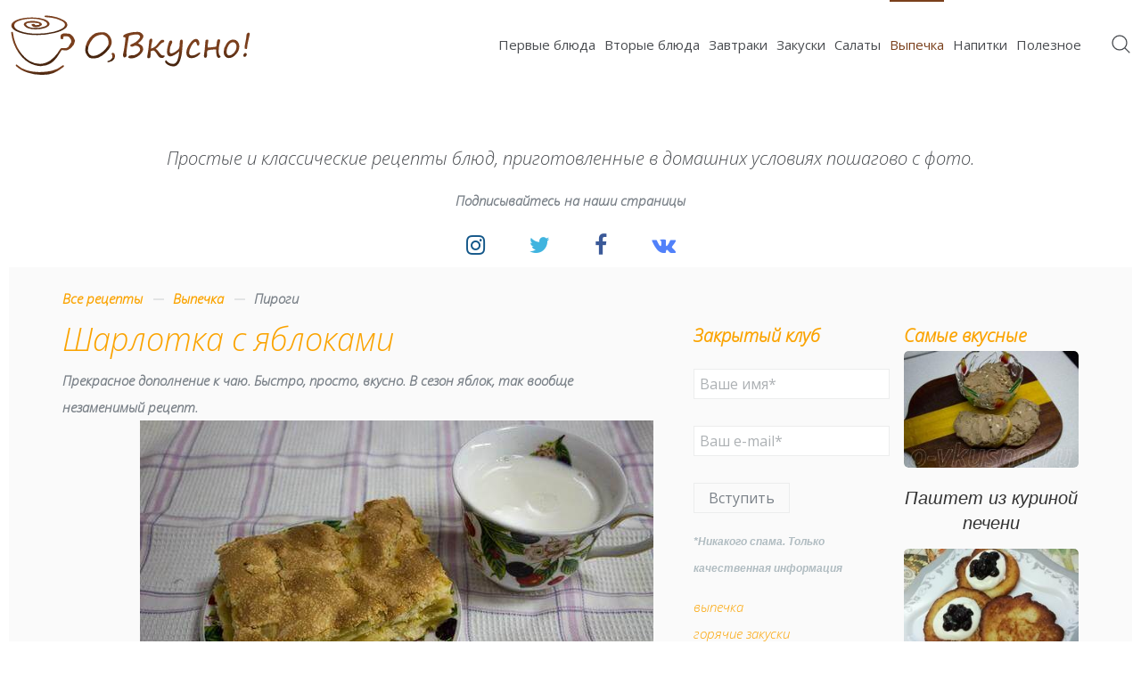

--- FILE ---
content_type: text/html; charset=utf-8
request_url: https://o-vkusno.ru/vypechka/pirogi/sharlotka-s-yablokami
body_size: 11775
content:
<!DOCTYPE HTML>
<html lang="ru-ru" dir="ltr" data-config='{"twitter":0,"plusone":0,"facebook":0,"style":"default"}'>
<head>
<link href="https://o-vkusno.ru/sharlotka-s-yablokami" rel="canonical" />

<meta charset="utf-8">
<meta http-equiv="X-UA-Compatible" content="IE=edge">
<meta name="viewport" content="width=device-width, initial-scale=1">
<base href="https://o-vkusno.ru/vypechka/pirogi/sharlotka-s-yablokami" />
	<meta name="keywords" content="Пышная шарлотка яблоками рецепт фото пошагово духовке" />
	<meta name="robots" content="max-snippet:-1, max-image-preview:large, max-video-preview:-1" />
	<meta http-equiv="content-type" content="text/html; charset=utf-8" />
	<meta name="description" content="Вечная чайная классика, рецепт идеальной шарлотки с яблоками. Подробный пошаговый рецепт с фото, все нюансы правильного теста." />
	
	<title>Пышная шарлотка с яблоками - рецепт с фото пошагово в духовке</title>
	<link href="https://o-vkusno.ru/Search?catid=33&amp;format=opensearch&amp;id=43" rel="search" title="Искать О Вкусно!" type="application/opensearchdescription+xml" />
	<link rel="icon" href="https://o-vkusno.ru/images/favicon.svg" type="image/svg+xml">
	<link href="/components/com_jcomments/tpl/default/style.css?v=3002" rel="stylesheet" type="text/css" />
	<link href="/foxcontact?name=foxcontact&amp;root=media&amp;task=loader.load&amp;type=css&amp;uid=m96" rel="stylesheet" type="text/css" />
	<link href="/foxcontact?name=bootstrap&amp;root=components&amp;task=loader.load&amp;type=css&amp;uid=m96" rel="stylesheet" type="text/css" />
	<link href="/modules/mod_fancy_tagcloud/cache/101/51bcd9e17589a7e6db442d9e6ff392ad.css" rel="stylesheet" type="text/css" />
	<link href="/media/com_widgetkit/css/site.wk.css" rel="stylesheet" type="text/css" id="widgetkit-site-css" />
	<style type="text/css">
</style>
	<script type="application/json" class="joomla-script-options new">{"csrf.token":"f9663294f6df6fbf7031d22bb511dad4","system.paths":{"root":"","base":""},"system.keepalive":{"interval":3600000,"uri":"\/index.php?option=com_ajax&amp;format=json"}}</script>
	<script src="/components/com_jcomments/js/jcomments-v2.3.js?v=12" type="text/javascript"></script>
	<script src="/components/com_jcomments/libraries/joomlatune/ajax.js?v=4" type="text/javascript"></script>
	<script src="/media/plg_captcha_recaptcha/js/recaptcha.min.js?7108195b71e09af8cf419501177d9452" type="text/javascript"></script>
	<script src="https://www.google.com/recaptcha/api.js?onload=JoomlaInitReCaptcha2&render=explicit&hl=ru-RU" type="text/javascript"></script>
	<script src="/media/plg_captcha_recaptcha_invisible/js/recaptcha.min.js?7108195b71e09af8cf419501177d9452" async="async" defer="defer" type="text/javascript"></script>
	<script src="https://www.google.com/recaptcha/api.js?onload=JoomlaInitReCaptchaInvisible&render=explicit&hl=ru-RU" async="async" defer="defer" type="text/javascript"></script>
	<script src="/media/plg_n3tcopylink/js/copylink.js" type="text/javascript"></script>
	<script src="/media/jui/js/jquery.min.js?7108195b71e09af8cf419501177d9452" type="text/javascript"></script>
	<script src="/media/jui/js/jquery-noconflict.js?7108195b71e09af8cf419501177d9452" type="text/javascript"></script>
	<script src="/media/jui/js/jquery-migrate.min.js?7108195b71e09af8cf419501177d9452" type="text/javascript"></script>
	<script src="/media/jui/js/bootstrap.min.js?7108195b71e09af8cf419501177d9452" type="text/javascript"></script>
	<script src="/media/system/js/core.js?7108195b71e09af8cf419501177d9452" type="text/javascript"></script>
	<!--[if lt IE 9]><script src="/media/system/js/polyfill.event.js?7108195b71e09af8cf419501177d9452" type="text/javascript"></script><![endif]-->
	<script src="/media/system/js/keepalive.js?7108195b71e09af8cf419501177d9452" type="text/javascript"></script>
	<script src="/foxcontact?name=foxtext&amp;root=components&amp;task=loader.load&amp;type=js&amp;uid=m96" type="text/javascript"></script>
	<script src="/media/com_foxcontact/js/base.min.js?v=1552251578" type="text/javascript"></script>
	<script src="/modules/mod_fancy_tagcloud//js/jquery.awesomeCloud-0.2.min.js" type="text/javascript"></script>
	<script src="/media/com_widgetkit/js/maps.js" defer="defer" type="text/javascript"></script>
	<script src="/media/com_widgetkit/lib/wkuikit/dist/js/uikit.min.js" type="text/javascript"></script>
	<script src="/media/com_widgetkit/lib/wkuikit/dist/js/uikit-icons.min.js" type="text/javascript"></script>
	<script type="text/javascript">

        CopyLink.addEvent(window, 'load', function () {
        	new CopyLink({
        		container : document.body,
        		handler : function () {
        			return ' подробнее на сайте '+location.href+'';
        		},
            minimalSelection: 20
        	});
        });
      ;(window.jq183||jQuery)(document).ready(function($) {
    var cont = "offlajn-tagcloud-101-1-container-inner";
  	$("." + cont).awesomeCloud({
  		"size" : {
  			"grid" : 5,
        "factor" : 0.2
  		},
      "color": {
        background: "transparent",
        "start" : "#c53131",  
        "end" : "#941717" 
      },
  		"options" : {
  			"rotationRatio" : 0.35,
  			"sort" : "random"
  		},
  		"font" : "'Open Sans', sans-serif",
  		"shape" : "square"
  	});
  });
 
	</script>
	<meta property="twitter:title" content="Шарлотка с яблоками" />
	<meta property="twitter:card" content="summary_large_image" />
	<meta property="twitter:description" content="О Вкусно!" />
	<meta property="twitter:image:src" content="https://o-vkusno.ru/images/sharlotka-s-yablokami-576x384.jpg" />
	<meta property="twitter:creator" content="Super User" />

<script>
+function ($){
$(document).ready (function (){
$('.hidden-link').replaceWith (function (){return'<a href="'+$(this).data ('link')+'" title="'+$(this).text ()+'">'+$(this).html ()+'</a>';})
});
}(jQuery);
</script>
<link rel="apple-touch-icon-precomposed" href="/templates/bds_ovkusno/apple_touch_icon.png">
<link rel="stylesheet" href="/templates/bds_ovkusno/css/bootstrap.css">
<link rel="stylesheet" href="/templates/bds_ovkusno/css/theme.css">
<link rel="stylesheet" href="/templates/bds_ovkusno/css/custom.css">
<script src="/templates/bds_ovkusno/warp/vendor/uikit/js/uikit.js"></script>
<script src="/templates/bds_ovkusno/warp/vendor/uikit/js/components/autocomplete.js"></script>
<script src="/templates/bds_ovkusno/warp/vendor/uikit/js/components/search.js"></script>
<script src="/templates/bds_ovkusno/warp/vendor/uikit/js/components/tooltip.js"></script>
<script src="/templates/bds_ovkusno/warp/vendor/uikit/js/components/sticky.js"></script>
<script src="/templates/bds_ovkusno/warp/js/social.js"></script>
<script src="/templates/bds_ovkusno/js/lib.js"></script>
<script src="/templates/bds_ovkusno/js/theme.js"></script>





<!-- Google breadcrumb markup-->
<script type="application/ld+json">
{
  "@context" : "http://schema.org",
  "@type" : "BreadcrumbList",
  "itemListElement":
  [
  	{
	  "@type": "ListItem",
	  "position": 1,
	  "item":
	  {
	    "@id": "https://o-vkusno.ru/",
	    "name": "Все рецепты"
	  }
	}
,
	{
	  "@type": "ListItem",
	  "position": 2,
	  "item":
	  {
	    "@id": "https://o-vkusno.ru/vypechka/",
	    "name": "Выпечка"
	  }
	}
,
	{
	  "@type": "ListItem",
	  "position": 3,
	  "item":
	  {
	    "@id": "https://o-vkusno.ru/vypechka/pirogi/",
	    "name": "Пироги"
	  }
	}
  ]
}
</script>
<!-- End of Google breadcrumb markup-->





<meta name="google-site-verification" content="9AfwZKRgOLNHmenRNBizunkYtAsvbKDyJlJofcwds_A" />

<script type="text/javascript">
            
 var _gaq = _gaq || [];
 _gaq.push(['_setAccount', 'UA-18567317-17']);
_gaq.push(['_trackPageview']);
 (function() {
  var ga = document.createElement('script'); ga.type = 'text/javascript'; ga.async = true;
  var s = document.getElementsByTagName('script')[0]; s.parentNode.insertBefore(ga, s);
 })();
</script>
<!-- Asynchonous Google Analytics Plugin by PB Web Development -->

</head>
<body class="tm-sidebar-a-right tm-sidebar-b-right tm-sidebars-2 tm-isblog tm-footer-fixed">
	<div id="tm-page" class="tm-page uk-position-relative">
					<div class="tm-navbar Array" data-uk-sticky="{media: 768, animation: 'uk-animation-slide-top', top: '.tm-top-hero', }" data-uk-dropdown-overlay="{cls: 'tm-dropdown-overlay'}">
	<div class="uk-navbar uk-position-relative uk-hidden-small uk-flex tm-container uk-container-center">
				<a class="tm-logo uk-navbar-brand tm-navbar-left" href="https://o-vkusno.ru">	<img src="/images/logo.svg" data-uk-svg alt="Логотип О, Вкусно!"></a>
						<nav class="uk-flex uk-flex-middle uk-flex-item-1 uk-flex-right"><ul class="uk-navbar-nav uk-hidden-small">
<li class="uk-parent" data-uk-dropdown="{'preventflip':'y','remaintime':400}" aria-haspopup="true" aria-expanded="false"><a href="/pervye-blyuda/">Первые блюда</a><div class="uk-dropdown uk-dropdown-navbar uk-dropdown-width-1"><div class="uk-grid uk-dropdown-grid"><div class="uk-width-1-1"><ul class="uk-nav uk-nav-navbar"><li><a href="/pervye-blyuda/borshchi-i-shchi/">Борщи и щи</a></li><li><a href="/pervye-blyuda/myasnye-supy/">Мясные супы</a></li><li><a href="/pervye-blyuda/ovoshchnye-supy/">Овощные супы</a></li><li><a href="/pervye-blyuda/supy-s-kuritsej/">Супы с курицей</a></li></ul></div></div></div></li><li class="uk-parent" data-uk-dropdown="{'preventflip':'y','remaintime':400}" aria-haspopup="true" aria-expanded="false"><a href="/vtorye-blyuda/">Вторые блюда</a><div class="uk-dropdown uk-dropdown-navbar uk-dropdown-width-1"><div class="uk-grid uk-dropdown-grid"><div class="uk-width-1-1"><ul class="uk-nav uk-nav-navbar"><li><a href="/vtorye-blyuda/blyuda-iz-myasa/">Блюда из мяса</a></li><li><a href="/vtorye-blyuda/blyuda-iz-ptitsy/">Блюда из птицы</a></li><li><a href="/vtorye-blyuda/blyuda-iz-ryby-i-moreproduktov/">Блюда из рыбы и морепродуктов</a></li><li><a href="/vtorye-blyuda/pasta/">Паста</a></li></ul></div></div></div></li><li><a href="/zavtraki/">Завтраки</a></li><li class="uk-parent" data-uk-dropdown="{'preventflip':'y','remaintime':400}" aria-haspopup="true" aria-expanded="false"><a href="/zakuski/">Закуски</a><div class="uk-dropdown uk-dropdown-navbar uk-dropdown-width-1"><div class="uk-grid uk-dropdown-grid"><div class="uk-width-1-1"><ul class="uk-nav uk-nav-navbar"><li><a href="/zakuski/goryachie-zakuski/">Горячие закуски</a></li><li><a href="/zakuski/kholodnye-zakuski/">Холодные закуски</a></li></ul></div></div></div></li><li class="uk-parent" data-uk-dropdown="{'preventflip':'y','remaintime':400}" aria-haspopup="true" aria-expanded="false"><a href="/salaty/">Салаты</a><div class="uk-dropdown uk-dropdown-navbar uk-dropdown-width-1"><div class="uk-grid uk-dropdown-grid"><div class="uk-width-1-1"><ul class="uk-nav uk-nav-navbar"><li><a href="/salaty/ovoshchnye-salaty/">Овощные салаты</a></li><li><a href="/salaty/salaty-s-kuritsej/">Салаты с курицей</a></li><li><a href="/salaty/salaty-s-myasom/">Салаты с мясом</a></li><li><a href="/salaty/salaty-s-ryboj-i-moreproduktami/">Салаты с рыбой и морепродуктами</a></li></ul></div></div></div></li><li class="uk-parent uk-active" data-uk-dropdown="{'preventflip':'y','remaintime':400}" aria-haspopup="true" aria-expanded="false"><a href="/vypechka/">Выпечка</a><div class="uk-dropdown uk-dropdown-navbar uk-dropdown-width-1"><div class="uk-grid uk-dropdown-grid"><div class="uk-width-1-1"><ul class="uk-nav uk-nav-navbar"><li><a href="/vypechka/bliny-i-oladi/">Блины и оладьи</a></li><li><a href="/vypechka/vafli-i-pechene/">Вафли и печенье</a></li><li><a href="/vypechka/deserty/">Десерты</a></li><li><a href="/vypechka/iz-sloenogo-testa/">Из слоеного теста</a></li><li><a href="/vypechka/keksy-i-maffiny/">Кексы и мафины</a></li><li class="uk-active"><a href="/vypechka/pirogi/">Пироги</a></li><li><a href="/vypechka/pirozhnye/">Пирожные</a></li><li><a href="/vypechka/pitstsa/">Пицца</a></li><li><a href="/vypechka/torty/">Торты</a></li></ul></div></div></div></li><li class="uk-parent" data-uk-dropdown="{'preventflip':'y','remaintime':400}" aria-haspopup="true" aria-expanded="false"><a href="/napitki/">Напитки</a><div class="uk-dropdown uk-dropdown-navbar uk-dropdown-width-1"><div class="uk-grid uk-dropdown-grid"><div class="uk-width-1-1"><ul class="uk-nav uk-nav-navbar"><li><a href="/napitki/alkogolnye/">Алкогольные</a></li></ul></div></div></div></li><li><a href="/poleznoe/">Полезное</a></li></ul></nav>
						<div class="tm-navbar-content uk-flex uk-flex-middle">
									<div><form id="search-89-697a1b30912fb" class="uk-search" action="/vypechka/pirogi/" method="post" data-uk-search="{'source': '/Search?ordering=&amp;searchphrase=all&amp;tmpl=raw&amp;type=json', 'param': 'searchword', 'msgResultsHeader': 'Результаты поиска', 'msgMoreResults': 'Показать все результаты', 'msgNoResults': 'Ничего не найдено!', flipDropdown: 1}">
	<input class="uk-search-field" type="text" name="searchword" placeholder="поиск...">
	<input type="hidden" name="task"   value="search">
	<input type="hidden" name="option" value="com_search">
	<input type="hidden" name="Itemid" value="198">
</form></div>
								</div>
			</div>
	<div class="uk-navbar uk-visible-small">
		<div class="uk-flex uk-flex-middle uk-flex-space-between">
						<a class="tm-logo-small" href="https://o-vkusno.ru">	<img src="/images/logo.svg" data-uk-svg alt="Logo Small" class="uk-responsive-height"></a>
										<a href="#offcanvas" class="uk-navbar-toggle" data-uk-offcanvas></a>
					</div>
	</div>
</div>						<div id="tm-top-hero" class="tm-hero-container uk-position-relative "  ><section class="tm-top-hero uk-grid uk-flex uk-flex-middle" data-uk-grid-margin>
<div class="uk-width-1-1"><div class="uk-panel"><div class="wk-scope">
    <div id="wk-46a" class="wk-flex wk-flex-center wk-flex-middle wk-overflow-hidden wk-text-center " style="height: px; " wk-parallax="">
        <div class="wk-width-4-5 wk-width-4-5@s wk-width-4-5@m wk-width-3-4@l wk-panel">

            
                        <div wk-parallax="viewport: 1;easing: 0.5;opacity: 1,0;y: 0,-100">

                                <div class=""><div class="uk-heading-large" style="font-weight:600;" data-tw>Вкусные домашние рецепты</div>
<p class="uk-text-large">Простые и классические рецепты блюд, приготовленные в домашних условиях пошагово с фото.</p>
<p class="uk-text-middle">Подписывайтесь на наши страницы</p>
<div class="uk-flex uk-flex-center uk-margin-large-top">
    <a href="https://www.instagram.com/o_vkusno/" target="_blank"><i class="uk-icon-hover uk-icon-small uk-icon-instagram tm-icon-instagram"></i></a>
    <a href="https://twitter.com/o_vkusnoru" target="_blank"><i class="uk-icon-hover uk-icon-small uk-icon-twitter tm-icon-twitter uk-margin-large-left"></i></a>
	<a href="https://www.facebook.com/ovkusnoru/" target="_blank"><i class="uk-icon-hover uk-icon-small uk-icon-facebook tm-icon-facebook uk-margin-large-left"></i></a>
	<a href="https://vk.com/o_vkusnoru" target="_blank"><i class="uk-icon-hover uk-icon-small uk-icon-vk tm-icon-vk uk-margin-large-left"></i></a>
</div></div>
                
                
            </div>
            
        </div>
    </div>

</div></div></div>
</section></div>
				<div class="tm-page-container uk-position-relative tm-container uk-container-center">
																		<div id="tm-main" class="uk-block uk-block-muted tm-block-padding" >
				<div class=" uk-container uk-container-center">
											<ul class="uk-breadcrumb"><li><a href="/">Все рецепты</a></li><li><a href="/vypechka/">Выпечка</a></li><li class="uk-active"><span>Пироги</span></li></ul>										<div class="uk-grid" data-uk-grid-match data-uk-grid-margin>
												<div class="tm-main uk-width-medium-3-5 uk-flex-order-last">
																					<main id="tm-content" class="tm-content"><div id="system-message-container">
</div>
<article class="uk-article" data-permalink="http://o-vkusno.ru/vypechka/pirogi/sharlotka-s-yablokami">
									<div itemscope itemtype="http://schema.org/Recipe">
			<h1 class="uk-article-title" itemprop="name">
												Шарлотка с яблоками										</h1>
																										Прекрасное дополнение к чаю. Быстро, просто, вкусно. В сезон яблок, так вообще незаменимый рецепт. 
<a href="https://o-vkusno.ru/images/sharlotka-s-yablokami.jpg" class="jcepopup noicon" data-mediabox="caption[]"><img itemprop="resultPhoto" class="fotki" src="https://o-vkusno.ru/images/sharlotka-s-yablokami-576x384.jpg" width="576" height="384" alt="Шарлотка с яблоками" /></a>
Итак,
<ul>
	<li>Категория: <span itemprop="recipeCategory">Выпечка / Пироги</span></li>
	<li>Время приготовления: <meta itemprop="totalTime" content="PT40M" />40 минут</li>
</ul>
<h2>Ингредиенты</h2>
<ul>
	<li itemprop="ingredients">Яблоки – 3 штуки</li>
	<li itemprop="ingredients">Мука – 1 стакан</li>
	<li itemprop="ingredients">Сахар – 1 стакан</li>
	<li itemprop="ingredients">Яйца – 4 штуки</li>
	<li itemprop="ingredients">Разрыхлитель – 1 чайная ложка</li>
</ul>
<a href="https://o-vkusno.ru/images/vypechka/sharlotka-s-yablokami-01.jpg" class="jcepopup noicon" data-mediabox="caption[]"><img itemprop="image" class="fotki" src="https://o-vkusno.ru/images/vypechka/sharlotka-s-yablokami-01-576x384.jpg" width="576" height="384" alt="Ингредиенты для шарлотки" /></a>
<h2>Способ приготовления</h2>
<span itemprop="recipeInstructions">В миксере смешиваем яйца с сахаром, подольше, до белой пены. Чем дольше взбивать, тем воздушнее получится бисквит.
<a href="https://o-vkusno.ru/images/vypechka/sharlotka-s-yablokami-02.jpg" class="jcepopup noicon" data-mediabox="caption[]"><img itemprop="image" class="fotki" src="https://o-vkusno.ru/images/vypechka/sharlotka-s-yablokami-02-576x384.jpg" width="576" height="384" alt="Взбиваем яйца с сахаром" /></a>
В стакан муки добавить чайную ложку разрыхлителя и просеять.
<a href="https://o-vkusno.ru/images/vypechka/sharlotka-s-yablokami-03.jpg" class="jcepopup noicon" data-mediabox="caption[]"><img itemprop="image" class="fotki" src="https://o-vkusno.ru/images/vypechka/sharlotka-s-yablokami-03-576x384.jpg" width="576" height="384" alt="Просеиваем с муку" /></a>
Добавить муку к сахарно-яичной смеси и хорошенько перемешать. Тесто готово.
<a href="https://o-vkusno.ru/images/vypechka/sharlotka-s-yablokami-04.jpg" class="jcepopup noicon" data-mediabox="caption[]"><img itemprop="image" class="fotki" src="https://o-vkusno.ru/images/vypechka/sharlotka-s-yablokami-04-576x384.jpg" width="576" height="384" alt="Нарезаем яблоки" /></a>
Яблоки очистить и нарезать тонкими ломтиками.
<a href="https://o-vkusno.ru/images/vypechka/sharlotka-s-yablokami-05.jpg" class="jcepopup noicon" data-mediabox="caption[]"><img itemprop="image" class="fotki" src="https://o-vkusno.ru/images/vypechka/sharlotka-s-yablokami-05-576x384.jpg" width="576" height="384" alt="Выкладываем на противень" /></a>
Противень смазать сливочным маслом. В этот раз делала прям на противне, шарлотка получилась широкая и тонкая, можно взять форму поменьше, тогда тесто будет повыше.
<a href="https://o-vkusno.ru/images/vypechka/sharlotka-s-yablokami-06.jpg" class="jcepopup noicon" data-mediabox="caption[]"><img itemprop="image" class="fotki" src="https://o-vkusno.ru/images/vypechka/sharlotka-s-yablokami-06-576x384.jpg" width="576" height="384" alt="Заливаем яблоки тестом" /></a>
На противень выкладываем нарезанные яблоки, сверху заливаем тестом и отправляем в разогретую до 180 °С духовку на 20-25 минут.
<a href="https://o-vkusno.ru/images/vypechka/sharlotka-s-yablokami-07.jpg" class="jcepopup noicon" data-mediabox="caption[]"><img itemprop="image" class="fotki" src="https://o-vkusno.ru/images/vypechka/sharlotka-s-yablokami-07-576x384.jpg" width="576" height="384" alt="Печем в духовке" /></a>
Проверяйте готовность деревянной палочкой, тесто не должно прилипать. Не ждите пока остынет, теплая шарлотка и стакан холодного молочка, ууу!</span><br /><br />
		<div class="moduletable">
							<h4>Читайте также наши лучшие рецепты:</h4>
						
		</div>
	<br />
Вопрос "как приготовить шарлотку" закрыт? Если, нет спрашивайте в отзывах.						<link rel="stylesheet" href="/templates/bds_ovkusno/css/social-likes_flat.css">
		<script src="/templates/bds_ovkusno/js/social-likes.min.js"></script>
		<br /><br /><center><div class="social-likes social-likes_light" data-counters="no">
			Понравился рецепт? Сохраните себе на стену:<br />
			<div class="facebook" title="Поделиться ссылкой на Фейсбуке">Facebook</div>
			<div class="twitter" title="Поделиться ссылкой в Твиттере">Twitter</div>
			<div class="mailru" title="Поделиться ссылкой в Моём мире">Мой мир</div>
			<div class="vkontakte" title="Поделиться ссылкой во Вконтакте">Вконтакте</div>
			<div class="odnoklassniki" title="Поделиться ссылкой в Одноклассниках">Одноклассники</div>
			<div class="plusone" title="Поделиться ссылкой в Гугл-плюсе">Google+</div>
		</div></center>
		<p>Метки: <span class="hidden-link" data-link="/tag/vypechka">выпечка</span>, <span class="hidden-link" data-link="/tag/49-deserty">десерты</span>, <span class="hidden-link" data-link="/tag/54-bystroe-prigotovlenie">быстрое приготовление</span></p>
												<script type="text/javascript">
<!--
var jcomments=new JComments(43, 'com_content','/jcomments/');
jcomments.setList('comments-list');
//-->
</script>
<div id="jc">
<div id="comments"></div>
<h4>Добавить комментарий</h4>
<a id="addcomments" href="#addcomments"></a>
<form id="comments-form" name="comments-form" action="javascript:void(null);">
<p>
	<span>
		<input id="comments-form-name" type="text" name="name" value="" maxlength="20" size="22" tabindex="1" />
		<label for="comments-form-name">Имя (обязательное)</label>
	</span>
</p>
<p>
	<span>
		<input id="comments-form-email" type="text" name="email" value="" size="22" tabindex="2" />
		<label for="comments-form-email">E-Mail (обязательное)</label>
	</span>
</p>
<p>
	<span>
		<textarea id="comments-form-comment" name="comment" cols="65" rows="8" tabindex="5"></textarea>
	</span>
</p>
<p>
	<span>
		<input class="checkbox" id="comments-form-subscribe" type="checkbox" name="subscribe" value="1" tabindex="5" />
		<label for="comments-form-subscribe">Подписаться на уведомления о новых комментариях</label><br />
	</span>
</p>
<div id="comments-form-captcha-holder">
  <div id="dynamic_recaptcha_1" class='class="" g-recaptcha' data-sitekey="6LeR2mQUAAAAAGNT56y1fxBsTbrsKN4bL3Yo9LGk" data-theme="light" data-size="compact" data-tabindex="0" data-callback="" data-expired-callback="" data-error-callback=""></div></div>
<div id="comments-form-buttons">
	<div class="btn" id="comments-form-send"><div><a href="#" tabindex="7" onclick="jcomments.saveComment();return false;" title="Отправить (Ctrl+Enter)">Отправить</a></div></div>
	<div class="btn" id="comments-form-cancel" style="display:none;"><div><a href="#" tabindex="8" onclick="return false;" title="Отменить">Отменить</a></div></div>
	<div style="clear:both;"></div>
</div>
<div>
	<input type="hidden" name="object_id" value="43" />
	<input type="hidden" name="object_group" value="com_content" />
</div>
</form>
<script type="text/javascript">
<!--
function JCommentsInitializeForm()
{
	var jcEditor = new JCommentsEditor('comments-form-comment', true);
	jcEditor.addButton('b','Жирный','Введите текст для форматирования');
	jcEditor.addButton('i','Курсив','Введите текст для форматирования');
	jcEditor.addButton('u','Подчеркнутый','Введите текст для форматирования');
	jcEditor.addButton('s','Зачеркнутый','Введите текст для форматирования');
	jcEditor.addButton('img','Изображение','Введите полный URL изображения');
	jcEditor.addButton('url','Ссылка','Введите полный URL ссылки');
	jcEditor.addButton('quote','Цитата','Введите текст цитаты');
	jcEditor.addButton('list','Список','Введите текст элемента списка');
	jcEditor.initSmiles('/components/com_jcomments/images/smilies/');
	jcEditor.addSmile(':D','laugh.gif');
	jcEditor.addSmile(':lol:','lol.gif');
	jcEditor.addSmile(':-)','smile.gif');
	jcEditor.addSmile(';-)','wink.gif');
	jcEditor.addSmile('8)','cool.gif');
	jcEditor.addSmile(':-|','normal.gif');
	jcEditor.addSmile(':-*','whistling.gif');
	jcEditor.addSmile(':oops:','redface.gif');
	jcEditor.addSmile(':sad:','sad.gif');
	jcEditor.addSmile(':cry:','cry.gif');
	jcEditor.addSmile(':o','surprised.gif');
	jcEditor.addSmile(':-?','confused.gif');
	jcEditor.addSmile(':-x','sick.gif');
	jcEditor.addSmile(':eek:','shocked.gif');
	jcEditor.addSmile(':zzz','sleeping.gif');
	jcEditor.addSmile(':P','tongue.gif');
	jcEditor.addSmile(':roll:','rolleyes.gif');
	jcEditor.addSmile(':sigh:','unsure.gif');
	jcomments.setForm(new JCommentsForm('comments-form', jcEditor));
}

if (window.addEventListener) {window.addEventListener('load',JCommentsInitializeForm,false);}
else if (document.addEventListener){document.addEventListener('load',JCommentsInitializeForm,false);}
else if (window.attachEvent){window.attachEvent('onload',JCommentsInitializeForm);}
else {if (typeof window.onload=='function'){var oldload=window.onload;window.onload=function(){oldload();JCommentsInitializeForm();}} else window.onload=JCommentsInitializeForm;} 
//-->
</script>

<script type="text/javascript">
<!--
jcomments.setAntiCache(0,1,0);
//-->
</script> 
</div>	</article></main>
																				</div>
																																				<aside class="tm-sidebar-a uk-width-medium-1-5 uk-flex-order-last"><div class="uk-panel"><div class="uk-h3 uk-panel-title">Закрытый клуб</div><div id="fox-container-m96" class="fox-container fox-container-module"><h2></h2><a id="m96"></a><form name="fox-form-m96" action="/vypechka/pirogi/" method="post" enctype="multipart/form-data" novalidate="" class="fox-form fox-form-stacked fox-form-label-inside"><!-- Fox Contact [scope:module] [id:96] [ver:3.9.5] [time:20.32] --><div id="fox-m96-message-box" style="display: none !important; position: absolute; left: -9000px; top: -9000px;"><div class="controls"><textarea id="fox-m96-message" name="fox_form[m96][message]"></textarea><input type="hidden" id="fox-m96-action" name="fox_form[m96][action]" value="0" class="action"/></div></div><div class="fox-row"><div class="fox-column fox-column12"><div id="fox-m96-board-box" class="fox-item fox-item-board fox-item-board-labels control-group"></div><div id="fox-m96-name-box" class="fox-item fox-item-name control-group"><div class="controls"><input id="fox-m96-name" name="fox_form[m96][name]" type="text" value="" placeholder="Ваше имя*"/></div></div><div id="fox-m96-email-box" class="fox-item fox-item-email control-group"><div class="controls"><input id="fox-m96-email" name="fox_form[m96][email]" type="email" value="" placeholder="Ваш e-mail*"/></div></div><div id="fox-m96-recaptcha-box" class="fox-item fox-item-recaptcha control-group vkusno"><div class="controls"><div id="fox-m96-recaptcha" class="fox-item-recaptcha-display g-recaptcha" data-sitekey="6LeR2mQUAAAAAGNT56y1fxBsTbrsKN4bL3Yo9LGk" data-theme="light" data-size="compact" data-tabindex="0" data-callback="" data-expired-callback="" data-error-callback=""></div></div></div><div id="fox-m96-submit-box" class="fox-item fox-item-submit fox-item-submit-fields control-group"><div class="controls"><button type="submit" class="btn btn-primary submit-button"><span class="caption">Вступить</span></button></div></div><div class="fox-item fox-item-html fox-item-html-labels control-group"><p><span style="color: #b0bcc1; font-family: 'PT Sans', sans-serif; font-size: 12px; line-height: 14.4px; text-align: center;">*Никакого спама. Только качественная информация</span></p></div></div></div><input type="hidden" name="option" value="com_foxcontact"/><input type="hidden" name="task" value="form.send"/><input type="hidden" name="uid" value="m96"/><input type="hidden" name="fox_form_page_uri" value="https://o-vkusno.ru/vypechka/pirogi/sharlotka-s-yablokami"/><input type="hidden" name="fox_form_page_title" value="Пышная шарлотка с яблоками - рецепт с фото пошагово в духовке"/><input type="hidden" name="search"/></form></div></div>
<div class="uk-panel"><div id="offlajn-tagcloud-101-1-container" class="">

  
  <div id="offlajn-tagcloud-101-1-containerinner" class="offlajn-tagcloud-101-1-container-inner ">

    <span data-weight="658"><a href="/tag/vypechka" class="off-tagcloud-link">выпечка</a></span><span data-weight="253"><a href="/tag/goryachie-zakuski" class="off-tagcloud-link">горячие закуски</a></span><span data-weight="282"><a href="/tag/salaty" class="off-tagcloud-link">салаты</a></span><span data-weight="656"><a href="/tag/alkogolnye" class="off-tagcloud-link">алкогольные</a></span><span data-weight="53"><a href="/tag/bezalkogolnye" class="off-tagcloud-link">безалкогольные</a></span><span data-weight="157"><a href="/tag/35-pirogi" class="off-tagcloud-link">пироги</a></span><span data-weight="240"><a href="/tag/36-zavtraki" class="off-tagcloud-link">завтраки</a></span><span data-weight="161"><a href="/tag/37-torty" class="off-tagcloud-link">торты</a></span><span data-weight="64"><a href="/tag/38-bliny" class="off-tagcloud-link">блины</a></span><span data-weight="338"><a href="/tag/39-kholodnye-zakuski" class="off-tagcloud-link">холодные закуски</a></span><span data-weight="433"><a href="/tag/40-goryachie-blyuda" class="off-tagcloud-link">горячие блюда</a></span><span data-weight="82"><a href="/tag/41-blyuda-iz-indejki" class="off-tagcloud-link">блюда из индейки</a></span><span data-weight="54"><a href="/tag/42-blyuda-v-gorshochkakh" class="off-tagcloud-link">блюда в горшочках</a></span><span data-weight="62"><a href="/tag/43-myaso-v-gorshochkakh" class="off-tagcloud-link">мясо в горшочках</a></span><span data-weight="56"><a href="/tag/44-aperitiv" class="off-tagcloud-link">аперитив</a></span><span data-weight="137"><a href="/tag/45-supy" class="off-tagcloud-link">супы</a></span><span data-weight="212"><a href="/tag/46-prazdnichnoe" class="off-tagcloud-link">праздничное</a></span><span data-weight="506"><a href="/tag/47-zakuski" class="off-tagcloud-link">закуски</a></span><span data-weight="527"><a href="/tag/48-vtorye-blyuda" class="off-tagcloud-link">вторые блюда</a></span><span data-weight="306"><a href="/tag/49-deserty" class="off-tagcloud-link">десерты</a></span><span data-weight="58"><a href="/tag/50-shokoladnye-deserty" class="off-tagcloud-link">шоколадные десерты</a></span><span data-weight="108"><a href="/tag/51-vypechka-iz-sloenogo-testa" class="off-tagcloud-link">выпечка из слоеного теста</a></span><span data-weight="182"><a href="/tag/52-blyuda-iz-moreproduktov" class="off-tagcloud-link">блюда из морепродуктов</a></span><span data-weight="89"><a href="/tag/53-zasolki" class="off-tagcloud-link">засолки</a></span><span data-weight="234"><a href="/tag/54-bystroe-prigotovlenie" class="off-tagcloud-link">быстрое приготовление</a></span><span data-weight="189"><a href="/tag/55-blyuda-iz-svininy" class="off-tagcloud-link">блюда из свинины</a></span><span data-weight="165"><a href="/tag/56-pervye-blyuda" class="off-tagcloud-link">первые блюда</a></span><span data-weight="131"><a href="/tag/57-blyuda-iz-kuritsy" class="off-tagcloud-link">блюда из курицы</a></span><span data-weight="83"><a href="/tag/58-ovoshchnye-blyuda" class="off-tagcloud-link">овощные блюда</a></span><span data-weight="139"><a href="/tag/59-blyuda-iz-ryby" class="off-tagcloud-link">блюда из рыбы</a></span><span data-weight="54"><a href="/tag/60-dlya-immuniteta" class="off-tagcloud-link">для иммунитета</a></span>  </div>

    
</div></div></aside>
																								<aside class="tm-sidebar-b uk-width-medium-1-5 uk-flex-order-last"><div class="uk-panel"><div class="uk-h3 uk-panel-title">Самые вкусные</div><div class="wk-scope">

    <div id="wk-grid70d" class="wk-child-width-1-1 wk-grid-small wk-text-center "  wk-grid="masonry: next"  wk-scrollspy="cls: wk-animation-fade; target: &gt; div &gt; .wk-panel, &gt; div &gt; .wk-card; delay: 200">

    
        <div >
            <div class="wk-panel wk-transition-toggle">

                                <a class="wk-position-cover wk-position-z-index" href="/zakuski/kholodnye-zakuski/pashtet-iz-kurinoj-pecheni" title="Паштет из куриной печени"></a>
                
                
                                <div class="wk-text-center wk-margin wk-margin-remove-top"><div class="wk-inline-clip wk-border-rounded"><img src="/images/pashtet-iz-kurinoj-pecheni-232x155.jpg" class="wk-border-rounded wk-transition-scale-up wk-transition-opaque" alt="Паштет из куриной печени" width="232" height="155"></div></div>
                
                
                    
                        
                                                <h3 class="wk-h4 wk-margin-remove-top">

                                                            <a class="wk-link-reset" href="/zakuski/kholodnye-zakuski/pashtet-iz-kurinoj-pecheni">Паштет из куриной печени</a>
                            
                            
                        </h3>
                        
                        
                        
                        
                        
                        
                    
                
            </div>
        </div>

    
        <div >
            <div class="wk-panel wk-transition-toggle">

                                <a class="wk-position-cover wk-position-z-index" href="/zavtraki/oladi-na-kefire" title="Оладьи на кефире"></a>
                
                
                                <div class="wk-text-center wk-margin wk-margin-remove-top"><div class="wk-inline-clip wk-border-rounded"><img src="/images/oladi-na-kefire-232x155.jpg" class="wk-border-rounded wk-transition-scale-up wk-transition-opaque" alt="Оладьи на кефире" width="232" height="155"></div></div>
                
                
                    
                        
                                                <h3 class="wk-h4 wk-margin-remove-top">

                                                            <a class="wk-link-reset" href="/zavtraki/oladi-na-kefire">Оладьи на кефире</a>
                            
                            
                        </h3>
                        
                        
                        
                        
                        
                        
                    
                
            </div>
        </div>

    
        <div >
            <div class="wk-panel wk-transition-toggle">

                                <a class="wk-position-cover wk-position-z-index" href="/vtorye-blyuda/blyuda-iz-ryby-i-moreproduktov/ryba-v-parovarke" title="Рыба на пару"></a>
                
                
                                <div class="wk-text-center wk-margin wk-margin-remove-top"><div class="wk-inline-clip wk-border-rounded"><img src="/images/ryba-v-parovarke-232x155.jpg" class="wk-border-rounded wk-transition-scale-up wk-transition-opaque" alt="Рыба на пару" width="232" height="155"></div></div>
                
                
                    
                        
                                                <h3 class="wk-h4 wk-margin-remove-top">

                                                            <a class="wk-link-reset" href="/vtorye-blyuda/blyuda-iz-ryby-i-moreproduktov/ryba-v-parovarke">Рыба на пару</a>
                            
                            
                        </h3>
                        
                        
                        
                        
                        
                        
                    
                
            </div>
        </div>

    
        <div >
            <div class="wk-panel wk-transition-toggle">

                                <a class="wk-position-cover wk-position-z-index" href="/vypechka/iz-sloenogo-testa/trubochki-s-belkovym-kremom" title="Трубочки с белковым кремом"></a>
                
                
                                <div class="wk-text-center wk-margin wk-margin-remove-top"><div class="wk-inline-clip wk-border-rounded"><img src="/images/trubochki-s-belkovym-kremom-232x155.jpg" class="wk-border-rounded wk-transition-scale-up wk-transition-opaque" alt="Трубочки с белковым кремом" width="232" height="155"></div></div>
                
                
                    
                        
                                                <h3 class="wk-h4 wk-margin-remove-top">

                                                            <a class="wk-link-reset" href="/vypechka/iz-sloenogo-testa/trubochki-s-belkovym-kremom">Трубочки с белковым кремом</a>
                            
                            
                        </h3>
                        
                        
                        
                        
                        
                        
                    
                
            </div>
        </div>

    
        <div >
            <div class="wk-panel wk-transition-toggle">

                                <a class="wk-position-cover wk-position-z-index" href="/pervye-blyuda/supy-s-kuritsej/sup-kurinyj-s-vermishelyu-i-yajtsom" title="Куриный суп с вермишелью и яйцом"></a>
                
                
                                <div class="wk-text-center wk-margin wk-margin-remove-top"><div class="wk-inline-clip wk-border-rounded"><img src="/images/sup-kurinyj-s-vermishelyu-i-yajtsom-232x155.jpg" class="wk-border-rounded wk-transition-scale-up wk-transition-opaque" alt="Куриный суп с вермишелью и яйцом" width="232" height="155"></div></div>
                
                
                    
                        
                                                <h3 class="wk-h4 wk-margin-remove-top">

                                                            <a class="wk-link-reset" href="/pervye-blyuda/supy-s-kuritsej/sup-kurinyj-s-vermishelyu-i-yajtsom">Куриный суп с вермишелью и яйцом</a>
                            
                            
                        </h3>
                        
                        
                        
                        
                        
                        
                    
                
            </div>
        </div>

    
    </div>

</div></div></aside>
																	</div>
				</div>
			</div>
																					<footer id="tm-footer" class="tm-footer uk-block uk-block-muted tm-block-padding">
				<div >
					<div class="uk-panel">	<div style="padding:25px;">2016-2022 © <a href="https://bdstudio.ru" target="_blank" rel="noopener noreferrer">Студия Бизнес Дизайна</a><br />
<a href="https://o-vkusno.ru/privacy-policy" target="_blank" rel="noopener noreferrer">Политика конфиденциальности</a></div></div>
<div class="uk-panel">	<img src="/images/logo.svg" data-uk-svg alt="Logo"></div>										<a class="tm-totop-scroller" data-uk-smooth-scroll href="#"></a>
									</div>
			</footer>
					</div>
			</div>
	<!-- Yandex.Metrika counter -->
<script type="text/javascript" >
   (function(m,e,t,r,i,k,a){m[i]=m[i]||function(){(m[i].a=m[i].a||[]).push(arguments)};
   m[i].l=1*new Date();k=e.createElement(t),a=e.getElementsByTagName(t)[0],k.async=1,k.src=r,a.parentNode.insertBefore(k,a)})
   (window, document, "script", "https://mc.yandex.ru/metrika/tag.js", "ym");

   ym(36232400, "init", {
        clickmap:true,
        trackLinks:true,
        accurateTrackBounce:true,
        webvisor:true,
        trackHash:true
   });
</script>
<noscript><div><img src="https://mc.yandex.ru/watch/36232400" style="position:absolute; left:-9999px;" alt="" /></div></noscript>
<!-- /Yandex.Metrika counter -->			<div id="offcanvas" class="uk-offcanvas">
			<div class="uk-offcanvas-bar uk-offcanvas-bar-flip"><div class="uk-panel"><form id="search-91-697a1b309c1fc" class="uk-search" action="/vypechka/pirogi/" method="post" >
	<input class="uk-search-field" type="text" name="searchword" placeholder="поиск...">
	<input type="hidden" name="task"   value="search">
	<input type="hidden" name="option" value="com_search">
	<input type="hidden" name="Itemid" value="198">
</form></div>
<ul class="uk-nav uk-nav-offcanvas">
<li class="uk-parent"><a href="/pervye-blyuda/">Первые блюда</a><ul class="uk-nav-sub"><li><a href="/pervye-blyuda/borshchi-i-shchi/">Борщи и щи</a></li><li><a href="/pervye-blyuda/myasnye-supy/">Мясные супы</a></li><li><a href="/pervye-blyuda/ovoshchnye-supy/">Овощные супы</a></li><li><a href="/pervye-blyuda/supy-s-kuritsej/">Супы с курицей</a></li></ul></li><li class="uk-parent"><a href="/vtorye-blyuda/">Вторые блюда</a><ul class="uk-nav-sub"><li><a href="/vtorye-blyuda/blyuda-iz-myasa/">Блюда из мяса</a></li><li><a href="/vtorye-blyuda/blyuda-iz-ptitsy/">Блюда из птицы</a></li><li><a href="/vtorye-blyuda/blyuda-iz-ryby-i-moreproduktov/">Блюда из рыбы и морепродуктов</a></li><li><a href="/vtorye-blyuda/pasta/">Паста</a></li></ul></li><li><a href="/zavtraki/">Завтраки</a></li><li class="uk-parent"><a href="/zakuski/">Закуски</a><ul class="uk-nav-sub"><li><a href="/zakuski/goryachie-zakuski/">Горячие закуски</a></li><li><a href="/zakuski/kholodnye-zakuski/">Холодные закуски</a></li></ul></li><li class="uk-parent"><a href="/salaty/">Салаты</a><ul class="uk-nav-sub"><li><a href="/salaty/ovoshchnye-salaty/">Овощные салаты</a></li><li><a href="/salaty/salaty-s-kuritsej/">Салаты с курицей</a></li><li><a href="/salaty/salaty-s-myasom/">Салаты с мясом</a></li><li><a href="/salaty/salaty-s-ryboj-i-moreproduktami/">Салаты с рыбой и морепродуктами</a></li></ul></li><li class="uk-parent uk-active"><a href="/vypechka/">Выпечка</a><ul class="uk-nav-sub"><li><a href="/vypechka/bliny-i-oladi/">Блины и оладьи</a></li><li><a href="/vypechka/vafli-i-pechene/">Вафли и печенье</a></li><li><a href="/vypechka/deserty/">Десерты</a></li><li><a href="/vypechka/iz-sloenogo-testa/">Из слоеного теста</a></li><li><a href="/vypechka/keksy-i-maffiny/">Кексы и мафины</a></li><li class="uk-active"><a href="/vypechka/pirogi/">Пироги</a></li><li><a href="/vypechka/pirozhnye/">Пирожные</a></li><li><a href="/vypechka/pitstsa/">Пицца</a></li><li><a href="/vypechka/torty/">Торты</a></li></ul></li><li class="uk-parent"><a href="/napitki/">Напитки</a><ul class="uk-nav-sub"><li><a href="/napitki/alkogolnye/">Алкогольные</a></li></ul></li><li><a href="/poleznoe/">Полезное</a></li></ul></div>
		</div>
				<div id="tm-bottom-hero" class="tm-bottom-hero-container  uk-cover-background" style="background-image: url('https://o-vkusno.ru/images/enjoy.jpg');" ><section class="tm-bottom-hero uk-grid uk-flex uk-flex-middle" data-uk-grid-margin>
<div class="uk-width-1-1"><div class="uk-panel uk-panel-space">	<p class="tm-title-large uk-contrast uk-text-center">
  <img src="/images/enjoy.svg" alt="Наслаждайтесь жизнью" />
  <span data-tw>Наслаждайтесь жизнью</span>
</p></div></div>
</section></div>
	</body>
</html>

--- FILE ---
content_type: text/css
request_url: https://o-vkusno.ru/modules/mod_fancy_tagcloud/cache/101/51bcd9e17589a7e6db442d9e6ff392ad.css
body_size: 457
content:
@import url('https://fonts.googleapis.com/css?family=Open Sans:300');

#offlajn-tagcloud-101-1-container a,
 #offlajn-tagcloud-101-1-container a:HOVER,
  #offlajn-tagcloud-101-1-container a:VISITED,
   #offlajn-tagcloud-101-1-container a:LINK,
   #offlajn-tagcloud-101-1-container a:FOCUS {
  display: block;
  text-decoration: none;
  background: none;
    -webkit-touch-callout: none;
  -webkit-user-select: none;
  -khtml-user-select: none;
  -moz-user-select: none;
  -ms-user-select: none;
  user-select: none;
}



#offlajn-tagcloud-101-1-container {
  overflow: hidden;
  position: relative;
  -webkit-touch-callout: none;
  -webkit-user-select: none;
  -khtml-user-select: none;
  -moz-user-select: none;
  -ms-user-select: none;
  user-select: none;        
}

#offlajn-tagcloud-101-1-containerinner {
 max-height: 400px;
}

#offlajn-tagcloud-101-1-containerinner canvas {
 background: url('/modules/mod_fancy_tagcloud/cache/101/67702dea9c80d8f7a37a6c9678bafba6.png')  ;background: rgba(255, 255, 255, 0);}

#offlajn-tagcloud-101-1-container a.off-tagcloud-link{
  font-family: "Open Sans";
  font-weight: 300;
}


--- FILE ---
content_type: text/css
request_url: https://o-vkusno.ru/templates/bds_ovkusno/css/bootstrap.css
body_size: 24956
content:
@import 'https://fonts.googleapis.com/css?family=Dosis:400,300';
@import 'https://fonts.googleapis.com/css?family=Open+Sans:400,300italic,300';
article,aside,details,figcaption,figure,footer,header,hgroup,nav,section{
	display:block;
}
audio,canvas,video{
	display:inline-block;
	*display:inline;
	*zoom:1;
}
audio:not([controls]){
	display:none;
}
html{
	font-size:100%;
	-webkit-text-size-adjust:100%;
	-ms-text-size-adjust:100%;
}
a:focus{
	outline:thin dotted #333;
	outline:5px auto -webkit-focus-ring-color;
	outline-offset:-2px;
}
a:hover,a:active{
	outline:0;
}
sub,sup{
	position:relative;
	font-size:75%;
	line-height:0;
	vertical-align:baseline;
}
sup{
	top:-0.5em;
}
sub{
	bottom:-0.25em;
}
img{
	max-width:100%;
	width:auto\9;
	height:auto;
	vertical-align:middle;
	border:0;
	-ms-interpolation-mode:bicubic;
}
#map_canvas img,.google-maps img,.gm-style img{
	max-width:none;
}
button,input,select,textarea{
	margin:0;
	font-size:100%;
	vertical-align:middle;
}
button,input{
	*overflow:visible;
	line-height:normal;
}
button::-moz-focus-inner,input::-moz-focus-inner{
	padding:0;
	border:0;
}
button,html input[type="button"],input[type="reset"],input[type="submit"]{
	-webkit-appearance:button;
	cursor:pointer;
}
label,select,button,input[type="button"],input[type="reset"],input[type="submit"],input[type="radio"],input[type="checkbox"]{
	cursor:pointer;
}
input[type="search"]{
	-webkit-box-sizing:content-box;
	-moz-box-sizing:content-box;
	box-sizing:content-box;
	-webkit-appearance:textfield;
}
input[type="search"]::-webkit-search-decoration,input[type="search"]::-webkit-search-cancel-button{
	-webkit-appearance:none;
}
textarea{
	overflow:auto;
	vertical-align:top;
}
@media print{
	*{
		text-shadow:none !important;
		color:#000 !important;
		background:transparent !important;
		box-shadow:none !important;
	}
	a,a:visited{
		text-decoration:underline;
	}
	a[href]:after{
		content:" (" attr(href) ")";
	}
	abbr[title]:after{
		content:" (" attr(title) ")";
	}
	.ir a:after,a[href^="javascript:"]:after,a[href^="#"]:after{
		content:"";
	}
	pre,blockquote{
		border:1px solid #999;
		page-break-inside:avoid;
	}
	thead{
		display:table-header-group;
	}
	tr,img{
		page-break-inside:avoid;
	}
	img{
		max-width:100% !important;
	}
	@page{
		margin:0.5cm;
	}
	p,h2,h3{
		orphans:3;
		widows:3;
	}
	h2,h3{
		page-break-after:avoid;
	}
}
.clearfix{
	*zoom:1;
}
.clearfix:before,.clearfix:after{
	display:table;
	content:"";
	line-height:0;
}
.clearfix:after{
	clear:both;
}
.hide-text{
	font:0/0 a;
	color:transparent;
	text-shadow:none;
	background-color:transparent;
	border:0;
}
.input-block-level{
	display:block;
	width:100%;
	min-height:40px;
	-webkit-box-sizing:border-box;
	-moz-box-sizing:border-box;
	box-sizing:border-box;
}
body{
	margin:0;
	font-family:'Open Sans', sans-serif;
	font-size:16px;
	line-height:30px;
	color:#7a8188;
	background-color:#fff;
}
a{
	color:#5181fa;
	text-decoration:none;
}
a:hover,a:focus{
	color:#faa300;
	text-decoration:underline;
}
.img-rounded{
	-webkit-border-radius:6px;
	-moz-border-radius:6px;
	border-radius:6px;
}
.img-polaroid{
	padding:4px;
	background-color:#fff;
	border:1px solid #ccc;
	border:1px solid rgba(0, 0, 0, 0.2);
	-webkit-box-shadow:0 1px 3px rgba(0, 0, 0, 0.1);
	-moz-box-shadow:0 1px 3px rgba(0, 0, 0, 0.1);
	box-shadow:0 1px 3px rgba(0, 0, 0, 0.1);
}
.img-circle{
	-webkit-border-radius:500px;
	-moz-border-radius:500px;
	border-radius:500px;
}
.row{
	margin-left:-20px;
	*zoom:1;
}
.row:before,.row:after{
	display:table;
	content:"";
	line-height:0;
}
.row:after{
	clear:both;
}
[class*="span"]{
	float:left;
	min-height:1px;
	margin-left:20px;
}
.container,.navbar-static-top .container,.navbar-fixed-top .container,.navbar-fixed-bottom .container{
	width:940px;
}
.span12{
	width:940px;
}
.span11{
	width:860px;
}
.span10{
	width:780px;
}
.span9{
	width:700px;
}
.span8{
	width:620px;
}
.span7{
	width:540px;
}
.span6{
	width:460px;
}
.span5{
	width:380px;
}
.span4{
	width:300px;
}
.span3{
	width:220px;
}
.span2{
	width:140px;
}
.span1{
	width:60px;
}
.offset12{
	margin-left:980px;
}
.offset11{
	margin-left:900px;
}
.offset10{
	margin-left:820px;
}
.offset9{
	margin-left:740px;
}
.offset8{
	margin-left:660px;
}
.offset7{
	margin-left:580px;
}
.offset6{
	margin-left:500px;
}
.offset5{
	margin-left:420px;
}
.offset4{
	margin-left:340px;
}
.offset3{
	margin-left:260px;
}
.offset2{
	margin-left:180px;
}
.offset1{
	margin-left:100px;
}
.row-fluid{
	width:100%;
	*zoom:1;
}
.row-fluid:before,.row-fluid:after{
	display:table;
	content:"";
	line-height:0;
}
.row-fluid:after{
	clear:both;
}
.row-fluid [class*="span"]{
	display:block;
	width:100%;
	min-height:40px;
	-webkit-box-sizing:border-box;
	-moz-box-sizing:border-box;
	box-sizing:border-box;
	min-height:auto;
	float:left;
	margin-left:2.12765957%;
	*margin-left:2.07446809%;
}
.row-fluid [class*="span"]:first-child{
	margin-left:0;
}
.row-fluid .controls-row [class*="span"] + [class*="span"]{
	margin-left:2.12765957%;
}
.row-fluid .span12{
	width:100%;
	*width:99.94680851%;
}
.row-fluid .span11{
	width:91.4893617%;
	*width:91.43617021%;
}
.row-fluid .span10{
	width:82.9787234%;
	*width:82.92553191%;
}
.row-fluid .span9{
	width:74.46808511%;
	*width:74.41489362%;
}
.row-fluid .span8{
	width:65.95744681%;
	*width:65.90425532%;
}
.row-fluid .span7{
	width:57.44680851%;
	*width:57.39361702%;
}
.row-fluid .span6{
	width:48.93617021%;
	*width:48.88297872%;
}
.row-fluid .span5{
	width:40.42553191%;
	*width:40.37234043%;
}
.row-fluid .span4{
	width:31.91489362%;
	*width:31.86170213%;
}
.row-fluid .span3{
	width:23.40425532%;
	*width:23.35106383%;
}
.row-fluid .span2{
	width:14.89361702%;
	*width:14.84042553%;
}
.row-fluid .span1{
	width:6.38297872%;
	*width:6.32978723%;
}
.row-fluid .offset12{
	margin-left:104.25531915%;
	*margin-left:104.14893617%;
}
.row-fluid .offset12:first-child{
	margin-left:102.12765957%;
	*margin-left:102.0212766%;
}
.row-fluid .offset11{
	margin-left:95.74468085%;
	*margin-left:95.63829787%;
}
.row-fluid .offset11:first-child{
	margin-left:93.61702128%;
	*margin-left:93.5106383%;
}
.row-fluid .offset10{
	margin-left:87.23404255%;
	*margin-left:87.12765957%;
}
.row-fluid .offset10:first-child{
	margin-left:85.10638298%;
	*margin-left:85%;
}
.row-fluid .offset9{
	margin-left:78.72340426%;
	*margin-left:78.61702128%;
}
.row-fluid .offset9:first-child{
	margin-left:76.59574468%;
	*margin-left:76.4893617%;
}
.row-fluid .offset8{
	margin-left:70.21276596%;
	*margin-left:70.10638298%;
}
.row-fluid .offset8:first-child{
	margin-left:68.08510638%;
	*margin-left:67.9787234%;
}
.row-fluid .offset7{
	margin-left:61.70212766%;
	*margin-left:61.59574468%;
}
.row-fluid .offset7:first-child{
	margin-left:59.57446809%;
	*margin-left:59.46808511%;
}
.row-fluid .offset6{
	margin-left:53.19148936%;
	*margin-left:53.08510638%;
}
.row-fluid .offset6:first-child{
	margin-left:51.06382979%;
	*margin-left:50.95744681%;
}
.row-fluid .offset5{
	margin-left:44.68085106%;
	*margin-left:44.57446809%;
}
.row-fluid .offset5:first-child{
	margin-left:42.55319149%;
	*margin-left:42.44680851%;
}
.row-fluid .offset4{
	margin-left:36.17021277%;
	*margin-left:36.06382979%;
}
.row-fluid .offset4:first-child{
	margin-left:34.04255319%;
	*margin-left:33.93617021%;
}
.row-fluid .offset3{
	margin-left:27.65957447%;
	*margin-left:27.55319149%;
}
.row-fluid .offset3:first-child{
	margin-left:25.53191489%;
	*margin-left:25.42553191%;
}
.row-fluid .offset2{
	margin-left:19.14893617%;
	*margin-left:19.04255319%;
}
.row-fluid .offset2:first-child{
	margin-left:17.0212766%;
	*margin-left:16.91489362%;
}
.row-fluid .offset1{
	margin-left:10.63829787%;
	*margin-left:10.53191489%;
}
.row-fluid .offset1:first-child{
	margin-left:8.5106383%;
	*margin-left:8.40425532%;
}
[class*="span"].hide,.row-fluid [class*="span"].hide{
	display:none;
}
[class*="span"].pull-right,.row-fluid [class*="span"].pull-right{
	float:right;
}
.container{
	margin-right:auto;
	margin-left:auto;
	*zoom:1;
}
.container:before,.container:after{
	display:table;
	content:"";
	line-height:0;
}
.container:after{
	clear:both;
}
.container-fluid{
	padding-right:20px;
	padding-left:20px;
	*zoom:1;
}
.container-fluid:before,.container-fluid:after{
	display:table;
	content:"";
	line-height:0;
}
.container-fluid:after{
	clear:both;
}
p{
	margin:0 0 15px;
}
.lead{
	margin-bottom:30px;
	font-size:24px;
	font-weight:200;
	line-height:45px;
}
small{
	font-size:85%;
}
strong{
	font-weight:bold;
}
em{
	font-style:italic;
}
cite{
	font-style:normal;
}
.muted{
	color:#adb1b4;
}
a.muted:hover,a.muted:focus{
	color:#92989c;
}
.text-warning{
	color:#fff;
}
a.text-warning:hover,a.text-warning:focus{
	color:#e6e6e6;
}
.text-error{
	color:#fff;
}
a.text-error:hover,a.text-error:focus{
	color:#e6e6e6;
}
.text-info{
	color:#7a8188;
}
a.text-info:hover,a.text-info:focus{
	color:#62686d;
}
.text-success{
	color:#fff;
}
a.text-success:hover,a.text-success:focus{
	color:#e6e6e6;
}
.text-left{
	text-align:left;
}
.text-right{
	text-align:right;
}
.text-center{
	text-align:center;
}
h1,h2,h3,h4,h5,h6{
	margin:15px 0;
	font-family:inherit;
	font-weight:normal;
	line-height:30px;
	color:#494c50;
	text-rendering:optimizelegibility;
}
h1 small,h2 small,h3 small,h4 small,h5 small,h6 small{
	font-weight:normal;
	line-height:1;
	color:#adb1b4;
}
h1,h2,h3{
	line-height:60px;
}
h1{
	font-size:44px;
}
h2{
	font-size:36px;
}
h3{
	font-size:28px;
}
h4{
	font-size:20px;
}
h5{
	font-size:16px;
}
h6{
	font-size:13.6px;
}
h1 small{
	font-size:28px;
}
h2 small{
	font-size:20px;
}
h3 small{
	font-size:16px;
}
h4 small{
	font-size:16px;
}
.page-header{
	padding-bottom:14px;
	margin:30px 0 45px;
	border-bottom:1px solid #eceded;
}
ul,ol{
	padding:0;
	margin:0 0 15px 25px;
}
ul ul,ul ol,ol ol,ol ul{
	margin-bottom:0;
}
li{
	line-height:30px;
}
ul.unstyled,ol.unstyled{
	margin-left:0;
	list-style:none;
}
ul.inline,ol.inline{
	margin-left:0;
	list-style:none;
}
ul.inline > li,ol.inline > li{
	display:inline-block;
	*display:inline;
	*zoom:1;
	padding-left:5px;
	padding-right:5px;
}
dl{
	margin-bottom:30px;
}
dt,dd{
	line-height:30px;
}
dt{
	font-weight:bold;
}
dd{
	margin-left:15px;
}
.dl-horizontal{
	*zoom:1;
}
.dl-horizontal:before,.dl-horizontal:after{
	display:table;
	content:"";
	line-height:0;
}
.dl-horizontal:after{
	clear:both;
}
.dl-horizontal dt{
	float:left;
	width:160px;
	clear:left;
	text-align:right;
	overflow:hidden;
	text-overflow:ellipsis;
	white-space:nowrap;
}
.dl-horizontal dd{
	margin-left:180px;
}
hr{
	margin:30px 0;
	border:0;
	border-top:1px solid #eceded;
	border-bottom:1px solid #fff;
}
abbr[title],abbr[data-original-title]{
	cursor:help;
	border-bottom:1px dotted #adb1b4;
}
abbr.initialism{
	font-size:90%;
	text-transform:uppercase;
}
blockquote{
	padding:0 0 0 15px;
	margin:0 0 30px;
	border-left:5px solid #eceded;
}
blockquote p{
	margin-bottom:0;
	font-size:20px;
	font-weight:300;
	line-height:1.25;
}
blockquote small{
	display:block;
	line-height:30px;
	color:#adb1b4;
}
blockquote small:before{
	content:'\2014 \00A0';
}
blockquote.pull-right{
	float:right;
	padding-right:15px;
	padding-left:0;
	border-right:5px solid #eceded;
	border-left:0;
}
blockquote.pull-right p,blockquote.pull-right small{
	text-align:right;
}
blockquote.pull-right small:before{
	content:'';
}
blockquote.pull-right small:after{
	content:'\00A0 \2014';
}
q:before,q:after,blockquote:before,blockquote:after{
	content:"";
}
address{
	display:block;
	margin-bottom:30px;
	font-style:normal;
	line-height:30px;
}
code,pre{
	padding:0 3px 2px;
	font-family:Consolas, monospace, serif;
	font-size:14px;
	color:#fff;
	-webkit-border-radius:3px;
	-moz-border-radius:3px;
	border-radius:3px;
}
code{
	padding:2px 4px;
	color:#d14;
	background-color:#f7f7f9;
	border:1px solid #e1e1e8;
	white-space:nowrap;
}
pre{
	display:block;
	padding:14.5px;
	margin:0 0 15px;
	font-size:15px;
	line-height:30px;
	word-break:break-all;
	word-wrap:break-word;
	white-space:pre;
	white-space:pre-wrap;
	background-color:#f5f5f5;
	border:1px solid #ccc;
	border:1px solid rgba(0, 0, 0, 0.15);
	-webkit-border-radius:0;
	-moz-border-radius:0;
	border-radius:0;
}
pre.prettyprint{
	margin-bottom:30px;
}
pre code{
	padding:0;
	color:inherit;
	white-space:pre;
	white-space:pre-wrap;
	background-color:transparent;
	border:0;
}
.pre-scrollable{
	max-height:340px;
	overflow-y:scroll;
}
form{
	margin:20px 0 0;
}
fieldset{
	padding:0;
	margin:0;
	border:0;
}
legend{
	display:block;
	width:100%;
	padding:0;
	margin-bottom:30px;
	font-size:24px;
	line-height:60px;
	color:#fff;
	border:0;
	border-bottom:1px solid #e5e5e5;
}
legend small{
	font-size:22.5px;
	color:#adb1b4;
}
label,input,button,select,textarea{
	font-size:16px;
	font-weight:normal;
	line-height:30px;
}
input,button,select,textarea{
	font-family:'Open Sans', sans-serif;
}
label{
	display:block;
	margin-bottom:5px;
}
select,textarea,input[type="text"],input[type="password"],input[type="datetime"],input[type="datetime-local"],input[type="date"],input[type="month"],input[type="time"],input[type="week"],input[type="number"],input[type="email"],input[type="url"],input[type="search"],input[type="tel"],input[type="color"],.uneditable-input{
	display:inline-block;
	height:30px;
	padding:4px 6px;
	margin-bottom:15px;
	font-size:16px;
	line-height:30px;
	color:#fff;
	-webkit-border-radius:0;
	-moz-border-radius:0;
	border-radius:0;
	vertical-align:middle;
}
input,textarea,.uneditable-input{
	width:206px;
}
textarea{
	height:auto;
}
textarea,input[type="text"],input[type="password"],input[type="datetime"],input[type="datetime-local"],input[type="date"],input[type="month"],input[type="time"],input[type="week"],input[type="number"],input[type="email"],input[type="url"],input[type="search"],input[type="tel"],input[type="color"],.uneditable-input{
	background-color:#fff;
	border:1px solid #eceded;
	-webkit-box-shadow:inset 0 1px 1px rgba(0, 0, 0, 0.075);
	-moz-box-shadow:inset 0 1px 1px rgba(0, 0, 0, 0.075);
	box-shadow:inset 0 1px 1px rgba(0, 0, 0, 0.075);
	-webkit-transition:border linear .2s, box-shadow linear .2s;
	-moz-transition:border linear .2s, box-shadow linear .2s;
	-o-transition:border linear .2s, box-shadow linear .2s;
	transition:border linear .2s, box-shadow linear .2s;
}
textarea:focus,input[type="text"]:focus,input[type="password"]:focus,input[type="datetime"]:focus,input[type="datetime-local"]:focus,input[type="date"]:focus,input[type="month"]:focus,input[type="time"]:focus,input[type="week"]:focus,input[type="number"]:focus,input[type="email"]:focus,input[type="url"]:focus,input[type="search"]:focus,input[type="tel"]:focus,input[type="color"]:focus,.uneditable-input:focus{
	border-color:rgba(82, 168, 236, 0.8);
	outline:0;
	outline:thin dotted \9;
	-webkit-box-shadow:inset 0 1px 1px rgba(0,0,0,.075), 0 0 8px rgba(82,168,236,.6);
	-moz-box-shadow:inset 0 1px 1px rgba(0,0,0,.075), 0 0 8px rgba(82,168,236,.6);
	box-shadow:inset 0 1px 1px rgba(0,0,0,.075), 0 0 8px rgba(82,168,236,.6);
}
input[type="radio"],input[type="checkbox"]{
	margin:4px 0 0;
	*margin-top:0;
	margin-top:1px \9;
	line-height:normal;
}
input[type="file"],input[type="image"],input[type="submit"],input[type="reset"],input[type="button"],input[type="radio"],input[type="checkbox"]{
	width:auto;
}
select,input[type="file"]{
	height:40px;
	*margin-top:4px;
	line-height:40px;
}
select{
	width:220px;
	border:1px solid #eceded;
	background-color:#fff;
}
select[multiple],select[size]{
	height:auto;
}
select:focus,input[type="file"]:focus,input[type="radio"]:focus,input[type="checkbox"]:focus{
	outline:thin dotted #333;
	outline:5px auto -webkit-focus-ring-color;
	outline-offset:-2px;
}
.uneditable-input,.uneditable-textarea{
	color:#adb1b4;
	background-color:#fcfcfc;
	border-color:#eceded;
	-webkit-box-shadow:inset 0 1px 2px rgba(0, 0, 0, 0.025);
	-moz-box-shadow:inset 0 1px 2px rgba(0, 0, 0, 0.025);
	box-shadow:inset 0 1px 2px rgba(0, 0, 0, 0.025);
	cursor:not-allowed;
}
.uneditable-input{
	overflow:hidden;
	white-space:nowrap;
}
.uneditable-textarea{
	width:auto;
	height:auto;
}
input:-moz-placeholder,textarea:-moz-placeholder{
	color:#adb1b4;
}
input:-ms-input-placeholder,textarea:-ms-input-placeholder{
	color:#adb1b4;
}
input::-webkit-input-placeholder,textarea::-webkit-input-placeholder{
	color:#adb1b4;
}
.radio,.checkbox{
	min-height:30px;
	padding-left:20px;
}
.radio input[type="radio"],.checkbox input[type="checkbox"]{
	float:left;
	margin-left:-20px;
}
.controls > .radio:first-child,.controls > .checkbox:first-child{
	padding-top:5px;
}
.radio.inline,.checkbox.inline{
	display:inline-block;
	padding-top:5px;
	margin-bottom:0;
	vertical-align:middle;
}
.radio.inline + .radio.inline,.checkbox.inline + .checkbox.inline{
	margin-left:10px;
}
.input-mini{
	width:60px;
}
.input-small{
	width:90px;
}
.input-medium{
	width:150px;
}
.input-large{
	width:210px;
}
.input-xlarge{
	width:270px;
}
.input-xxlarge{
	width:530px;
}
input[class*="span"],select[class*="span"],textarea[class*="span"],.uneditable-input[class*="span"],.row-fluid input[class*="span"],.row-fluid select[class*="span"],.row-fluid textarea[class*="span"],.row-fluid .uneditable-input[class*="span"]{
	float:none;
	margin-left:0;
}
.input-append input[class*="span"],.input-append .uneditable-input[class*="span"],.input-prepend input[class*="span"],.input-prepend .uneditable-input[class*="span"],.row-fluid input[class*="span"],.row-fluid select[class*="span"],.row-fluid textarea[class*="span"],.row-fluid .uneditable-input[class*="span"],.row-fluid .input-prepend [class*="span"],.row-fluid .input-append [class*="span"]{
	display:inline-block;
}
input,textarea,.uneditable-input{
	margin-left:0;
}
.controls-row [class*="span"] + [class*="span"]{
	margin-left:20px;
}
input.span12,textarea.span12,.uneditable-input.span12{
	width:926px;
}
input.span11,textarea.span11,.uneditable-input.span11{
	width:846px;
}
input.span10,textarea.span10,.uneditable-input.span10{
	width:766px;
}
input.span9,textarea.span9,.uneditable-input.span9{
	width:686px;
}
input.span8,textarea.span8,.uneditable-input.span8{
	width:606px;
}
input.span7,textarea.span7,.uneditable-input.span7{
	width:526px;
}
input.span6,textarea.span6,.uneditable-input.span6{
	width:446px;
}
input.span5,textarea.span5,.uneditable-input.span5{
	width:366px;
}
input.span4,textarea.span4,.uneditable-input.span4{
	width:286px;
}
input.span3,textarea.span3,.uneditable-input.span3{
	width:206px;
}
input.span2,textarea.span2,.uneditable-input.span2{
	width:126px;
}
input.span1,textarea.span1,.uneditable-input.span1{
	width:46px;
}
.controls-row{
	*zoom:1;
}
.controls-row:before,.controls-row:after{
	display:table;
	content:"";
	line-height:0;
}
.controls-row:after{
	clear:both;
}
.controls-row [class*="span"],.row-fluid .controls-row [class*="span"]{
	float:left;
}
.controls-row .checkbox[class*="span"],.controls-row .radio[class*="span"]{
	padding-top:5px;
}
input[disabled],select[disabled],textarea[disabled],input[readonly],select[readonly],textarea[readonly]{
	cursor:not-allowed;
	background-color:#f5f5f5;
}
input[type="radio"][disabled],input[type="checkbox"][disabled],input[type="radio"][readonly],input[type="checkbox"][readonly]{
	background-color:transparent;
}
.control-group.warning .control-label,.control-group.warning .help-block,.control-group.warning .help-inline{
	color:#fff;
}
.control-group.warning .checkbox,.control-group.warning .radio,.control-group.warning input,.control-group.warning select,.control-group.warning textarea{
	color:#fff;
}
.control-group.warning input,.control-group.warning select,.control-group.warning textarea{
	border-color:#fff;
	-webkit-box-shadow:inset 0 1px 1px rgba(0, 0, 0, 0.075);
	-moz-box-shadow:inset 0 1px 1px rgba(0, 0, 0, 0.075);
	box-shadow:inset 0 1px 1px rgba(0, 0, 0, 0.075);
}
.control-group.warning input:focus,.control-group.warning select:focus,.control-group.warning textarea:focus{
	border-color:#e6e6e6;
	-webkit-box-shadow:inset 0 1px 1px rgba(0, 0, 0, 0.075), 0 0 6px #fff;
	-moz-box-shadow:inset 0 1px 1px rgba(0, 0, 0, 0.075), 0 0 6px #fff;
	box-shadow:inset 0 1px 1px rgba(0, 0, 0, 0.075), 0 0 6px #fff;
}
.control-group.warning .input-prepend .add-on,.control-group.warning .input-append .add-on{
	color:#fff;
	background-color:#ff7b3a;
	border-color:#fff;
}
.control-group.error .control-label,.control-group.error .help-block,.control-group.error .help-inline{
	color:#fff;
}
.control-group.error .checkbox,.control-group.error .radio,.control-group.error input,.control-group.error select,.control-group.error textarea{
	color:#fff;
}
.control-group.error input,.control-group.error select,.control-group.error textarea{
	border-color:#fff;
	-webkit-box-shadow:inset 0 1px 1px rgba(0, 0, 0, 0.075);
	-moz-box-shadow:inset 0 1px 1px rgba(0, 0, 0, 0.075);
	box-shadow:inset 0 1px 1px rgba(0, 0, 0, 0.075);
}
.control-group.error input:focus,.control-group.error select:focus,.control-group.error textarea:focus{
	border-color:#e6e6e6;
	-webkit-box-shadow:inset 0 1px 1px rgba(0, 0, 0, 0.075), 0 0 6px #fff;
	-moz-box-shadow:inset 0 1px 1px rgba(0, 0, 0, 0.075), 0 0 6px #fff;
	box-shadow:inset 0 1px 1px rgba(0, 0, 0, 0.075), 0 0 6px #fff;
}
.control-group.error .input-prepend .add-on,.control-group.error .input-append .add-on{
	color:#fff;
	background-color:#e9325b;
	border-color:#fff;
}
.control-group.success .control-label,.control-group.success .help-block,.control-group.success .help-inline{
	color:#fff;
}
.control-group.success .checkbox,.control-group.success .radio,.control-group.success input,.control-group.success select,.control-group.success textarea{
	color:#fff;
}
.control-group.success input,.control-group.success select,.control-group.success textarea{
	border-color:#fff;
	-webkit-box-shadow:inset 0 1px 1px rgba(0, 0, 0, 0.075);
	-moz-box-shadow:inset 0 1px 1px rgba(0, 0, 0, 0.075);
	box-shadow:inset 0 1px 1px rgba(0, 0, 0, 0.075);
}
.control-group.success input:focus,.control-group.success select:focus,.control-group.success textarea:focus{
	border-color:#e6e6e6;
	-webkit-box-shadow:inset 0 1px 1px rgba(0, 0, 0, 0.075), 0 0 6px #fff;
	-moz-box-shadow:inset 0 1px 1px rgba(0, 0, 0, 0.075), 0 0 6px #fff;
	box-shadow:inset 0 1px 1px rgba(0, 0, 0, 0.075), 0 0 6px #fff;
}
.control-group.success .input-prepend .add-on,.control-group.success .input-append .add-on{
	color:#fff;
	background-color:#23e074;
	border-color:#fff;
}
.control-group.info .control-label,.control-group.info .help-block,.control-group.info .help-inline{
	color:#7a8188;
}
.control-group.info .checkbox,.control-group.info .radio,.control-group.info input,.control-group.info select,.control-group.info textarea{
	color:#7a8188;
}
.control-group.info input,.control-group.info select,.control-group.info textarea{
	border-color:#7a8188;
	-webkit-box-shadow:inset 0 1px 1px rgba(0, 0, 0, 0.075);
	-moz-box-shadow:inset 0 1px 1px rgba(0, 0, 0, 0.075);
	box-shadow:inset 0 1px 1px rgba(0, 0, 0, 0.075);
}
.control-group.info input:focus,.control-group.info select:focus,.control-group.info textarea:focus{
	border-color:#62686d;
	-webkit-box-shadow:inset 0 1px 1px rgba(0, 0, 0, 0.075), 0 0 6px #b0b4b8;
	-moz-box-shadow:inset 0 1px 1px rgba(0, 0, 0, 0.075), 0 0 6px #b0b4b8;
	box-shadow:inset 0 1px 1px rgba(0, 0, 0, 0.075), 0 0 6px #b0b4b8;
}
.control-group.info .input-prepend .add-on,.control-group.info .input-append .add-on{
	color:#7a8188;
	background-color:#fafafa;
	border-color:#7a8188;
}
input:focus:invalid,textarea:focus:invalid,select:focus:invalid{
	color:#b94a48;
	border-color:#ee5f5b;
}
input:focus:invalid:focus,textarea:focus:invalid:focus,select:focus:invalid:focus{
	border-color:#e9322d;
	-webkit-box-shadow:0 0 6px #f8b9b7;
	-moz-box-shadow:0 0 6px #f8b9b7;
	box-shadow:0 0 6px #f8b9b7;
}
.form-actions{
	padding:29px 20px 30px;
	margin-top:30px;
	margin-bottom:30px;
	background-color:#fff;
	border-top:1px solid #e5e5e5;
	*zoom:1;
}
.form-actions:before,.form-actions:after{
	display:table;
	content:"";
	line-height:0;
}
.form-actions:after{
	clear:both;
}
.help-block,.help-inline{
	color:#a2a7ac;
}
.help-block{
	display:block;
	margin-bottom:15px;
}
.help-inline{
	display:inline-block;
	*display:inline;
	*zoom:1;
	vertical-align:middle;
	padding-left:5px;
}
.input-append,.input-prepend{
	display:inline-block;
	margin-bottom:15px;
	vertical-align:middle;
	font-size:0;
	white-space:nowrap;
}
.input-append input,.input-prepend input,.input-append select,.input-prepend select,.input-append .uneditable-input,.input-prepend .uneditable-input,.input-append .dropdown-menu,.input-prepend .dropdown-menu,.input-append .popover,.input-prepend .popover{
	font-size:16px;
}
.input-append input,.input-prepend input,.input-append select,.input-prepend select,.input-append .uneditable-input,.input-prepend .uneditable-input{
	position:relative;
	margin-bottom:0;
	*margin-left:0;
	vertical-align:top;
	-webkit-border-radius:0 0 0 0;
	-moz-border-radius:0 0 0 0;
	border-radius:0 0 0 0;
}
.input-append input:focus,.input-prepend input:focus,.input-append select:focus,.input-prepend select:focus,.input-append .uneditable-input:focus,.input-prepend .uneditable-input:focus{
	z-index:2;
}
.input-append .add-on,.input-prepend .add-on{
	display:inline-block;
	width:auto;
	height:30px;
	min-width:16px;
	padding:4px 5px;
	font-size:16px;
	font-weight:normal;
	line-height:30px;
	text-align:center;
	text-shadow:0 1px 0 #fff;
	background-color:#eceded;
	border:1px solid #ccc;
}
.input-append .add-on,.input-prepend .add-on,.input-append .btn,.input-prepend .btn,.input-append .btn-group > .dropdown-toggle,.input-prepend .btn-group > .dropdown-toggle{
	vertical-align:top;
	-webkit-border-radius:0;
	-moz-border-radius:0;
	border-radius:0;
}
.input-append .active,.input-prepend .active{
	background-color:#a9f3c9;
	border-color:#23e074;
}
.input-prepend .add-on,.input-prepend .btn{
	margin-right:-1px;
}
.input-prepend .add-on:first-child,.input-prepend .btn:first-child{
	-webkit-border-radius:0 0 0 0;
	-moz-border-radius:0 0 0 0;
	border-radius:0 0 0 0;
}
.input-append input,.input-append select,.input-append .uneditable-input{
	-webkit-border-radius:0 0 0 0;
	-moz-border-radius:0 0 0 0;
	border-radius:0 0 0 0;
}
.input-append input + .btn-group .btn:last-child,.input-append select + .btn-group .btn:last-child,.input-append .uneditable-input + .btn-group .btn:last-child{
	-webkit-border-radius:0 0 0 0;
	-moz-border-radius:0 0 0 0;
	border-radius:0 0 0 0;
}
.input-append .add-on,.input-append .btn,.input-append .btn-group{
	margin-left:-1px;
}
.input-append .add-on:last-child,.input-append .btn:last-child,.input-append .btn-group:last-child > .dropdown-toggle{
	-webkit-border-radius:0 0 0 0;
	-moz-border-radius:0 0 0 0;
	border-radius:0 0 0 0;
}
.input-prepend.input-append input,.input-prepend.input-append select,.input-prepend.input-append .uneditable-input{
	-webkit-border-radius:0;
	-moz-border-radius:0;
	border-radius:0;
}
.input-prepend.input-append input + .btn-group .btn,.input-prepend.input-append select + .btn-group .btn,.input-prepend.input-append .uneditable-input + .btn-group .btn{
	-webkit-border-radius:0 0 0 0;
	-moz-border-radius:0 0 0 0;
	border-radius:0 0 0 0;
}
.input-prepend.input-append .add-on:first-child,.input-prepend.input-append .btn:first-child{
	margin-right:-1px;
	-webkit-border-radius:0 0 0 0;
	-moz-border-radius:0 0 0 0;
	border-radius:0 0 0 0;
}
.input-prepend.input-append .add-on:last-child,.input-prepend.input-append .btn:last-child{
	margin-left:-1px;
	-webkit-border-radius:0 0 0 0;
	-moz-border-radius:0 0 0 0;
	border-radius:0 0 0 0;
}
.input-prepend.input-append .btn-group:first-child{
	margin-left:0;
}
input.search-query{
	padding-right:14px;
	padding-right:4px \9;
	padding-left:14px;
	padding-left:4px \9;
	margin-bottom:0;
	-webkit-border-radius:15px;
	-moz-border-radius:15px;
	border-radius:15px;
}
.form-search .input-append .search-query,.form-search .input-prepend .search-query{
	-webkit-border-radius:0;
	-moz-border-radius:0;
	border-radius:0;
}
.form-search .input-append .search-query{
	-webkit-border-radius:14px 0 0 14px;
	-moz-border-radius:14px 0 0 14px;
	border-radius:14px 0 0 14px;
}
.form-search .input-append .btn{
	-webkit-border-radius:0 14px 14px 0;
	-moz-border-radius:0 14px 14px 0;
	border-radius:0 14px 14px 0;
}
.form-search .input-prepend .search-query{
	-webkit-border-radius:0 14px 14px 0;
	-moz-border-radius:0 14px 14px 0;
	border-radius:0 14px 14px 0;
}
.form-search .input-prepend .btn{
	-webkit-border-radius:14px 0 0 14px;
	-moz-border-radius:14px 0 0 14px;
	border-radius:14px 0 0 14px;
}
.form-search input,.form-inline input,.form-horizontal input,.form-search textarea,.form-inline textarea,.form-horizontal textarea,.form-search select,.form-inline select,.form-horizontal select,.form-search .help-inline,.form-inline .help-inline,.form-horizontal .help-inline,.form-search .uneditable-input,.form-inline .uneditable-input,.form-horizontal .uneditable-input,.form-search .input-prepend,.form-inline .input-prepend,.form-horizontal .input-prepend,.form-search .input-append,.form-inline .input-append,.form-horizontal .input-append{
	display:inline-block;
	*display:inline;
	*zoom:1;
	margin-bottom:0;
	vertical-align:middle;
}
.form-search .hide,.form-inline .hide,.form-horizontal .hide{
	display:none;
}
.form-search label,.form-inline label,.form-search .btn-group,.form-inline .btn-group{
	display:inline-block;
}
.form-search .input-append,.form-inline .input-append,.form-search .input-prepend,.form-inline .input-prepend{
	margin-bottom:0;
}
.form-search .radio,.form-search .checkbox,.form-inline .radio,.form-inline .checkbox{
	padding-left:0;
	margin-bottom:0;
	vertical-align:middle;
}
.form-search .radio input[type="radio"],.form-search .checkbox input[type="checkbox"],.form-inline .radio input[type="radio"],.form-inline .checkbox input[type="checkbox"]{
	float:left;
	margin-right:3px;
	margin-left:0;
}
.control-group{
	margin-bottom:15px;
}
legend + .control-group{
	margin-top:30px;
	-webkit-margin-top-collapse:separate;
}
.form-horizontal .control-group{
	margin-bottom:30px;
	*zoom:1;
}
.form-horizontal .control-group:before,.form-horizontal .control-group:after{
	display:table;
	content:"";
	line-height:0;
}
.form-horizontal .control-group:after{
	clear:both;
}
.form-horizontal .control-label{
	float:left;
	width:160px;
	padding-top:5px;
	text-align:right;
}
.form-horizontal .controls{
	*display:inline-block;
	*padding-left:20px;
	margin-left:180px;
	*margin-left:0;
}
.form-horizontal .controls:first-child{
	*padding-left:180px;
}
.form-horizontal .help-block{
	margin-bottom:0;
}
.form-horizontal input + .help-block,.form-horizontal select + .help-block,.form-horizontal textarea + .help-block,.form-horizontal .uneditable-input + .help-block,.form-horizontal .input-prepend + .help-block,.form-horizontal .input-append + .help-block{
	margin-top:15px;
}
.form-horizontal .form-actions{
	padding-left:180px;
}
.control-label .hasPopover,.control-label .hasTooltip{
	display:inline-block;
}
.subform-repeatable-wrapper .btn-group > .btn.button{
	min-width:0;
}
.subform-repeatable-wrapper .ui-sortable-helper{
	background:#fff;
}
.subform-repeatable-wrapper tr.ui-sortable-helper{
	display:table;
}
table{
	max-width:100%;
	background-color:transparent;
	border-collapse:collapse;
	border-spacing:0;
}
.table{
	width:100%;
	margin-bottom:30px;
}
.table th,.table td{
	padding:8px;
	line-height:30px;
	text-align:left;
	vertical-align:top;
	border-top:1px solid #eceded;
}
.table th{
	font-weight:bold;
}
.table thead th{
	vertical-align:bottom;
}
.table caption + thead tr:first-child th,.table caption + thead tr:first-child td,.table colgroup + thead tr:first-child th,.table colgroup + thead tr:first-child td,.table thead:first-child tr:first-child th,.table thead:first-child tr:first-child td{
	border-top:0;
}
.table tbody + tbody{
	border-top:2px solid #eceded;
}
.table .table{
	background-color:#fff;
}
.table-condensed th,.table-condensed td{
	padding:4px 5px;
}
.table-bordered{
	border:1px solid #eceded;
	border-collapse:separate;
	*border-collapse:collapse;
	border-left:0;
	-webkit-border-radius:0;
	-moz-border-radius:0;
	border-radius:0;
}
.table-bordered th,.table-bordered td{
	border-left:1px solid #eceded;
}
.table-bordered caption + thead tr:first-child th,.table-bordered caption + tbody tr:first-child th,.table-bordered caption + tbody tr:first-child td,.table-bordered colgroup + thead tr:first-child th,.table-bordered colgroup + tbody tr:first-child th,.table-bordered colgroup + tbody tr:first-child td,.table-bordered thead:first-child tr:first-child th,.table-bordered tbody:first-child tr:first-child th,.table-bordered tbody:first-child tr:first-child td{
	border-top:0;
}
.table-bordered thead:first-child tr:first-child > th:first-child,.table-bordered tbody:first-child tr:first-child > td:first-child,.table-bordered tbody:first-child tr:first-child > th:first-child{
	-webkit-border-top-left-radius:0;
	-moz-border-radius-topleft:0;
	border-top-left-radius:0;
}
.table-bordered thead:first-child tr:first-child > th:last-child,.table-bordered tbody:first-child tr:first-child > td:last-child,.table-bordered tbody:first-child tr:first-child > th:last-child{
	-webkit-border-top-right-radius:0;
	-moz-border-radius-topright:0;
	border-top-right-radius:0;
}
.table-bordered thead:last-child tr:last-child > th:first-child,.table-bordered tbody:last-child tr:last-child > td:first-child,.table-bordered tbody:last-child tr:last-child > th:first-child,.table-bordered tfoot:last-child tr:last-child > td:first-child,.table-bordered tfoot:last-child tr:last-child > th:first-child{
	-webkit-border-bottom-left-radius:0;
	-moz-border-radius-bottomleft:0;
	border-bottom-left-radius:0;
}
.table-bordered thead:last-child tr:last-child > th:last-child,.table-bordered tbody:last-child tr:last-child > td:last-child,.table-bordered tbody:last-child tr:last-child > th:last-child,.table-bordered tfoot:last-child tr:last-child > td:last-child,.table-bordered tfoot:last-child tr:last-child > th:last-child{
	-webkit-border-bottom-right-radius:0;
	-moz-border-radius-bottomright:0;
	border-bottom-right-radius:0;
}
.table-bordered tfoot + tbody:last-child tr:last-child td:first-child{
	-webkit-border-bottom-left-radius:0;
	-moz-border-radius-bottomleft:0;
	border-bottom-left-radius:0;
}
.table-bordered tfoot + tbody:last-child tr:last-child td:last-child{
	-webkit-border-bottom-right-radius:0;
	-moz-border-radius-bottomright:0;
	border-bottom-right-radius:0;
}
.table-bordered caption + thead tr:first-child th:first-child,.table-bordered caption + tbody tr:first-child td:first-child,.table-bordered colgroup + thead tr:first-child th:first-child,.table-bordered colgroup + tbody tr:first-child td:first-child{
	-webkit-border-top-left-radius:0;
	-moz-border-radius-topleft:0;
	border-top-left-radius:0;
}
.table-bordered caption + thead tr:first-child th:last-child,.table-bordered caption + tbody tr:first-child td:last-child,.table-bordered colgroup + thead tr:first-child th:last-child,.table-bordered colgroup + tbody tr:first-child td:last-child{
	-webkit-border-top-right-radius:0;
	-moz-border-radius-topright:0;
	border-top-right-radius:0;
}
.table-striped tbody > tr:nth-child(odd) > td,.table-striped tbody > tr:nth-child(odd) > th{
	background-color:#fafafa;
}
.table-hover tbody tr:hover > td,.table-hover tbody tr:hover > th{
	background-color:#f2f2f2;
}
table td[class*="span"],table th[class*="span"],.row-fluid table td[class*="span"],.row-fluid table th[class*="span"]{
	display:table-cell;
	float:none;
	margin-left:0;
}
.table td.span1,.table th.span1{
	float:none;
	width:44px;
	margin-left:0;
}
.table td.span2,.table th.span2{
	float:none;
	width:124px;
	margin-left:0;
}
.table td.span3,.table th.span3{
	float:none;
	width:204px;
	margin-left:0;
}
.table td.span4,.table th.span4{
	float:none;
	width:284px;
	margin-left:0;
}
.table td.span5,.table th.span5{
	float:none;
	width:364px;
	margin-left:0;
}
.table td.span6,.table th.span6{
	float:none;
	width:444px;
	margin-left:0;
}
.table td.span7,.table th.span7{
	float:none;
	width:524px;
	margin-left:0;
}
.table td.span8,.table th.span8{
	float:none;
	width:604px;
	margin-left:0;
}
.table td.span9,.table th.span9{
	float:none;
	width:684px;
	margin-left:0;
}
.table td.span10,.table th.span10{
	float:none;
	width:764px;
	margin-left:0;
}
.table td.span11,.table th.span11{
	float:none;
	width:844px;
	margin-left:0;
}
.table td.span12,.table th.span12{
	float:none;
	width:924px;
	margin-left:0;
}
.table tbody tr.success > td{
	background-color:#23e074;
}
.table tbody tr.error > td{
	background-color:#e9325b;
}
.table tbody tr.warning > td{
	background-color:#ff7b3a;
}
.table tbody tr.info > td{
	background-color:#fafafa;
}
.table-hover tbody tr.success:hover > td{
	background-color:#1dcd68;
}
.table-hover tbody tr.error:hover > td{
	background-color:#e71b49;
}
.table-hover tbody tr.warning:hover > td{
	background-color:#ff6a21;
}
.table-hover tbody tr.info:hover > td{
	background-color:#ededed;
}
.dropup,.dropdown{
	position:relative;
}
.dropdown-toggle{
	*margin-bottom:-3px;
}
.dropdown-toggle:active,.open .dropdown-toggle{
	outline:0;
}
.caret{
	display:inline-block;
	width:0;
	height:0;
	vertical-align:top;
	border-top:4px solid #fff;
	border-right:4px solid transparent;
	border-left:4px solid transparent;
	content:"";
}
.dropdown .caret{
	margin-top:8px;
	margin-left:2px;
}
.dropdown-menu{
	position:absolute;
	top:100%;
	left:0;
	z-index:1000;
	display:none;
	float:left;
	min-width:160px;
	padding:5px 0;
	margin:2px 0 0;
	list-style:none;
	background-color:#fff;
	border:1px solid #ccc;
	border:1px solid rgba(0, 0, 0, 0);
	*border-right-width:2px;
	*border-bottom-width:2px;
	-webkit-border-radius:6px;
	-moz-border-radius:6px;
	border-radius:6px;
	-webkit-box-shadow:0 5px 10px rgba(0, 0, 0, 0.2);
	-moz-box-shadow:0 5px 10px rgba(0, 0, 0, 0.2);
	box-shadow:0 5px 10px rgba(0, 0, 0, 0.2);
	-webkit-background-clip:padding-box;
	-moz-background-clip:padding;
	background-clip:padding-box;
}
.dropdown-menu.pull-right{
	right:0;
	left:auto;
}
.dropdown-menu .divider{
	*width:100%;
	height:1px;
	margin:14px 1px;
	*margin:-5px 0 5px;
	overflow:hidden;
	background-color:rgba(0, 0, 0, 0);
	border-bottom:1px solid #eceded;
}
.dropdown-menu > li > a{
	display:block;
	padding:3px 20px;
	clear:both;
	font-weight:normal;
	line-height:30px;
	color:#adb1b4;
	white-space:nowrap;
}
.dropdown-menu > li > a:hover,.dropdown-menu > li > a:focus,.dropdown-submenu:hover > a,.dropdown-submenu:focus > a{
	text-decoration:none;
	color:#5181fa;
	background-color:rgba(0, 0, 0, 0);
	background-image:-moz-linear-gradient(top, rgba(0, 0, 0, 0), rgba(0, 0, 0, 0));
	background-image:-webkit-gradient(linear, 0 0, 0 100%, from(rgba(0, 0, 0, 0)), to(rgba(0, 0, 0, 0)));
	background-image:-webkit-linear-gradient(top, rgba(0, 0, 0, 0), rgba(0, 0, 0, 0));
	background-image:-o-linear-gradient(top, rgba(0, 0, 0, 0), rgba(0, 0, 0, 0));
	background-image:linear-gradient(to bottom, rgba(0, 0, 0, 0), rgba(0, 0, 0, 0));
	background-repeat:repeat-x;
	filter:progid:DXImageTransform.Microsoft.gradient(startColorstr='#00000000', endColorstr='#00000000', GradientType=0);
}
.dropdown-menu > .active > a,.dropdown-menu > .active > a:hover,.dropdown-menu > .active > a:focus{
	color:#adb1b4;
	text-decoration:none;
	outline:0;
	background-color:rgba(0, 0, 0, 0);
	background-image:-moz-linear-gradient(top, rgba(0, 0, 0, 0), rgba(0, 0, 0, 0));
	background-image:-webkit-gradient(linear, 0 0, 0 100%, from(rgba(0, 0, 0, 0)), to(rgba(0, 0, 0, 0)));
	background-image:-webkit-linear-gradient(top, rgba(0, 0, 0, 0), rgba(0, 0, 0, 0));
	background-image:-o-linear-gradient(top, rgba(0, 0, 0, 0), rgba(0, 0, 0, 0));
	background-image:linear-gradient(to bottom, rgba(0, 0, 0, 0), rgba(0, 0, 0, 0));
	background-repeat:repeat-x;
	filter:progid:DXImageTransform.Microsoft.gradient(startColorstr='#00000000', endColorstr='#00000000', GradientType=0);
}
.dropdown-menu > .disabled > a,.dropdown-menu > .disabled > a:hover,.dropdown-menu > .disabled > a:focus{
	color:#adb1b4;
}
.dropdown-menu > .disabled > a:hover,.dropdown-menu > .disabled > a:focus{
	text-decoration:none;
	background-color:transparent;
	background-image:none;
	filter:progid:DXImageTransform.Microsoft.gradient(enabled = false);
	cursor:default;
}
.open{
	*z-index:1000;
}
.open > .dropdown-menu{
	display:block;
}
.dropdown-backdrop{
	position:fixed;
	left:0;
	right:0;
	bottom:0;
	top:0;
	z-index:990;
}
.pull-right > .dropdown-menu{
	right:0;
	left:auto;
}
.dropup .caret,.navbar-fixed-bottom .dropdown .caret{
	border-top:0;
	border-bottom:4px solid #fff;
	content:"";
}
.dropup .dropdown-menu,.navbar-fixed-bottom .dropdown .dropdown-menu{
	top:auto;
	bottom:100%;
	margin-bottom:1px;
}
.dropdown-submenu{
	position:relative;
}
.dropdown-submenu > .dropdown-menu{
	top:0;
	left:100%;
	margin-top:-6px;
	margin-left:-1px;
	-webkit-border-radius:6px 6px 6px 6px;
	-moz-border-radius:6px 6px 6px 6px;
	border-radius:6px 6px 6px 6px;
}
.dropdown-submenu:hover > .dropdown-menu{
	display:block;
}
.dropup .dropdown-submenu > .dropdown-menu{
	top:auto;
	bottom:0;
	margin-top:0;
	margin-bottom:-2px;
	-webkit-border-radius:5px 5px 5px 0;
	-moz-border-radius:5px 5px 5px 0;
	border-radius:5px 5px 5px 0;
}
.dropdown-submenu > a:after{
	display:block;
	content:" ";
	float:right;
	width:0;
	height:0;
	border-color:transparent;
	border-style:solid;
	border-width:5px 0 5px 5px;
	border-left-color:#ccc;
	margin-top:5px;
	margin-right:-10px;
}
.dropdown-submenu:hover > a:after{
	border-left-color:#5181fa;
}
.dropdown-submenu.pull-left{
	float:none;
}
.dropdown-submenu.pull-left > .dropdown-menu{
	left:-100%;
	margin-left:10px;
	-webkit-border-radius:6px 0 6px 6px;
	-moz-border-radius:6px 0 6px 6px;
	border-radius:6px 0 6px 6px;
}
.dropdown .dropdown-menu .nav-header{
	padding-left:20px;
	padding-right:20px;
}
.typeahead{
	z-index:1051;
	margin-top:2px;
	-webkit-border-radius:0;
	-moz-border-radius:0;
	border-radius:0;
}
.well{
	min-height:20px;
	padding:19px;
	margin-bottom:20px;
	background-color:#f5f5f5;
	border:1px solid #e3e3e3;
	-webkit-border-radius:0;
	-moz-border-radius:0;
	border-radius:0;
	-webkit-box-shadow:inset 0 1px 1px rgba(0, 0, 0, 0.05);
	-moz-box-shadow:inset 0 1px 1px rgba(0, 0, 0, 0.05);
	box-shadow:inset 0 1px 1px rgba(0, 0, 0, 0.05);
}
.well blockquote{
	border-color:#ddd;
	border-color:rgba(0, 0, 0, 0.15);
}
.well-large{
	padding:24px;
	-webkit-border-radius:0;
	-moz-border-radius:0;
	border-radius:0;
}
.well-small{
	padding:9px;
	-webkit-border-radius:0;
	-moz-border-radius:0;
	border-radius:0;
}
.fade{
	opacity:0;
	-webkit-transition:opacity 0.15s linear;
	-moz-transition:opacity 0.15s linear;
	-o-transition:opacity 0.15s linear;
	transition:opacity 0.15s linear;
}
.fade.in{
	opacity:1;
}
.collapse{
	position:relative;
	height:0;
	overflow:hidden;
	-webkit-transition:height 0.35s ease;
	-moz-transition:height 0.35s ease;
	-o-transition:height 0.35s ease;
	transition:height 0.35s ease;
}
.collapse.in{
	height:auto;
}
.close{
	float:right;
	font-size:20px;
	font-weight:bold;
	line-height:30px;
	color:#fff;
	text-shadow:0 1px 0 #fff;
	opacity:0.2;
	filter:alpha(opacity=20);
}
.close:hover,.close:focus{
	color:#fff;
	text-decoration:none;
	cursor:pointer;
	opacity:0.4;
	filter:alpha(opacity=40);
}
button.close{
	padding:3;
	cursor:pointer;
	background:transparent;
	border:0;
	-webkit-appearance:none;
}
.alert-options{
	float:right;
	line-height:30px;
	color:#fff;
	text-shadow:0 1px 0 #fff;
	opacity:0.2;
	filter:alpha(opacity=20);
}
.alert-options:hover,.alert-options:focus{
	color:#fff;
	text-decoration:none;
	cursor:pointer;
	opacity:0.4;
	filter:alpha(opacity=40);
}
.btn{
	display:inline-block;
	*display:inline;
	*zoom:1;
	padding:4px 12px;
	margin-bottom:0;
	font-size:16px;
	line-height:30px;
	text-align:center;
	vertical-align:middle;
	cursor:pointer;
	color:#fff;
	text-shadow:0 1px 1px rgba(255, 255, 255, 0.75);
	background-color:#acadae;
	background-image:-moz-linear-gradient(top, #ffffff, #313335);
	background-image:-webkit-gradient(linear, 0 0, 0 100%, from(#ffffff), to(#313335));
	background-image:-webkit-linear-gradient(top, #ffffff, #313335);
	background-image:-o-linear-gradient(top, #ffffff, #313335);
	background-image:linear-gradient(to bottom, #ffffff, #313335);
	background-repeat:repeat-x;
	filter:progid:DXImageTransform.Microsoft.gradient(startColorstr='#ffffffff', endColorstr='#ff313335', GradientType=0);
	border-color:#313335 #313335 #0c0d0d;
	*background-color:#313335;
	filter:progid:DXImageTransform.Microsoft.gradient(enabled = false);
	border:1px solid #ccc;
	*border:0;
	border-bottom-color:#b3b3b3;
	-webkit-border-radius:0;
	-moz-border-radius:0;
	border-radius:0;
	*margin-left:.3em;
	-webkit-box-shadow:inset 0 1px 0 rgba(255,255,255,.2), 0 1px 2px rgba(0,0,0,.05);
	-moz-box-shadow:inset 0 1px 0 rgba(255,255,255,.2), 0 1px 2px rgba(0,0,0,.05);
	box-shadow:inset 0 1px 0 rgba(255,255,255,.2), 0 1px 2px rgba(0,0,0,.05);
}
.btn:hover,.btn:focus,.btn:active,.btn.active,.btn.disabled,.btn[disabled]{
	color:#fff;
	background-color:#313335;
	*background-color:#242628;
}
.btn:active,.btn.active{
	background-color:#18191b \9;
}
.btn:first-child{
	*margin-left:0;
}
.btn:hover,.btn:focus{
	color:#fff;
	text-decoration:none;
	background-position:0 -15px;
	-webkit-transition:background-position 0.1s linear;
	-moz-transition:background-position 0.1s linear;
	-o-transition:background-position 0.1s linear;
	transition:background-position 0.1s linear;
}
.btn:focus{
	outline:thin dotted #333;
	outline:5px auto -webkit-focus-ring-color;
	outline-offset:-2px;
}
.btn.active,.btn:active{
	background-image:none;
	outline:0;
	-webkit-box-shadow:inset 0 2px 4px rgba(0,0,0,.15), 0 1px 2px rgba(0,0,0,.05);
	-moz-box-shadow:inset 0 2px 4px rgba(0,0,0,.15), 0 1px 2px rgba(0,0,0,.05);
	box-shadow:inset 0 2px 4px rgba(0,0,0,.15), 0 1px 2px rgba(0,0,0,.05);
}
.btn.disabled,.btn[disabled]{
	cursor:default;
	background-image:none;
	opacity:0.65;
	filter:alpha(opacity=65);
	-webkit-box-shadow:none;
	-moz-box-shadow:none;
	box-shadow:none;
}
.btn-large{
	padding:11px 19px;
	font-size:20px;
	-webkit-border-radius:0;
	-moz-border-radius:0;
	border-radius:0;
}
.btn-large [class^="icon-"],.btn-large [class*=" icon-"]{
	margin-top:4px;
}
.btn-small{
	padding:2px 10px;
	font-size:13.6px;
	-webkit-border-radius:0;
	-moz-border-radius:0;
	border-radius:0;
}
.btn-small [class^="icon-"],.btn-small [class*=" icon-"]{
	margin-top:0;
}
.btn-mini [class^="icon-"],.btn-mini [class*=" icon-"]{
	margin-top:-1px;
}
.btn-mini{
	padding:0 6px;
	font-size:12px;
	-webkit-border-radius:0;
	-moz-border-radius:0;
	border-radius:0;
}
.btn-block{
	display:block;
	width:100%;
	padding-left:0;
	padding-right:0;
	-webkit-box-sizing:border-box;
	-moz-box-sizing:border-box;
	box-sizing:border-box;
}
.btn-block + .btn-block{
	margin-top:5px;
}
input[type="submit"].btn-block,input[type="reset"].btn-block,input[type="button"].btn-block{
	width:100%;
}
.btn-primary.active,.btn-warning.active,.btn-danger.active,.btn-success.active,.btn-info.active,.btn-inverse.active{
	color:rgba(255, 255, 255, 0.75);
}
.btn-primary{
	color:#fff;
	text-shadow:0 -1px 0 rgba(0, 0, 0, 0.25);
	background-color:rgba(81, 129, 250, 0.6);
	background-image:-moz-linear-gradient(top, #5181fa, rgba(0, 0, 0, 0));
	background-image:-webkit-gradient(linear, 0 0, 0 100%, from(#5181fa), to(rgba(0, 0, 0, 0)));
	background-image:-webkit-linear-gradient(top, #5181fa, rgba(0, 0, 0, 0));
	background-image:-o-linear-gradient(top, #5181fa, rgba(0, 0, 0, 0));
	background-image:linear-gradient(to bottom, #5181fa, rgba(0, 0, 0, 0));
	background-repeat:repeat-x;
	filter:progid:DXImageTransform.Microsoft.gradient(startColorstr='#ff5181fa', endColorstr='#00000000', GradientType=0);
	border-color:rgba(0, 0, 0, 0) rgba(0, 0, 0, 0) rgba(0, 0, 0, 0);
	*background-color:rgba(0, 0, 0, 0);
	filter:progid:DXImageTransform.Microsoft.gradient(enabled = false);
}
.btn-primary:hover,.btn-primary:focus,.btn-primary:active,.btn-primary.active,.btn-primary.disabled,.btn-primary[disabled]{
	color:#fff;
	background-color:rgba(0, 0, 0, 0);
	*background-color:rgba(0, 0, 0, 0);
}
.btn-primary:active,.btn-primary.active{
	background-color:rgba(0, 0, 0, 0) \9;
}
.btn-warning{
	color:#fff;
	text-shadow:0 -1px 0 rgba(0, 0, 0, 0.25);
	background-color:#ff9a68;
	background-image:-moz-linear-gradient(top, #ffae87, #ff7b3a);
	background-image:-webkit-gradient(linear, 0 0, 0 100%, from(#ffae87), to(#ff7b3a));
	background-image:-webkit-linear-gradient(top, #ffae87, #ff7b3a);
	background-image:-o-linear-gradient(top, #ffae87, #ff7b3a);
	background-image:linear-gradient(to bottom, #ffae87, #ff7b3a);
	background-repeat:repeat-x;
	filter:progid:DXImageTransform.Microsoft.gradient(startColorstr='#ffffae87', endColorstr='#ffff7b3a', GradientType=0);
	border-color:#ff7b3a #ff7b3a #ed4e00;
	*background-color:#ff7b3a;
	filter:progid:DXImageTransform.Microsoft.gradient(enabled = false);
}
.btn-warning:hover,.btn-warning:focus,.btn-warning:active,.btn-warning.active,.btn-warning.disabled,.btn-warning[disabled]{
	color:#fff;
	background-color:#ff7b3a;
	*background-color:#ff6a21;
}
.btn-warning:active,.btn-warning.active{
	background-color:#ff5907 \9;
}
.btn-danger{
	color:#fff;
	text-shadow:0 -1px 0 rgba(0, 0, 0, 0.25);
	background-color:#df3f4b;
	background-image:-moz-linear-gradient(top, #ee5f5b, #c91032);
	background-image:-webkit-gradient(linear, 0 0, 0 100%, from(#ee5f5b), to(#c91032));
	background-image:-webkit-linear-gradient(top, #ee5f5b, #c91032);
	background-image:-o-linear-gradient(top, #ee5f5b, #c91032);
	background-image:linear-gradient(to bottom, #ee5f5b, #c91032);
	background-repeat:repeat-x;
	filter:progid:DXImageTransform.Microsoft.gradient(startColorstr='#ffee5f5b', endColorstr='#ffc91032', GradientType=0);
	border-color:#c91032 #c91032 #820a20;
	*background-color:#c91032;
	filter:progid:DXImageTransform.Microsoft.gradient(enabled = false);
}
.btn-danger:hover,.btn-danger:focus,.btn-danger:active,.btn-danger.active,.btn-danger.disabled,.btn-danger[disabled]{
	color:#fff;
	background-color:#c91032;
	*background-color:#b10e2c;
}
.btn-danger:active,.btn-danger.active{
	background-color:#9a0c26 \9;
}
.btn-success{
	color:#fff;
	text-shadow:0 -1px 0 rgba(0, 0, 0, 0.25);
	background-color:#68bb55;
	background-image:-moz-linear-gradient(top, #62c462, #72ae41);
	background-image:-webkit-gradient(linear, 0 0, 0 100%, from(#62c462), to(#72ae41));
	background-image:-webkit-linear-gradient(top, #62c462, #72ae41);
	background-image:-o-linear-gradient(top, #62c462, #72ae41);
	background-image:linear-gradient(to bottom, #62c462, #72ae41);
	background-repeat:repeat-x;
	filter:progid:DXImageTransform.Microsoft.gradient(startColorstr='#ff62c462', endColorstr='#ff72ae41', GradientType=0);
	border-color:#72ae41 #72ae41 #4e762c;
	*background-color:#72ae41;
	filter:progid:DXImageTransform.Microsoft.gradient(enabled = false);
}
.btn-success:hover,.btn-success:focus,.btn-success:active,.btn-success.active,.btn-success.disabled,.btn-success[disabled]{
	color:#fff;
	background-color:#72ae41;
	*background-color:#669b3a;
}
.btn-success:active,.btn-success.active{
	background-color:#5a8933 \9;
}
.btn-info{
	color:#fff;
	text-shadow:0 -1px 0 rgba(0, 0, 0, 0.25);
	background-color:#49afcd;
	background-image:-moz-linear-gradient(top, #5bc0de, #2f96b4);
	background-image:-webkit-gradient(linear, 0 0, 0 100%, from(#5bc0de), to(#2f96b4));
	background-image:-webkit-linear-gradient(top, #5bc0de, #2f96b4);
	background-image:-o-linear-gradient(top, #5bc0de, #2f96b4);
	background-image:linear-gradient(to bottom, #5bc0de, #2f96b4);
	background-repeat:repeat-x;
	filter:progid:DXImageTransform.Microsoft.gradient(startColorstr='#ff5bc0de', endColorstr='#ff2f96b4', GradientType=0);
	border-color:#2f96b4 #2f96b4 #1f6377;
	*background-color:#2f96b4;
	filter:progid:DXImageTransform.Microsoft.gradient(enabled = false);
}
.btn-info:hover,.btn-info:focus,.btn-info:active,.btn-info.active,.btn-info.disabled,.btn-info[disabled]{
	color:#fff;
	background-color:#2f96b4;
	*background-color:#2a85a0;
}
.btn-info:active,.btn-info.active{
	background-color:#24748c \9;
}
.btn-inverse{
	color:#fff;
	text-shadow:0 -1px 0 rgba(0, 0, 0, 0.25);
	background-color:#8f8f8f;
	background-image:-moz-linear-gradient(top, #444444, #ffffff);
	background-image:-webkit-gradient(linear, 0 0, 0 100%, from(#444444), to(#ffffff));
	background-image:-webkit-linear-gradient(top, #444444, #ffffff);
	background-image:-o-linear-gradient(top, #444444, #ffffff);
	background-image:linear-gradient(to bottom, #444444, #ffffff);
	background-repeat:repeat-x;
	filter:progid:DXImageTransform.Microsoft.gradient(startColorstr='#ff444444', endColorstr='#ffffffff', GradientType=0);
	border-color:#fff #fff #d9d9d9;
	*background-color:#fff;
	filter:progid:DXImageTransform.Microsoft.gradient(enabled = false);
}
.btn-inverse:hover,.btn-inverse:focus,.btn-inverse:active,.btn-inverse.active,.btn-inverse.disabled,.btn-inverse[disabled]{
	color:#fff;
	background-color:#fff;
	*background-color:#f2f2f2;
}
.btn-inverse:active,.btn-inverse.active{
	background-color:#e6e6e6 \9;
}
button.btn,input[type="submit"].btn{
	*padding-top:3px;
	*padding-bottom:3px;
}
button.btn::-moz-focus-inner,input[type="submit"].btn::-moz-focus-inner{
	padding:0;
	border:0;
}
button.btn.btn-large,input[type="submit"].btn.btn-large{
	*padding-top:7px;
	*padding-bottom:7px;
}
button.btn.btn-small,input[type="submit"].btn.btn-small{
	*padding-top:3px;
	*padding-bottom:3px;
}
button.btn.btn-mini,input[type="submit"].btn.btn-mini{
	*padding-top:1px;
	*padding-bottom:1px;
}
.btn-link,.btn-link:active,.btn-link[disabled]{
	background-color:transparent;
	background-image:none;
	-webkit-box-shadow:none;
	-moz-box-shadow:none;
	box-shadow:none;
}
.btn-link{
	border-color:transparent;
	cursor:pointer;
	color:#5181fa;
	-webkit-border-radius:0;
	-moz-border-radius:0;
	border-radius:0;
}
.btn-link:hover,.btn-link:focus{
	color:#faa300;
	text-decoration:underline;
	background-color:transparent;
}
.btn-link[disabled]:hover,.btn-link[disabled]:focus{
	color:#fff;
	text-decoration:none;
}
.btn-group{
	position:relative;
	display:inline-block;
	*display:inline;
	*zoom:1;
	font-size:0;
	vertical-align:middle;
	white-space:nowrap;
	*margin-left:.3em;
}
.btn-group:first-child{
	*margin-left:0;
}
.btn-group + .btn-group{
	margin-left:5px;
}
.btn-toolbar{
	font-size:0;
	margin-top:15px;
	margin-bottom:15px;
}
.btn-toolbar > .btn + .btn,.btn-toolbar > .btn-group + .btn,.btn-toolbar > .btn + .btn-group{
	margin-left:5px;
}
.btn-group > .btn{
	position:relative;
	-webkit-border-radius:0;
	-moz-border-radius:0;
	border-radius:0;
}
.btn-group > .btn + .btn{
	margin-left:-1px;
}
.btn-group > .btn,.btn-group > .dropdown-menu,.btn-group > .popover{
	font-size:16px;
}
.btn-group > .btn-mini{
	font-size:12px;
}
.btn-group > .btn-small{
	font-size:13.6px;
}
.btn-group > .btn-large{
	font-size:20px;
}
.btn-group > .btn:first-child{
	margin-left:0;
	-webkit-border-top-left-radius:0;
	-moz-border-radius-topleft:0;
	border-top-left-radius:0;
	-webkit-border-bottom-left-radius:0;
	-moz-border-radius-bottomleft:0;
	border-bottom-left-radius:0;
}
.btn-group > .btn:last-child,.btn-group > .dropdown-toggle{
	-webkit-border-top-right-radius:0;
	-moz-border-radius-topright:0;
	border-top-right-radius:0;
	-webkit-border-bottom-right-radius:0;
	-moz-border-radius-bottomright:0;
	border-bottom-right-radius:0;
}
.btn-group > .btn.large:first-child{
	margin-left:0;
	-webkit-border-top-left-radius:0;
	-moz-border-radius-topleft:0;
	border-top-left-radius:0;
	-webkit-border-bottom-left-radius:0;
	-moz-border-radius-bottomleft:0;
	border-bottom-left-radius:0;
}
.btn-group > .btn.large:last-child,.btn-group > .large.dropdown-toggle{
	-webkit-border-top-right-radius:0;
	-moz-border-radius-topright:0;
	border-top-right-radius:0;
	-webkit-border-bottom-right-radius:0;
	-moz-border-radius-bottomright:0;
	border-bottom-right-radius:0;
}
.btn-group > .btn:hover,.btn-group > .btn:focus,.btn-group > .btn:active,.btn-group > .btn.active{
	z-index:2;
}
.btn-group .dropdown-toggle:active,.btn-group.open .dropdown-toggle{
	outline:0;
}
.btn-group > .btn + .dropdown-toggle{
	padding-left:8px;
	padding-right:8px;
	-webkit-box-shadow:inset 1px 0 0 rgba(255,255,255,.125), inset 0 1px 0 rgba(255,255,255,.2), 0 1px 2px rgba(0,0,0,.05);
	-moz-box-shadow:inset 1px 0 0 rgba(255,255,255,.125), inset 0 1px 0 rgba(255,255,255,.2), 0 1px 2px rgba(0,0,0,.05);
	box-shadow:inset 1px 0 0 rgba(255,255,255,.125), inset 0 1px 0 rgba(255,255,255,.2), 0 1px 2px rgba(0,0,0,.05);
	*padding-top:5px;
	*padding-bottom:5px;
}
.btn-group > .btn-mini + .dropdown-toggle{
	padding-left:5px;
	padding-right:5px;
	*padding-top:2px;
	*padding-bottom:2px;
}
.btn-group > .btn-small + .dropdown-toggle{
	*padding-top:5px;
	*padding-bottom:4px;
}
.btn-group > .btn-large + .dropdown-toggle{
	padding-left:12px;
	padding-right:12px;
	*padding-top:7px;
	*padding-bottom:7px;
}
.btn-group.open .dropdown-toggle{
	background-image:none;
	-webkit-box-shadow:inset 0 2px 4px rgba(0,0,0,.15), 0 1px 2px rgba(0,0,0,.05);
	-moz-box-shadow:inset 0 2px 4px rgba(0,0,0,.15), 0 1px 2px rgba(0,0,0,.05);
	box-shadow:inset 0 2px 4px rgba(0,0,0,.15), 0 1px 2px rgba(0,0,0,.05);
}
.btn-group.open .btn.dropdown-toggle{
	background-color:#313335;
}
.btn-group.open .btn-primary.dropdown-toggle{
	background-color:rgba(0, 0, 0, 0);
}
.btn-group.open .btn-warning.dropdown-toggle{
	background-color:#ff7b3a;
}
.btn-group.open .btn-danger.dropdown-toggle{
	background-color:#c91032;
}
.btn-group.open .btn-success.dropdown-toggle{
	background-color:#72ae41;
}
.btn-group.open .btn-info.dropdown-toggle{
	background-color:#2f96b4;
}
.btn-group.open .btn-inverse.dropdown-toggle{
	background-color:#fff;
}
.btn .caret{
	margin-top:8px;
	margin-left:0;
}
.btn-large .caret{
	margin-top:6px;
}
.btn-large .caret{
	border-left-width:5px;
	border-right-width:5px;
	border-top-width:5px;
}
.btn-mini .caret,.btn-small .caret{
	margin-top:8px;
}
.dropup .btn-large .caret{
	border-bottom-width:5px;
}
.btn-primary .caret,.btn-warning .caret,.btn-danger .caret,.btn-info .caret,.btn-success .caret,.btn-inverse .caret{
	border-top-color:#fff;
	border-bottom-color:#fff;
}
.btn-group-vertical{
	display:inline-block;
	*display:inline;
	*zoom:1;
}
.btn-group-vertical > .btn{
	display:block;
	float:none;
	max-width:100%;
	-webkit-border-radius:0;
	-moz-border-radius:0;
	border-radius:0;
}
.btn-group-vertical > .btn + .btn{
	margin-left:0;
	margin-top:-1px;
}
.btn-group-vertical > .btn:first-child{
	-webkit-border-radius:0 0 0 0;
	-moz-border-radius:0 0 0 0;
	border-radius:0 0 0 0;
}
.btn-group-vertical > .btn:last-child{
	-webkit-border-radius:0 0 0 0;
	-moz-border-radius:0 0 0 0;
	border-radius:0 0 0 0;
}
.btn-group-vertical > .btn-large:first-child{
	-webkit-border-radius:0 0 0 0;
	-moz-border-radius:0 0 0 0;
	border-radius:0 0 0 0;
}
.btn-group-vertical > .btn-large:last-child{
	-webkit-border-radius:0 0 0 0;
	-moz-border-radius:0 0 0 0;
	border-radius:0 0 0 0;
}
.alert{
	padding:8px 35px 8px 14px;
	margin-bottom:30px;
	text-shadow:0 1px 0 rgba(255, 255, 255, 0.5);
	background-color:#ff7b3a;
	border:1px solid rgba(255, 255, 255, 0.3);
	-webkit-border-radius:0;
	-moz-border-radius:0;
	border-radius:0;
}
.alert,.alert h4{
	color:#fff;
}
.alert h4{
	margin:0 0 .5em;
}
.alert .close{
	position:relative;
	top:-2px;
	right:-21px;
	line-height:30px;
}
.alert-success{
	background-color:#23e074;
	border-color:rgba(255, 255, 255, 0.3);
	color:#fff;
}
.alert-success h4{
	color:#fff;
}
.alert-danger,.alert-error{
	background-color:#e9325b;
	border-color:rgba(255, 255, 255, 0.3);
	color:#fff;
}
.alert-danger h4,.alert-error h4{
	color:#fff;
}
.alert-info{
	background-color:#fafafa;
	border-color:rgba(122, 129, 136, 0.3);
	color:#7a8188;
}
.alert-info h4{
	color:#7a8188;
}
.alert-block{
	padding-top:14px;
	padding-bottom:14px;
}
.alert-block > p,.alert-block > ul{
	margin-bottom:0;
}
.alert-block p + p{
	margin-top:5px;
}
.nav{
	margin-left:0;
	margin-bottom:30px;
	list-style:none;
}
.nav > li > a{
	display:block;
}
.nav > li > a:hover,.nav > li > a:focus{
	text-decoration:none;
	background-color:#eceded;
}
.nav > li > a > img{
	max-width:none;
}
.nav > .pull-right{
	float:right;
}
.nav-header{
	display:block;
	padding:3px 15px;
	font-size:11px;
	font-weight:bold;
	line-height:30px;
	color:#adb1b4;
	text-shadow:0 1px 0 rgba(255, 255, 255, 0.5);
	text-transform:uppercase;
}
.nav li + .nav-header{
	margin-top:9px;
}
.nav-list{
	padding-left:15px;
	padding-right:15px;
	margin-bottom:0;
}
.nav-list > li > a,.nav-list .nav-header{
	margin-left:-15px;
	margin-right:-15px;
	text-shadow:0 1px 0 rgba(255, 255, 255, 0.5);
}
.nav-list > li > a{
	padding:3px 15px;
}
.nav-list > .active > a,.nav-list > .active > a:hover,.nav-list > .active > a:focus{
	color:#fff;
	text-shadow:0 -1px 0 rgba(0, 0, 0, 0.2);
	background-color:#5181fa;
}
.nav-list [class^="icon-"],.nav-list [class*=" icon-"]{
	margin-right:2px;
}
.nav-list .divider{
	*width:100%;
	height:1px;
	margin:14px 1px;
	*margin:-5px 0 5px;
	overflow:hidden;
	background-color:#e5e5e5;
	border-bottom:1px solid #fff;
}
.nav-tabs,.nav-pills{
	*zoom:1;
}
.nav-tabs:before,.nav-pills:before,.nav-tabs:after,.nav-pills:after{
	display:table;
	content:"";
	line-height:0;
}
.nav-tabs:after,.nav-pills:after{
	clear:both;
}
.nav-tabs > li,.nav-pills > li{
	float:left;
}
.nav-tabs > li > a,.nav-pills > li > a{
	padding-right:12px;
	padding-left:12px;
	margin-right:2px;
	line-height:14px;
}
.nav-tabs{
	border-bottom:1px solid #ddd;
}
.nav-tabs > li{
	margin-bottom:-1px;
}
.nav-tabs > li > a{
	padding-top:8px;
	padding-bottom:8px;
	line-height:30px;
	border:1px solid transparent;
	-webkit-border-radius:4px 4px 0 0;
	-moz-border-radius:4px 4px 0 0;
	border-radius:4px 4px 0 0;
}
.nav-tabs > li > a:hover,.nav-tabs > li > a:focus{
	border-color:#eceded #eceded #ddd;
}
.nav-tabs > .active > a,.nav-tabs > .active > a:hover,.nav-tabs > .active > a:focus{
	color:#fff;
	background-color:#fff;
	border:1px solid #ddd;
	border-bottom-color:transparent;
	cursor:default;
}
.nav-pills > li > a{
	padding-top:8px;
	padding-bottom:8px;
	margin-top:2px;
	margin-bottom:2px;
	-webkit-border-radius:5px;
	-moz-border-radius:5px;
	border-radius:5px;
}
.nav-pills > .active > a,.nav-pills > .active > a:hover,.nav-pills > .active > a:focus{
	color:#fff;
	background-color:#5181fa;
}
.nav-stacked > li{
	float:none;
}
.nav-stacked > li > a{
	margin-right:0;
}
.nav-tabs.nav-stacked{
	border-bottom:0;
}
.nav-tabs.nav-stacked > li > a{
	border:1px solid #ddd;
	-webkit-border-radius:0;
	-moz-border-radius:0;
	border-radius:0;
}
.nav-tabs.nav-stacked > li:first-child > a{
	-webkit-border-top-right-radius:4px;
	-moz-border-radius-topright:4px;
	border-top-right-radius:4px;
	-webkit-border-top-left-radius:4px;
	-moz-border-radius-topleft:4px;
	border-top-left-radius:4px;
}
.nav-tabs.nav-stacked > li:last-child > a{
	-webkit-border-bottom-right-radius:4px;
	-moz-border-radius-bottomright:4px;
	border-bottom-right-radius:4px;
	-webkit-border-bottom-left-radius:4px;
	-moz-border-radius-bottomleft:4px;
	border-bottom-left-radius:4px;
}
.nav-tabs.nav-stacked > li > a:hover,.nav-tabs.nav-stacked > li > a:focus{
	border-color:#ddd;
	z-index:2;
}
.nav-pills.nav-stacked > li > a{
	margin-bottom:3px;
}
.nav-pills.nav-stacked > li:last-child > a{
	margin-bottom:1px;
}
.nav-tabs .dropdown-menu{
	-webkit-border-radius:0 0 6px 6px;
	-moz-border-radius:0 0 6px 6px;
	border-radius:0 0 6px 6px;
}
.nav-pills .dropdown-menu{
	-webkit-border-radius:6px;
	-moz-border-radius:6px;
	border-radius:6px;
}
.nav .dropdown-toggle .caret{
	border-top-color:#5181fa;
	border-bottom-color:#5181fa;
	margin-top:6px;
}
.nav .dropdown-toggle:hover .caret,.nav .dropdown-toggle:focus .caret{
	border-top-color:#faa300;
	border-bottom-color:#faa300;
}
.nav-tabs .dropdown-toggle .caret{
	margin-top:8px;
}
.nav .active .dropdown-toggle .caret{
	border-top-color:#fff;
	border-bottom-color:#fff;
}
.nav-tabs .active .dropdown-toggle .caret{
	border-top-color:#fff;
	border-bottom-color:#fff;
}
.nav > .dropdown.active > a:hover,.nav > .dropdown.active > a:focus{
	cursor:pointer;
}
.nav-tabs .open .dropdown-toggle,.nav-pills .open .dropdown-toggle,.nav > li.dropdown.open.active > a:hover,.nav > li.dropdown.open.active > a:focus{
	color:#fff;
	background-color:#adb1b4;
	border-color:#adb1b4;
}
.nav li.dropdown.open .caret,.nav li.dropdown.open.active .caret,.nav li.dropdown.open a:hover .caret,.nav li.dropdown.open a:focus .caret{
	border-top-color:#fff;
	border-bottom-color:#fff;
	opacity:1;
	filter:alpha(opacity=100);
}
.tabs-stacked .open > a:hover,.tabs-stacked .open > a:focus{
	border-color:#adb1b4;
}
.tabbable{
	*zoom:1;
}
.tabbable:before,.tabbable:after{
	display:table;
	content:"";
	line-height:0;
}
.tabbable:after{
	clear:both;
}
.tab-content{
	overflow:auto;
}
.tabs-below > .nav-tabs,.tabs-right > .nav-tabs,.tabs-left > .nav-tabs{
	border-bottom:0;
}
.tab-content > .tab-pane,.pill-content > .pill-pane{
	display:none;
}
.tab-content > .active,.pill-content > .active{
	display:block;
}
.tabs-below > .nav-tabs{
	border-top:1px solid #ddd;
}
.tabs-below > .nav-tabs > li{
	margin-top:-1px;
	margin-bottom:0;
}
.tabs-below > .nav-tabs > li > a{
	-webkit-border-radius:0 0 4px 4px;
	-moz-border-radius:0 0 4px 4px;
	border-radius:0 0 4px 4px;
}
.tabs-below > .nav-tabs > li > a:hover,.tabs-below > .nav-tabs > li > a:focus{
	border-bottom-color:transparent;
	border-top-color:#ddd;
}
.tabs-below > .nav-tabs > .active > a,.tabs-below > .nav-tabs > .active > a:hover,.tabs-below > .nav-tabs > .active > a:focus{
	border-color:transparent #ddd #ddd #ddd;
}
.tabs-left > .nav-tabs > li,.tabs-right > .nav-tabs > li{
	float:none;
}
.tabs-left > .nav-tabs > li > a,.tabs-right > .nav-tabs > li > a{
	min-width:74px;
	margin-right:0;
	margin-bottom:3px;
}
.tabs-left > .nav-tabs{
	float:left;
	margin-right:19px;
	border-right:1px solid #ddd;
}
.tabs-left > .nav-tabs > li > a{
	margin-right:-1px;
	-webkit-border-radius:4px 0 0 4px;
	-moz-border-radius:4px 0 0 4px;
	border-radius:4px 0 0 4px;
}
.tabs-left > .nav-tabs > li > a:hover,.tabs-left > .nav-tabs > li > a:focus{
	border-color:#eceded #dddddd #eceded #eceded;
}
.tabs-left > .nav-tabs .active > a,.tabs-left > .nav-tabs .active > a:hover,.tabs-left > .nav-tabs .active > a:focus{
	border-color:#ddd transparent #ddd #ddd;
	*border-right-color:#fff;
}
.tabs-right > .nav-tabs{
	float:right;
	margin-left:19px;
	border-left:1px solid #ddd;
}
.tabs-right > .nav-tabs > li > a{
	margin-left:-1px;
	-webkit-border-radius:0 4px 4px 0;
	-moz-border-radius:0 4px 4px 0;
	border-radius:0 4px 4px 0;
}
.tabs-right > .nav-tabs > li > a:hover,.tabs-right > .nav-tabs > li > a:focus{
	border-color:#eceded #eceded #eceded #ddd;
}
.tabs-right > .nav-tabs .active > a,.tabs-right > .nav-tabs .active > a:hover,.tabs-right > .nav-tabs .active > a:focus{
	border-color:#ddd #ddd #ddd transparent;
	*border-left-color:#fff;
}
.nav > .disabled > a{
	color:#adb1b4;
}
.nav > .disabled > a:hover,.nav > .disabled > a:focus{
	text-decoration:none;
	background-color:transparent;
	cursor:default;
}
.navbar{
	overflow:visible;
	margin-bottom:30px;
	*position:relative;
	*z-index:2;
}
.navbar-inner{
	min-height:40px;
	padding-left:20px;
	padding-right:20px;
	background-color:#fff;
	background-image:-moz-linear-gradient(top, #ffffff, #ffffff);
	background-image:-webkit-gradient(linear, 0 0, 0 100%, from(#ffffff), to(#ffffff));
	background-image:-webkit-linear-gradient(top, #ffffff, #ffffff);
	background-image:-o-linear-gradient(top, #ffffff, #ffffff);
	background-image:linear-gradient(to bottom, #ffffff, #ffffff);
	background-repeat:repeat-x;
	filter:progid:DXImageTransform.Microsoft.gradient(startColorstr='#ffffffff', endColorstr='#ffffffff', GradientType=0);
	border:1px solid #e6e6e6;
	-webkit-border-radius:0;
	-moz-border-radius:0;
	border-radius:0;
	-webkit-box-shadow:0 1px 4px rgba(0, 0, 0, 0.065);
	-moz-box-shadow:0 1px 4px rgba(0, 0, 0, 0.065);
	box-shadow:0 1px 4px rgba(0, 0, 0, 0.065);
	*zoom:1;
}
.navbar-inner:before,.navbar-inner:after{
	display:table;
	content:"";
	line-height:0;
}
.navbar-inner:after{
	clear:both;
}
.navbar .container{
	width:auto;
}
.nav-collapse.collapse{
	height:auto;
	overflow:visible;
}
.navbar .brand{
	float:left;
	display:block;
	padding:5px 20px;
	margin-left:-20px;
	font-size:20px;
	font-weight:200;
	color:#444;
	text-shadow:0 1px 0 #fff;
}
.navbar .brand:hover,.navbar .brand:focus{
	text-decoration:none;
}
.navbar-text{
	margin-bottom:0;
	line-height:40px;
	color:#494c50;
}
.navbar-link{
	color:#494c50;
}
.navbar-link:hover,.navbar-link:focus{
	color:#494c50;
}
.navbar .divider-vertical{
	height:40px;
	margin:0 9px;
	border-left:1px solid #fff;
	border-right:1px solid #fff;
}
.navbar .btn,.navbar .btn-group{
	margin-top:5px;
}
.navbar .btn-group .btn,.navbar .input-prepend .btn,.navbar .input-append .btn,.navbar .input-prepend .btn-group,.navbar .input-append .btn-group{
	margin-top:0;
}
.navbar-form{
	margin-bottom:0;
	*zoom:1;
}
.navbar-form:before,.navbar-form:after{
	display:table;
	content:"";
	line-height:0;
}
.navbar-form:after{
	clear:both;
}
.navbar-form input,.navbar-form select,.navbar-form .radio,.navbar-form .checkbox{
	margin-top:5px;
}
.navbar-form input,.navbar-form select,.navbar-form .btn{
	display:inline-block;
	margin-bottom:0;
}
.navbar-form input[type="image"],.navbar-form input[type="checkbox"],.navbar-form input[type="radio"]{
	margin-top:3px;
}
.navbar-form .input-append,.navbar-form .input-prepend{
	margin-top:5px;
	white-space:nowrap;
}
.navbar-form .input-append input,.navbar-form .input-prepend input{
	margin-top:0;
}
.navbar-search{
	position:relative;
	float:left;
	margin-top:5px;
	margin-bottom:0;
}
.navbar-search .search-query{
	margin-bottom:0;
	padding:4px 14px;
	font-family:'Open Sans', sans-serif;
	font-size:13px;
	font-weight:normal;
	line-height:1;
	-webkit-border-radius:15px;
	-moz-border-radius:15px;
	border-radius:15px;
}
.navbar-static-top{
	position:static;
	margin-bottom:0;
}
.navbar-static-top .navbar-inner{
	-webkit-border-radius:0;
	-moz-border-radius:0;
	border-radius:0;
}
.navbar-fixed-top,.navbar-fixed-bottom{
	position:fixed;
	right:0;
	left:0;
	z-index:1030;
	margin-bottom:0;
}
.navbar-fixed-top .navbar-inner,.navbar-static-top .navbar-inner{
	border-width:0 0 1px;
}
.navbar-fixed-bottom .navbar-inner{
	border-width:1px 0 0;
}
.navbar-fixed-top .navbar-inner,.navbar-fixed-bottom .navbar-inner{
	padding-left:0;
	padding-right:0;
	-webkit-border-radius:0;
	-moz-border-radius:0;
	border-radius:0;
}
.navbar-static-top .container,.navbar-fixed-top .container,.navbar-fixed-bottom .container{
	width:940px;
}
.navbar-fixed-top{
	top:0;
}
.navbar-fixed-top .navbar-inner,.navbar-static-top .navbar-inner{
	-webkit-box-shadow:0 1px 10px rgba(0,0,0,.1);
	-moz-box-shadow:0 1px 10px rgba(0,0,0,.1);
	box-shadow:0 1px 10px rgba(0,0,0,.1);
}
.navbar-fixed-bottom{
	bottom:0;
}
.navbar-fixed-bottom .navbar-inner{
	-webkit-box-shadow:0 -1px 10px rgba(0,0,0,.1);
	-moz-box-shadow:0 -1px 10px rgba(0,0,0,.1);
	box-shadow:0 -1px 10px rgba(0,0,0,.1);
}
.navbar .nav{
	position:relative;
	left:0;
	display:block;
	float:left;
	margin:0 10px 0 0;
}
.navbar .nav.pull-right{
	float:right;
	margin-right:0;
}
.navbar .nav > li{
	float:left;
}
.navbar .nav > li > a{
	float:none;
	padding:5px 15px;
	color:#494c50;
	text-decoration:none;
	text-shadow:0 1px 0 #fff;
}
.navbar .nav .dropdown-toggle .caret{
	margin-top:8px;
}
.navbar .nav > li > a:focus,.navbar .nav > li > a:hover{
	background-color:rgba(0, 0, 0, 0);
	color:#494c50;
	text-decoration:none;
}
.navbar .nav > li > a:focus{
	outline:2px solid #5e9ed6;
}
.navbar .nav > .active > a,.navbar .nav > .active > a:hover,.navbar .nav > .active > a:focus{
	color:#494c50;
	text-decoration:none;
	background-color:rgba(0, 0, 0, 0);
	-webkit-box-shadow:inset 0 3px 8px rgba(0, 0, 0, 0.125);
	-moz-box-shadow:inset 0 3px 8px rgba(0, 0, 0, 0.125);
	box-shadow:inset 0 3px 8px rgba(0, 0, 0, 0.125);
}
.navbar .btn-navbar{
	display:none;
	float:right;
	padding:7px 10px;
	margin-left:5px;
	margin-right:5px;
	color:#fff;
	text-shadow:0 -1px 0 rgba(0, 0, 0, 0.25);
	background-color:#f2f2f2;
	background-image:-moz-linear-gradient(top, #f2f2f2, #f2f2f2);
	background-image:-webkit-gradient(linear, 0 0, 0 100%, from(#f2f2f2), to(#f2f2f2));
	background-image:-webkit-linear-gradient(top, #f2f2f2, #f2f2f2);
	background-image:-o-linear-gradient(top, #f2f2f2, #f2f2f2);
	background-image:linear-gradient(to bottom, #f2f2f2, #f2f2f2);
	background-repeat:repeat-x;
	filter:progid:DXImageTransform.Microsoft.gradient(startColorstr='#fff2f2f2', endColorstr='#fff2f2f2', GradientType=0);
	border-color:#f2f2f2 #f2f2f2 #ccc;
	*background-color:#f2f2f2;
	filter:progid:DXImageTransform.Microsoft.gradient(enabled = false);
	-webkit-box-shadow:inset 0 1px 0 rgba(255,255,255,.1), 0 1px 0 rgba(255,255,255,.075);
	-moz-box-shadow:inset 0 1px 0 rgba(255,255,255,.1), 0 1px 0 rgba(255,255,255,.075);
	box-shadow:inset 0 1px 0 rgba(255,255,255,.1), 0 1px 0 rgba(255,255,255,.075);
}
.navbar .btn-navbar:hover,.navbar .btn-navbar:focus,.navbar .btn-navbar:active,.navbar .btn-navbar.active,.navbar .btn-navbar.disabled,.navbar .btn-navbar[disabled]{
	color:#fff;
	background-color:#f2f2f2;
	*background-color:#e5e5e5;
}
.navbar .btn-navbar:active,.navbar .btn-navbar.active{
	background-color:#d9d9d9 \9;
}
.navbar .btn-navbar .icon-bar{
	display:block;
	width:18px;
	height:2px;
	background-color:#f5f5f5;
	-webkit-border-radius:1px;
	-moz-border-radius:1px;
	border-radius:1px;
	-webkit-box-shadow:0 1px 0 rgba(0, 0, 0, 0.25);
	-moz-box-shadow:0 1px 0 rgba(0, 0, 0, 0.25);
	box-shadow:0 1px 0 rgba(0, 0, 0, 0.25);
}
.btn-navbar .icon-bar + .icon-bar{
	margin-top:3px;
}
.navbar .nav > li > .dropdown-menu:before{
	content:'';
	display:inline-block;
	border-left:7px solid transparent;
	border-right:7px solid transparent;
	border-bottom:7px solid #ccc;
	border-bottom-color:rgba(0, 0, 0, 0);
	position:absolute;
	top:-7px;
	left:9px;
}
.navbar .nav > li > .dropdown-menu:after{
	content:'';
	display:inline-block;
	border-left:6px solid transparent;
	border-right:6px solid transparent;
	border-bottom:6px solid #fff;
	position:absolute;
	top:-6px;
	left:10px;
}
.navbar-fixed-bottom .nav > li > .dropdown-menu:before{
	border-top:7px solid #ccc;
	border-top-color:rgba(0, 0, 0, 0);
	border-bottom:0;
	bottom:-7px;
	top:auto;
}
.navbar-fixed-bottom .nav > li > .dropdown-menu:after{
	border-top:6px solid #fff;
	border-bottom:0;
	bottom:-6px;
	top:auto;
}
.navbar .nav li.dropdown > a:hover .caret,.navbar .nav li.dropdown > a:focus .caret{
	border-top-color:#494c50;
	border-bottom-color:#494c50;
}
.navbar .nav li.dropdown.open > .dropdown-toggle,.navbar .nav li.dropdown.active > .dropdown-toggle,.navbar .nav li.dropdown.open.active > .dropdown-toggle{
	background-color:rgba(0, 0, 0, 0);
	color:#494c50;
}
.navbar .nav li.dropdown > .dropdown-toggle .caret{
	border-top-color:#494c50;
	border-bottom-color:#494c50;
}
.navbar .nav li.dropdown.open > .dropdown-toggle .caret,.navbar .nav li.dropdown.active > .dropdown-toggle .caret,.navbar .nav li.dropdown.open.active > .dropdown-toggle .caret{
	border-top-color:#494c50;
	border-bottom-color:#494c50;
}
.navbar .pull-right > li > .dropdown-menu,.navbar .nav > li > .dropdown-menu.pull-right{
	left:auto;
	right:0;
}
.navbar .pull-right > li > .dropdown-menu:before,.navbar .nav > li > .dropdown-menu.pull-right:before{
	left:auto;
	right:12px;
}
.navbar .pull-right > li > .dropdown-menu:after,.navbar .nav > li > .dropdown-menu.pull-right:after{
	left:auto;
	right:13px;
}
.navbar .pull-right > li > .dropdown-menu .dropdown-menu,.navbar .nav > li > .dropdown-menu.pull-right .dropdown-menu{
	left:auto;
	right:100%;
	margin-left:0;
	margin-right:-1px;
	-webkit-border-radius:6px 0 6px 6px;
	-moz-border-radius:6px 0 6px 6px;
	border-radius:6px 0 6px 6px;
}
.navbar-inverse .navbar-inner{
	background-color:#fff;
	background-image:-moz-linear-gradient(top, #ffffff, #ffffff);
	background-image:-webkit-gradient(linear, 0 0, 0 100%, from(#ffffff), to(#ffffff));
	background-image:-webkit-linear-gradient(top, #ffffff, #ffffff);
	background-image:-o-linear-gradient(top, #ffffff, #ffffff);
	background-image:linear-gradient(to bottom, #ffffff, #ffffff);
	background-repeat:repeat-x;
	filter:progid:DXImageTransform.Microsoft.gradient(startColorstr='#ffffffff', endColorstr='#ffffffff', GradientType=0);
	border-color:#e6e6e6;
}
.navbar-inverse .brand,.navbar-inverse .nav > li > a{
	color:#494c50;
	text-shadow:0 -1px 0 rgba(0, 0, 0, 0.25);
}
.navbar-inverse .brand:hover,.navbar-inverse .nav > li > a:hover,.navbar-inverse .brand:focus,.navbar-inverse .nav > li > a:focus{
	color:#494c50;
}
.navbar-inverse .brand{
	color:#444;
}
.navbar-inverse .navbar-text{
	color:#494c50;
}
.navbar-inverse .nav > li > a:focus,.navbar-inverse .nav > li > a:hover{
	background-color:rgba(0, 0, 0, 0);
	color:#494c50;
}
.navbar-inverse .nav .active > a,.navbar-inverse .nav .active > a:hover,.navbar-inverse .nav .active > a:focus{
	color:#494c50;
	background-color:rgba(0, 0, 0, 0);
}
.navbar-inverse .navbar-link{
	color:#494c50;
}
.navbar-inverse .navbar-link:hover,.navbar-inverse .navbar-link:focus{
	color:#494c50;
}
.navbar-inverse .divider-vertical{
	border-left-color:#fff;
	border-right-color:#fff;
}
.navbar-inverse .nav li.dropdown.open > .dropdown-toggle,.navbar-inverse .nav li.dropdown.active > .dropdown-toggle,.navbar-inverse .nav li.dropdown.open.active > .dropdown-toggle{
	background-color:rgba(0, 0, 0, 0);
	color:#494c50;
}
.navbar-inverse .nav li.dropdown > a:hover .caret,.navbar-inverse .nav li.dropdown > a:focus .caret{
	border-top-color:#494c50;
	border-bottom-color:#494c50;
}
.navbar-inverse .nav li.dropdown > .dropdown-toggle .caret{
	border-top-color:#494c50;
	border-bottom-color:#494c50;
}
.navbar-inverse .nav li.dropdown.open > .dropdown-toggle .caret,.navbar-inverse .nav li.dropdown.active > .dropdown-toggle .caret,.navbar-inverse .nav li.dropdown.open.active > .dropdown-toggle .caret{
	border-top-color:#494c50;
	border-bottom-color:#494c50;
}
.navbar-inverse .navbar-search .search-query{
	color:#fff;
	background-color:#fff;
	border-color:#eceded;
	-webkit-box-shadow:inset 0 1px 2px rgba(0,0,0,.1), 0 1px 0 rgba(255,255,255,.15);
	-moz-box-shadow:inset 0 1px 2px rgba(0,0,0,.1), 0 1px 0 rgba(255,255,255,.15);
	box-shadow:inset 0 1px 2px rgba(0,0,0,.1), 0 1px 0 rgba(255,255,255,.15);
	-webkit-transition:none;
	-moz-transition:none;
	-o-transition:none;
	transition:none;
}
.navbar-inverse .navbar-search .search-query:-moz-placeholder{
	color:#adb1b4;
}
.navbar-inverse .navbar-search .search-query:-ms-input-placeholder{
	color:#adb1b4;
}
.navbar-inverse .navbar-search .search-query::-webkit-input-placeholder{
	color:#adb1b4;
}
.navbar-inverse .navbar-search .search-query:focus,.navbar-inverse .navbar-search .search-query.focused{
	padding:5px 15px;
	color:#fff;
	text-shadow:0 1px 0 #fff;
	background-color:#f5fbfe;
	border:0;
	-webkit-box-shadow:0 0 3px rgba(0, 0, 0, 0.15);
	-moz-box-shadow:0 0 3px rgba(0, 0, 0, 0.15);
	box-shadow:0 0 3px rgba(0, 0, 0, 0.15);
	outline:0;
}
.navbar-inverse .btn-navbar{
	color:#fff;
	text-shadow:0 -1px 0 rgba(0, 0, 0, 0.25);
	background-color:#f2f2f2;
	background-image:-moz-linear-gradient(top, #f2f2f2, #f2f2f2);
	background-image:-webkit-gradient(linear, 0 0, 0 100%, from(#f2f2f2), to(#f2f2f2));
	background-image:-webkit-linear-gradient(top, #f2f2f2, #f2f2f2);
	background-image:-o-linear-gradient(top, #f2f2f2, #f2f2f2);
	background-image:linear-gradient(to bottom, #f2f2f2, #f2f2f2);
	background-repeat:repeat-x;
	filter:progid:DXImageTransform.Microsoft.gradient(startColorstr='#fff2f2f2', endColorstr='#fff2f2f2', GradientType=0);
	border-color:#f2f2f2 #f2f2f2 #ccc;
	*background-color:#f2f2f2;
	filter:progid:DXImageTransform.Microsoft.gradient(enabled = false);
}
.navbar-inverse .btn-navbar:hover,.navbar-inverse .btn-navbar:focus,.navbar-inverse .btn-navbar:active,.navbar-inverse .btn-navbar.active,.navbar-inverse .btn-navbar.disabled,.navbar-inverse .btn-navbar[disabled]{
	color:#fff;
	background-color:#f2f2f2;
	*background-color:#e5e5e5;
}
.navbar-inverse .btn-navbar:active,.navbar-inverse .btn-navbar.active{
	background-color:#d9d9d9 \9;
}
.breadcrumb{
	padding:8px 15px;
	margin:0 0 30px;
	list-style:none;
	background-color:#f5f5f5;
	-webkit-border-radius:0;
	-moz-border-radius:0;
	border-radius:0;
}
.breadcrumb > li{
	display:inline-block;
	*display:inline;
	*zoom:1;
	text-shadow:0 1px 0 #fff;
}
.breadcrumb > li > .divider{
	padding:0 5px;
	color:#ccc;
}
.breadcrumb > .active{
	color:#adb1b4;
}
.pagination{
	margin:30px 0;
}
.pagination ul{
	display:inline-block;
	*display:inline;
	*zoom:1;
	margin-left:0;
	margin-bottom:0;
	-webkit-border-radius:0;
	-moz-border-radius:0;
	border-radius:0;
	-webkit-box-shadow:0 1px 2px rgba(0, 0, 0, 0.05);
	-moz-box-shadow:0 1px 2px rgba(0, 0, 0, 0.05);
	box-shadow:0 1px 2px rgba(0, 0, 0, 0.05);
}
.pagination ul > li{
	display:inline;
}
.pagination ul > li > a,.pagination ul > li > span{
	float:left;
	padding:4px 12px;
	line-height:30px;
	text-decoration:none;
	background-color:#fff;
	border:1px solid #eceded;
	border-left-width:0;
}
.pagination ul > li > a:hover,.pagination ul > li > a:focus,.pagination ul > .active > a,.pagination ul > .active > span{
	background-color:rgba(0, 0, 0, 0);
}
.pagination ul > .active > a,.pagination ul > .active > span{
	color:#adb1b4;
	cursor:default;
}
.pagination ul > .disabled > span,.pagination ul > .disabled > a,.pagination ul > .disabled > a:hover,.pagination ul > .disabled > a:focus{
	color:#adb1b4;
	background-color:transparent;
	cursor:default;
}
.pagination ul > li:first-child > a,.pagination ul > li:first-child > span{
	border-left-width:1px;
	-webkit-border-top-left-radius:0;
	-moz-border-radius-topleft:0;
	border-top-left-radius:0;
	-webkit-border-bottom-left-radius:0;
	-moz-border-radius-bottomleft:0;
	border-bottom-left-radius:0;
}
.pagination ul > li:last-child > a,.pagination ul > li:last-child > span{
	-webkit-border-top-right-radius:0;
	-moz-border-radius-topright:0;
	border-top-right-radius:0;
	-webkit-border-bottom-right-radius:0;
	-moz-border-radius-bottomright:0;
	border-bottom-right-radius:0;
}
.pagination-centered{
	text-align:center;
}
.pagination-right{
	text-align:right;
}
.pagination-large ul > li > a,.pagination-large ul > li > span{
	padding:11px 19px;
	font-size:20px;
}
.pagination-large ul > li:first-child > a,.pagination-large ul > li:first-child > span{
	-webkit-border-top-left-radius:0;
	-moz-border-radius-topleft:0;
	border-top-left-radius:0;
	-webkit-border-bottom-left-radius:0;
	-moz-border-radius-bottomleft:0;
	border-bottom-left-radius:0;
}
.pagination-large ul > li:last-child > a,.pagination-large ul > li:last-child > span{
	-webkit-border-top-right-radius:0;
	-moz-border-radius-topright:0;
	border-top-right-radius:0;
	-webkit-border-bottom-right-radius:0;
	-moz-border-radius-bottomright:0;
	border-bottom-right-radius:0;
}
.pagination-mini ul > li:first-child > a,.pagination-small ul > li:first-child > a,.pagination-mini ul > li:first-child > span,.pagination-small ul > li:first-child > span{
	-webkit-border-top-left-radius:0;
	-moz-border-radius-topleft:0;
	border-top-left-radius:0;
	-webkit-border-bottom-left-radius:0;
	-moz-border-radius-bottomleft:0;
	border-bottom-left-radius:0;
}
.pagination-mini ul > li:last-child > a,.pagination-small ul > li:last-child > a,.pagination-mini ul > li:last-child > span,.pagination-small ul > li:last-child > span{
	-webkit-border-top-right-radius:0;
	-moz-border-radius-topright:0;
	border-top-right-radius:0;
	-webkit-border-bottom-right-radius:0;
	-moz-border-radius-bottomright:0;
	border-bottom-right-radius:0;
}
.pagination-small ul > li > a,.pagination-small ul > li > span{
	padding:2px 10px;
	font-size:13.6px;
}
.pagination-mini ul > li > a,.pagination-mini ul > li > span{
	padding:0 6px;
	font-size:12px;
}
.pager{
	margin:30px 0;
	list-style:none;
	text-align:center;
	*zoom:1;
}
.pager:before,.pager:after{
	display:table;
	content:"";
	line-height:0;
}
.pager:after{
	clear:both;
}
.pager li{
	display:inline;
}
.pager li > a,.pager li > span{
	display:inline-block;
	padding:5px 14px;
	background-color:#fff;
	border:1px solid #ddd;
	-webkit-border-radius:15px;
	-moz-border-radius:15px;
	border-radius:15px;
}
.pager li > a:hover,.pager li > a:focus{
	text-decoration:none;
	background-color:#f5f5f5;
}
.pager .next > a,.pager .next > span{
	float:right;
}
.pager .previous > a,.pager .previous > span{
	float:left;
}
.pager .disabled > a,.pager .disabled > a:hover,.pager .disabled > a:focus,.pager .disabled > span{
	color:#adb1b4;
	background-color:#fff;
	cursor:default;
}
div.modal{
	position:fixed;
	top:5%;
	left:50%;
	z-index:1050;
	width:80%;
	margin-left:-40%;
	background-color:#fff;
	border:1px solid #999;
	border:1px solid rgba(0, 0, 0, 0.3);
	*border:1px solid #999;
	-webkit-border-radius:6px;
	-moz-border-radius:6px;
	border-radius:6px;
	-webkit-box-shadow:0 3px 7px rgba(0, 0, 0, 0.3);
	-moz-box-shadow:0 3px 7px rgba(0, 0, 0, 0.3);
	box-shadow:0 3px 7px rgba(0, 0, 0, 0.3);
	-webkit-background-clip:padding-box;
	-moz-background-clip:padding-box;
	background-clip:padding-box;
	outline:none;
}
div.modal.fade{
	-webkit-transition:opacity .3s linear, top .3s ease-out;
	-moz-transition:opacity .3s linear, top .3s ease-out;
	-o-transition:opacity .3s linear, top .3s ease-out;
	transition:opacity .3s linear, top .3s ease-out;
	top:-25%;
}
div.modal.fade.in{
	top:5%;
}
.modal-batch{
	overflow-y:visible;
}
.modal-body[class^="jviewport-height"],.modal-body[class*="jviewport-height"]{
	max-height:none;
}
.jviewport-height10{
	height:10vh;
}
.jviewport-height20{
	height:20vh;
}
.jviewport-height30{
	height:30vh;
}
.jviewport-height40{
	height:40vh;
}
.jviewport-height50{
	height:50vh;
}
.jviewport-height60{
	height:60vh;
}
.jviewport-height70{
	height:70vh;
}
.jviewport-height80{
	height:80vh;
}
.jviewport-height90{
	height:90vh;
}
.jviewport-height100{
	height:100vh;
}
div.modal.jviewport-width10{
	width:10vw;
	margin-left:-5vw;
}
div.modal.jviewport-width20{
	width:20vw;
	margin-left:-10vw;
}
div.modal.jviewport-width30{
	width:30vw;
	margin-left:-15vw;
}
div.modal.jviewport-width40{
	width:40vw;
	margin-left:-20vw;
}
div.modal.jviewport-width50{
	width:50vw;
	margin-left:-25vw;
}
div.modal.jviewport-width60{
	width:60vw;
	margin-left:-30vw;
}
div.modal.jviewport-width70{
	width:70vw;
	margin-left:-35vw;
}
div.modal.jviewport-width80{
	width:80vw;
	margin-left:-40vw;
}
div.modal.jviewport-width90{
	width:90vw;
	margin-left:-45vw;
}
div.modal.jviewport-width100{
	width:100vw;
	margin-left:-50vw;
}
.modal-backdrop{
	position:fixed;
	top:0;
	right:0;
	bottom:0;
	left:0;
	z-index:1040;
	background-color:#fff;
}
.modal-backdrop.fade{
	opacity:0;
}
.modal-backdrop,.modal-backdrop.fade.in{
	opacity:0.8;
	filter:alpha(opacity=80);
}
.modal-header{
	padding:9px 15px;
	border-bottom:1px solid #eee;
}
.modal-header .close{
	margin-top:2px;
}
.modal-header h3{
	margin:0;
	line-height:30px;
}
.modal-body{
	width:98%;
	position:relative;
	max-height:400px;
	padding:1%;
}
.modal-body iframe{
	width:100%;
	max-height:none;
	border:0 !important;
}
.modal-form{
	margin-bottom:0;
}
.modal-footer{
	padding:14px 15px 15px;
	margin-bottom:0;
	text-align:right;
	background-color:#f5f5f5;
	border-top:1px solid #ddd;
	-webkit-border-radius:0 0 6px 6px;
	-moz-border-radius:0 0 6px 6px;
	border-radius:0 0 6px 6px;
	-webkit-box-shadow:inset 0 1px 0 #fff;
	-moz-box-shadow:inset 0 1px 0 #fff;
	box-shadow:inset 0 1px 0 #fff;
	*zoom:1;
}
.modal-footer:before,.modal-footer:after{
	display:table;
	content:"";
	line-height:0;
}
.modal-footer:after{
	clear:both;
}
.modal-footer .btn + .btn{
	margin-left:5px;
	margin-bottom:0;
}
.modal-footer .btn-group .btn + .btn{
	margin-left:-1px;
}
.modal-footer .btn-block + .btn-block{
	margin-left:0;
}
.tooltip{
	position:absolute;
	z-index:1030;
	display:block;
	visibility:visible;
	font-size:11px;
	line-height:1.4;
	opacity:0;
	filter:alpha(opacity=0);
}
.tooltip.in{
	opacity:0.8;
	filter:alpha(opacity=80);
}
.tooltip.top{
	margin-top:-3px;
	padding:5px 0;
}
.tooltip.right{
	margin-left:3px;
	padding:0 5px;
}
.tooltip.bottom{
	margin-top:3px;
	padding:5px 0;
}
.tooltip.left{
	margin-left:-3px;
	padding:0 5px;
}
.tooltip-inner{
	max-width:200px;
	padding:8px;
	color:rgba(255, 255, 255, 0.7);
	text-align:center;
	text-decoration:none;
	background-color:#333;
	-webkit-border-radius:0;
	-moz-border-radius:0;
	border-radius:0;
}
.tooltip-arrow{
	position:absolute;
	width:0;
	height:0;
	border-color:transparent;
	border-style:solid;
}
.tooltip.top .tooltip-arrow{
	bottom:0;
	left:50%;
	margin-left:-5px;
	border-width:5px 5px 0;
	border-top-color:#333;
}
.tooltip.right .tooltip-arrow{
	top:50%;
	left:0;
	margin-top:-5px;
	border-width:5px 5px 5px 0;
	border-right-color:#333;
}
.tooltip.left .tooltip-arrow{
	top:50%;
	right:0;
	margin-top:-5px;
	border-width:5px 0 5px 5px;
	border-left-color:#333;
}
.tooltip.bottom .tooltip-arrow{
	top:0;
	left:50%;
	margin-left:-5px;
	border-width:0 5px 5px;
	border-bottom-color:#333;
}
.popover{
	position:absolute;
	top:0;
	left:0;
	z-index:1060;
	display:none;
	max-width:276px;
	padding:1px;
	text-align:left;
	background-color:#fff;
	-webkit-background-clip:padding-box;
	-moz-background-clip:padding;
	background-clip:padding-box;
	border:1px solid #ccc;
	border:1px solid rgba(0, 0, 0, 0.2);
	-webkit-border-radius:6px;
	-moz-border-radius:6px;
	border-radius:6px;
	-webkit-box-shadow:0 5px 10px rgba(0, 0, 0, 0.2);
	-moz-box-shadow:0 5px 10px rgba(0, 0, 0, 0.2);
	box-shadow:0 5px 10px rgba(0, 0, 0, 0.2);
	white-space:normal;
}
.popover.top{
	margin-top:-10px;
}
.popover.right{
	margin-left:10px;
}
.popover.bottom{
	margin-top:10px;
}
.popover.left{
	margin-left:-10px;
}
.popover-title{
	margin:0;
	padding:8px 14px;
	font-size:14px;
	font-weight:normal;
	line-height:18px;
	background-color:#f2f2f2;
	border-bottom:1px solid #e5e5e5;
	-webkit-border-radius:5px 5px 0 0;
	-moz-border-radius:5px 5px 0 0;
	border-radius:5px 5px 0 0;
}
.popover-title:empty{
	display:none;
}
.popover-content{
	padding:9px 14px;
}
.popover .arrow,.popover .arrow:after{
	position:absolute;
	display:block;
	width:0;
	height:0;
	border-color:transparent;
	border-style:solid;
}
.popover .arrow{
	border-width:11px;
}
.popover .arrow:after{
	border-width:10px;
	content:"";
}
.popover.top .arrow{
	left:50%;
	margin-left:-11px;
	border-bottom-width:0;
	border-top-color:#999;
	border-top-color:rgba(0, 0, 0, 0.25);
	bottom:-11px;
}
.popover.top .arrow:after{
	bottom:1px;
	margin-left:-10px;
	border-bottom-width:0;
	border-top-color:#fff;
}
.popover.right .arrow{
	top:50%;
	left:-11px;
	margin-top:-11px;
	border-left-width:0;
	border-right-color:#999;
	border-right-color:rgba(0, 0, 0, 0.25);
}
.popover.right .arrow:after{
	left:1px;
	bottom:-10px;
	border-left-width:0;
	border-right-color:#fff;
}
.popover.bottom .arrow{
	left:50%;
	margin-left:-11px;
	border-top-width:0;
	border-bottom-color:#999;
	border-bottom-color:rgba(0, 0, 0, 0.25);
	top:-11px;
}
.popover.bottom .arrow:after{
	top:1px;
	margin-left:-10px;
	border-top-width:0;
	border-bottom-color:#fff;
}
.popover.left .arrow{
	top:50%;
	right:-11px;
	margin-top:-11px;
	border-right-width:0;
	border-left-color:#999;
	border-left-color:rgba(0, 0, 0, 0.25);
}
.popover.left .arrow:after{
	right:1px;
	border-right-width:0;
	border-left-color:#fff;
	bottom:-10px;
}
.thumbnails{
	margin-left:-20px;
	list-style:none;
	*zoom:1;
}
.thumbnails:before,.thumbnails:after{
	display:table;
	content:"";
	line-height:0;
}
.thumbnails:after{
	clear:both;
}
.row-fluid .thumbnails{
	margin-left:0;
}
.thumbnails > li{
	float:left;
	margin-bottom:30px;
	margin-left:20px;
}
.thumbnail{
	display:block;
	padding:4px;
	line-height:30px;
	border:1px solid #ddd;
	-webkit-border-radius:0;
	-moz-border-radius:0;
	border-radius:0;
	-webkit-box-shadow:0 1px 3px rgba(0, 0, 0, 0.055);
	-moz-box-shadow:0 1px 3px rgba(0, 0, 0, 0.055);
	box-shadow:0 1px 3px rgba(0, 0, 0, 0.055);
	-webkit-transition:all 0.2s ease-in-out;
	-moz-transition:all 0.2s ease-in-out;
	-o-transition:all 0.2s ease-in-out;
	transition:all 0.2s ease-in-out;
}
a.thumbnail:hover,a.thumbnail:focus{
	border-color:#5181fa;
	-webkit-box-shadow:0 1px 4px rgba(0, 105, 214, 0.25);
	-moz-box-shadow:0 1px 4px rgba(0, 105, 214, 0.25);
	box-shadow:0 1px 4px rgba(0, 105, 214, 0.25);
}
.thumbnail > img{
	display:block;
	max-width:100%;
	margin-left:auto;
	margin-right:auto;
}
.thumbnail .caption{
	padding:9px;
	color:#fff;
}
.label,.badge{
	display:inline-block;
	padding:2px 4px;
	font-size:13.536px;
	font-weight:bold;
	line-height:14px;
	color:#fff;
	vertical-align:baseline;
	white-space:nowrap;
	text-shadow:0 -1px 0 rgba(0, 0, 0, 0.25);
	background-color:#adb1b4;
}
.label{
	-webkit-border-radius:3px;
	-moz-border-radius:3px;
	border-radius:3px;
}
.badge{
	padding-left:9px;
	padding-right:9px;
	-webkit-border-radius:9px;
	-moz-border-radius:9px;
	border-radius:9px;
}
.label:empty,.badge:empty{
	display:none;
}
a.label:hover,a.label:focus,a.badge:hover,a.badge:focus{
	color:#fff;
	text-decoration:none;
	cursor:pointer;
}
.label-important,.badge-important{
	background-color:#fff;
}
.label-important[href],.badge-important[href]{
	background-color:#e6e6e6;
}
.label-warning,.badge-warning{
	background-color:#ff7b3a;
}
.label-warning[href],.badge-warning[href]{
	background-color:#ff5907;
}
.label-success,.badge-success{
	background-color:#fff;
}
.label-success[href],.badge-success[href]{
	background-color:#e6e6e6;
}
.label-info,.badge-info{
	background-color:#7a8188;
}
.label-info[href],.badge-info[href]{
	background-color:#62686d;
}
.label-inverse,.badge-inverse{
	background-color:#fff;
}
.label-inverse[href],.badge-inverse[href]{
	background-color:#e6e6e6;
}
.btn .label,.btn .badge{
	position:relative;
	top:-1px;
}
.btn-mini .label,.btn-mini .badge{
	top:0;
}
@-webkit-keyframes progress-bar-stripes{
	from{
		background-position:40px 0;
	}
	to{
		background-position:0 0;
	}
}
@-moz-keyframes progress-bar-stripes{
	from{
		background-position:40px 0;
	}
	to{
		background-position:0 0;
	}
}
@-ms-keyframes progress-bar-stripes{
	from{
		background-position:40px 0;
	}
	to{
		background-position:0 0;
	}
}
@-o-keyframes progress-bar-stripes{
	from{
		background-position:0 0;
	}
	to{
		background-position:40px 0;
	}
}
@keyframes progress-bar-stripes{
	from{
		background-position:40px 0;
	}
	to{
		background-position:0 0;
	}
}
.progress{
	overflow:hidden;
	height:30px;
	margin-bottom:30px;
	background-color:#f7f7f7;
	background-image:-moz-linear-gradient(top, #f5f5f5, #f9f9f9);
	background-image:-webkit-gradient(linear, 0 0, 0 100%, from(#f5f5f5), to(#f9f9f9));
	background-image:-webkit-linear-gradient(top, #f5f5f5, #f9f9f9);
	background-image:-o-linear-gradient(top, #f5f5f5, #f9f9f9);
	background-image:linear-gradient(to bottom, #f5f5f5, #f9f9f9);
	background-repeat:repeat-x;
	filter:progid:DXImageTransform.Microsoft.gradient(startColorstr='#fff5f5f5', endColorstr='#fff9f9f9', GradientType=0);
	-webkit-box-shadow:inset 0 1px 2px rgba(0, 0, 0, 0.1);
	-moz-box-shadow:inset 0 1px 2px rgba(0, 0, 0, 0.1);
	box-shadow:inset 0 1px 2px rgba(0, 0, 0, 0.1);
	-webkit-border-radius:0;
	-moz-border-radius:0;
	border-radius:0;
}
.progress .bar{
	width:0%;
	height:100%;
	color:#fff;
	float:left;
	font-size:12px;
	text-align:center;
	text-shadow:0 -1px 0 rgba(0, 0, 0, 0.25);
	background-color:#0e90d2;
	background-image:-moz-linear-gradient(top, #149bdf, #0480be);
	background-image:-webkit-gradient(linear, 0 0, 0 100%, from(#149bdf), to(#0480be));
	background-image:-webkit-linear-gradient(top, #149bdf, #0480be);
	background-image:-o-linear-gradient(top, #149bdf, #0480be);
	background-image:linear-gradient(to bottom, #149bdf, #0480be);
	background-repeat:repeat-x;
	filter:progid:DXImageTransform.Microsoft.gradient(startColorstr='#ff149bdf', endColorstr='#ff0480be', GradientType=0);
	-webkit-box-shadow:inset 0 -1px 0 rgba(0, 0, 0, 0.15);
	-moz-box-shadow:inset 0 -1px 0 rgba(0, 0, 0, 0.15);
	box-shadow:inset 0 -1px 0 rgba(0, 0, 0, 0.15);
	-webkit-box-sizing:border-box;
	-moz-box-sizing:border-box;
	box-sizing:border-box;
	-webkit-transition:width 0.6s ease;
	-moz-transition:width 0.6s ease;
	-o-transition:width 0.6s ease;
	transition:width 0.6s ease;
}
.progress .bar + .bar{
	-webkit-box-shadow:inset 1px 0 0 rgba(0,0,0,.15), inset 0 -1px 0 rgba(0,0,0,.15);
	-moz-box-shadow:inset 1px 0 0 rgba(0,0,0,.15), inset 0 -1px 0 rgba(0,0,0,.15);
	box-shadow:inset 1px 0 0 rgba(0,0,0,.15), inset 0 -1px 0 rgba(0,0,0,.15);
}
.progress-striped .bar{
	background-color:#149bdf;
	background-image:-webkit-gradient(linear, 0 100%, 100% 0, color-stop(0.25, rgba(255, 255, 255, 0.15)), color-stop(0.25, transparent), color-stop(0.5, transparent), color-stop(0.5, rgba(255, 255, 255, 0.15)), color-stop(0.75, rgba(255, 255, 255, 0.15)), color-stop(0.75, transparent), to(transparent));
	background-image:-webkit-linear-gradient(45deg, rgba(255, 255, 255, 0.15) 25%, transparent 25%, transparent 50%, rgba(255, 255, 255, 0.15) 50%, rgba(255, 255, 255, 0.15) 75%, transparent 75%, transparent);
	background-image:-moz-linear-gradient(45deg, rgba(255, 255, 255, 0.15) 25%, transparent 25%, transparent 50%, rgba(255, 255, 255, 0.15) 50%, rgba(255, 255, 255, 0.15) 75%, transparent 75%, transparent);
	background-image:-o-linear-gradient(45deg, rgba(255, 255, 255, 0.15) 25%, transparent 25%, transparent 50%, rgba(255, 255, 255, 0.15) 50%, rgba(255, 255, 255, 0.15) 75%, transparent 75%, transparent);
	background-image:linear-gradient(45deg, rgba(255, 255, 255, 0.15) 25%, transparent 25%, transparent 50%, rgba(255, 255, 255, 0.15) 50%, rgba(255, 255, 255, 0.15) 75%, transparent 75%, transparent);
	-webkit-background-size:40px 40px;
	-moz-background-size:40px 40px;
	-o-background-size:40px 40px;
	background-size:40px 40px;
}
.progress.active .bar{
	-webkit-animation:progress-bar-stripes 2s linear infinite;
	-moz-animation:progress-bar-stripes 2s linear infinite;
	-ms-animation:progress-bar-stripes 2s linear infinite;
	-o-animation:progress-bar-stripes 2s linear infinite;
	animation:progress-bar-stripes 2s linear infinite;
}
.progress-danger .bar,.progress .bar-danger{
	background-color:#dd514c;
	background-image:-moz-linear-gradient(top, #ee5f5b, #c43c35);
	background-image:-webkit-gradient(linear, 0 0, 0 100%, from(#ee5f5b), to(#c43c35));
	background-image:-webkit-linear-gradient(top, #ee5f5b, #c43c35);
	background-image:-o-linear-gradient(top, #ee5f5b, #c43c35);
	background-image:linear-gradient(to bottom, #ee5f5b, #c43c35);
	background-repeat:repeat-x;
	filter:progid:DXImageTransform.Microsoft.gradient(startColorstr='#ffee5f5b', endColorstr='#ffc43c35', GradientType=0);
}
.progress-danger.progress-striped .bar,.progress-striped .bar-danger{
	background-color:#ee5f5b;
	background-image:-webkit-gradient(linear, 0 100%, 100% 0, color-stop(0.25, rgba(255, 255, 255, 0.15)), color-stop(0.25, transparent), color-stop(0.5, transparent), color-stop(0.5, rgba(255, 255, 255, 0.15)), color-stop(0.75, rgba(255, 255, 255, 0.15)), color-stop(0.75, transparent), to(transparent));
	background-image:-webkit-linear-gradient(45deg, rgba(255, 255, 255, 0.15) 25%, transparent 25%, transparent 50%, rgba(255, 255, 255, 0.15) 50%, rgba(255, 255, 255, 0.15) 75%, transparent 75%, transparent);
	background-image:-moz-linear-gradient(45deg, rgba(255, 255, 255, 0.15) 25%, transparent 25%, transparent 50%, rgba(255, 255, 255, 0.15) 50%, rgba(255, 255, 255, 0.15) 75%, transparent 75%, transparent);
	background-image:-o-linear-gradient(45deg, rgba(255, 255, 255, 0.15) 25%, transparent 25%, transparent 50%, rgba(255, 255, 255, 0.15) 50%, rgba(255, 255, 255, 0.15) 75%, transparent 75%, transparent);
	background-image:linear-gradient(45deg, rgba(255, 255, 255, 0.15) 25%, transparent 25%, transparent 50%, rgba(255, 255, 255, 0.15) 50%, rgba(255, 255, 255, 0.15) 75%, transparent 75%, transparent);
}
.progress-success .bar,.progress .bar-success{
	background-color:#5eb95e;
	background-image:-moz-linear-gradient(top, #62c462, #57a957);
	background-image:-webkit-gradient(linear, 0 0, 0 100%, from(#62c462), to(#57a957));
	background-image:-webkit-linear-gradient(top, #62c462, #57a957);
	background-image:-o-linear-gradient(top, #62c462, #57a957);
	background-image:linear-gradient(to bottom, #62c462, #57a957);
	background-repeat:repeat-x;
	filter:progid:DXImageTransform.Microsoft.gradient(startColorstr='#ff62c462', endColorstr='#ff57a957', GradientType=0);
}
.progress-success.progress-striped .bar,.progress-striped .bar-success{
	background-color:#62c462;
	background-image:-webkit-gradient(linear, 0 100%, 100% 0, color-stop(0.25, rgba(255, 255, 255, 0.15)), color-stop(0.25, transparent), color-stop(0.5, transparent), color-stop(0.5, rgba(255, 255, 255, 0.15)), color-stop(0.75, rgba(255, 255, 255, 0.15)), color-stop(0.75, transparent), to(transparent));
	background-image:-webkit-linear-gradient(45deg, rgba(255, 255, 255, 0.15) 25%, transparent 25%, transparent 50%, rgba(255, 255, 255, 0.15) 50%, rgba(255, 255, 255, 0.15) 75%, transparent 75%, transparent);
	background-image:-moz-linear-gradient(45deg, rgba(255, 255, 255, 0.15) 25%, transparent 25%, transparent 50%, rgba(255, 255, 255, 0.15) 50%, rgba(255, 255, 255, 0.15) 75%, transparent 75%, transparent);
	background-image:-o-linear-gradient(45deg, rgba(255, 255, 255, 0.15) 25%, transparent 25%, transparent 50%, rgba(255, 255, 255, 0.15) 50%, rgba(255, 255, 255, 0.15) 75%, transparent 75%, transparent);
	background-image:linear-gradient(45deg, rgba(255, 255, 255, 0.15) 25%, transparent 25%, transparent 50%, rgba(255, 255, 255, 0.15) 50%, rgba(255, 255, 255, 0.15) 75%, transparent 75%, transparent);
}
.progress-info .bar,.progress .bar-info{
	background-color:#4bb1cf;
	background-image:-moz-linear-gradient(top, #5bc0de, #339bb9);
	background-image:-webkit-gradient(linear, 0 0, 0 100%, from(#5bc0de), to(#339bb9));
	background-image:-webkit-linear-gradient(top, #5bc0de, #339bb9);
	background-image:-o-linear-gradient(top, #5bc0de, #339bb9);
	background-image:linear-gradient(to bottom, #5bc0de, #339bb9);
	background-repeat:repeat-x;
	filter:progid:DXImageTransform.Microsoft.gradient(startColorstr='#ff5bc0de', endColorstr='#ff339bb9', GradientType=0);
}
.progress-info.progress-striped .bar,.progress-striped .bar-info{
	background-color:#5bc0de;
	background-image:-webkit-gradient(linear, 0 100%, 100% 0, color-stop(0.25, rgba(255, 255, 255, 0.15)), color-stop(0.25, transparent), color-stop(0.5, transparent), color-stop(0.5, rgba(255, 255, 255, 0.15)), color-stop(0.75, rgba(255, 255, 255, 0.15)), color-stop(0.75, transparent), to(transparent));
	background-image:-webkit-linear-gradient(45deg, rgba(255, 255, 255, 0.15) 25%, transparent 25%, transparent 50%, rgba(255, 255, 255, 0.15) 50%, rgba(255, 255, 255, 0.15) 75%, transparent 75%, transparent);
	background-image:-moz-linear-gradient(45deg, rgba(255, 255, 255, 0.15) 25%, transparent 25%, transparent 50%, rgba(255, 255, 255, 0.15) 50%, rgba(255, 255, 255, 0.15) 75%, transparent 75%, transparent);
	background-image:-o-linear-gradient(45deg, rgba(255, 255, 255, 0.15) 25%, transparent 25%, transparent 50%, rgba(255, 255, 255, 0.15) 50%, rgba(255, 255, 255, 0.15) 75%, transparent 75%, transparent);
	background-image:linear-gradient(45deg, rgba(255, 255, 255, 0.15) 25%, transparent 25%, transparent 50%, rgba(255, 255, 255, 0.15) 50%, rgba(255, 255, 255, 0.15) 75%, transparent 75%, transparent);
}
.progress-warning .bar,.progress .bar-warning{
	background-color:#ff9a68;
	background-image:-moz-linear-gradient(top, #ffae87, #ff7b3a);
	background-image:-webkit-gradient(linear, 0 0, 0 100%, from(#ffae87), to(#ff7b3a));
	background-image:-webkit-linear-gradient(top, #ffae87, #ff7b3a);
	background-image:-o-linear-gradient(top, #ffae87, #ff7b3a);
	background-image:linear-gradient(to bottom, #ffae87, #ff7b3a);
	background-repeat:repeat-x;
	filter:progid:DXImageTransform.Microsoft.gradient(startColorstr='#ffffae87', endColorstr='#ffff7b3a', GradientType=0);
}
.progress-warning.progress-striped .bar,.progress-striped .bar-warning{
	background-color:#ffae87;
	background-image:-webkit-gradient(linear, 0 100%, 100% 0, color-stop(0.25, rgba(255, 255, 255, 0.15)), color-stop(0.25, transparent), color-stop(0.5, transparent), color-stop(0.5, rgba(255, 255, 255, 0.15)), color-stop(0.75, rgba(255, 255, 255, 0.15)), color-stop(0.75, transparent), to(transparent));
	background-image:-webkit-linear-gradient(45deg, rgba(255, 255, 255, 0.15) 25%, transparent 25%, transparent 50%, rgba(255, 255, 255, 0.15) 50%, rgba(255, 255, 255, 0.15) 75%, transparent 75%, transparent);
	background-image:-moz-linear-gradient(45deg, rgba(255, 255, 255, 0.15) 25%, transparent 25%, transparent 50%, rgba(255, 255, 255, 0.15) 50%, rgba(255, 255, 255, 0.15) 75%, transparent 75%, transparent);
	background-image:-o-linear-gradient(45deg, rgba(255, 255, 255, 0.15) 25%, transparent 25%, transparent 50%, rgba(255, 255, 255, 0.15) 50%, rgba(255, 255, 255, 0.15) 75%, transparent 75%, transparent);
	background-image:linear-gradient(45deg, rgba(255, 255, 255, 0.15) 25%, transparent 25%, transparent 50%, rgba(255, 255, 255, 0.15) 50%, rgba(255, 255, 255, 0.15) 75%, transparent 75%, transparent);
}
.accordion{
	margin-bottom:30px;
}
.accordion-group{
	margin-bottom:2px;
	border:1px solid #e5e5e5;
	-webkit-border-radius:0;
	-moz-border-radius:0;
	border-radius:0;
}
.accordion-heading{
	border-bottom:0;
}
.accordion-heading .accordion-toggle{
	display:block;
	padding:8px 15px;
}
.accordion-toggle{
	cursor:pointer;
}
.accordion-inner{
	padding:9px 15px;
	border-top:1px solid #e5e5e5;
}
.carousel{
	position:relative;
	margin-bottom:30px;
	line-height:1;
}
.carousel-inner{
	overflow:hidden;
	width:100%;
	position:relative;
}
.carousel-inner > .item{
	display:none;
	position:relative;
	-webkit-transition:0.6s ease-in-out left;
	-moz-transition:0.6s ease-in-out left;
	-o-transition:0.6s ease-in-out left;
	transition:0.6s ease-in-out left;
}
.carousel-inner > .item > img,.carousel-inner > .item > a > img{
	display:block;
	line-height:1;
}
.carousel-inner > .active,.carousel-inner > .next,.carousel-inner > .prev{
	display:block;
}
.carousel-inner > .active{
	left:0;
}
.carousel-inner > .next,.carousel-inner > .prev{
	position:absolute;
	top:0;
	width:100%;
}
.carousel-inner > .next{
	left:100%;
}
.carousel-inner > .prev{
	left:-100%;
}
.carousel-inner > .next.left,.carousel-inner > .prev.right{
	left:0;
}
.carousel-inner > .active.left{
	left:-100%;
}
.carousel-inner > .active.right{
	left:100%;
}
.carousel-control{
	position:absolute;
	top:40%;
	left:15px;
	width:40px;
	height:40px;
	margin-top:-20px;
	font-size:60px;
	font-weight:100;
	line-height:30px;
	color:#fff;
	text-align:center;
	background:#fff;
	border:3px solid #fff;
	-webkit-border-radius:23px;
	-moz-border-radius:23px;
	border-radius:23px;
	opacity:0.5;
	filter:alpha(opacity=50);
}
.carousel-control.right{
	left:auto;
	right:15px;
}
.carousel-control:hover,.carousel-control:focus{
	color:#fff;
	text-decoration:none;
	opacity:0.9;
	filter:alpha(opacity=90);
}
.carousel-indicators{
	position:absolute;
	top:15px;
	right:15px;
	z-index:5;
	margin:0;
	list-style:none;
}
.carousel-indicators li{
	display:block;
	float:left;
	width:10px;
	height:10px;
	margin-left:5px;
	text-indent:-999px;
	background-color:#ccc;
	background-color:rgba(255, 255, 255, 0.25);
	border-radius:5px;
}
.carousel-indicators .active{
	background-color:#fff;
}
.carousel-caption{
	position:absolute;
	left:0;
	right:0;
	bottom:0;
	padding:15px;
	background:#fff;
	background:rgba(0, 0, 0, 0.75);
}
.carousel-caption h4,.carousel-caption p{
	color:#fff;
	line-height:30px;
}
.carousel-caption h4{
	margin:0 0 5px;
}
.carousel-caption p{
	margin-bottom:0;
}
.hero-unit{
	padding:60px;
	margin-bottom:30px;
	font-size:18px;
	font-weight:200;
	line-height:45px;
	color:inherit;
	background-color:#eceded;
	-webkit-border-radius:6px;
	-moz-border-radius:6px;
	border-radius:6px;
}
.hero-unit h1{
	margin-bottom:0;
	font-size:60px;
	line-height:1;
	color:inherit;
	letter-spacing:-1px;
}
.hero-unit li{
	line-height:45px;
}
.pull-right{
	float:right;
}
.pull-left{
	float:left;
}
.hide{
	display:none;
}
.show{
	display:block;
}
.invisible{
	visibility:hidden;
}
.affix{
	position:fixed;
}
@-ms-viewport{
	width:device-width;
}
.hidden{
	display:none;
	visibility:hidden;
}
.visible-phone{
	display:none !important;
}
.visible-tablet{
	display:none !important;
}
.hidden-desktop{
	display:none !important;
}
.visible-desktop{
	display:inherit !important;
}
@media (max-width:1040px){
	.hidden-desktop{
		display:inherit !important;
	}
	.visible-desktop{
		display:none !important;
	}
	.visible-phone{
		display:inherit !important;
	}
	.hidden-phone{
		display:none !important;
	}
}
.visible-print{
	display:none !important;
}
@media print{
	.visible-print{
		display:inherit !important;
	}
	.hidden-print{
		display:none !important;
	}
}
@media (max-width:1040px){
	body{
		padding-left:20px;
		padding-right:20px;
	}
	.navbar-fixed-top,.navbar-fixed-bottom,.navbar-static-top{
		margin-left:-20px;
		margin-right:-20px;
	}
	.container-fluid{
		padding:0;
	}
	.dl-horizontal dt{
		float:none;
		clear:none;
		width:auto;
		text-align:left;
	}
	.dl-horizontal dd{
		margin-left:0;
	}
	.container{
		width:auto;
	}
	.row-fluid{
		width:100%;
	}
	.row,.thumbnails{
		margin-left:0;
	}
	.thumbnails > li{
		float:none;
		margin-left:0;
	}
	[class*="span"],.uneditable-input[class*="span"],.row-fluid [class*="span"]{
		float:none;
		display:block;
		width:100%;
		margin-left:0;
		-webkit-box-sizing:border-box;
		-moz-box-sizing:border-box;
		box-sizing:border-box;
	}
	.span12,.row-fluid .span12{
		width:100%;
		-webkit-box-sizing:border-box;
		-moz-box-sizing:border-box;
		box-sizing:border-box;
	}
	.row-fluid [class*="offset"]:first-child{
		margin-left:0;
	}
	.input-large,.input-xlarge,.input-xxlarge,input[class*="span"],select[class*="span"],textarea[class*="span"],.uneditable-input{
		display:block;
		width:100%;
		min-height:40px;
		-webkit-box-sizing:border-box;
		-moz-box-sizing:border-box;
		box-sizing:border-box;
		min-height:auto;
	}
	.input-prepend input,.input-append input,.input-prepend input[class*="span"],.input-append input[class*="span"]{
		display:inline-block;
		width:auto;
	}
	.controls-row [class*="span"] + [class*="span"]{
		margin-left:0;
	}
}
@media (max-width:480px){
	.nav-collapse{
		-webkit-transform:translate3d(0, 0, 0);
	}
	.page-header h1 small{
		display:block;
		line-height:30px;
	}
	input[type="checkbox"],input[type="radio"]{
		border:1px solid #ccc;
	}
	.form-horizontal .control-label{
		float:none;
		width:auto;
		padding-top:0;
		text-align:left;
	}
	.form-horizontal .controls{
		margin-left:0;
	}
	.form-horizontal .control-list{
		padding-top:0;
	}
	.form-horizontal .form-actions{
		padding-left:10px;
		padding-right:10px;
	}
	.media .pull-left,.media .pull-right{
		float:none;
		display:block;
		margin-bottom:10px;
	}
	.media-object{
		margin-right:0;
		margin-left:0;
	}
	.modal-header .close{
		padding:10px;
		margin:-10px;
	}
	.carousel-caption{
		position:static;
	}
}
@media (min-width:1200px){
	.row{
		margin-left:-30px;
		*zoom:1;
	}
	.row:before,.row:after{
		display:table;
		content:"";
		line-height:0;
	}
	.row:after{
		clear:both;
	}
	[class*="span"]{
		float:left;
		min-height:1px;
		margin-left:30px;
	}
	.container,.navbar-static-top .container,.navbar-fixed-top .container,.navbar-fixed-bottom .container{
		width:1170px;
	}
	.span12{
		width:1170px;
	}
	.span11{
		width:1070px;
	}
	.span10{
		width:970px;
	}
	.span9{
		width:870px;
	}
	.span8{
		width:770px;
	}
	.span7{
		width:670px;
	}
	.span6{
		width:570px;
	}
	.span5{
		width:470px;
	}
	.span4{
		width:370px;
	}
	.span3{
		width:270px;
	}
	.span2{
		width:170px;
	}
	.span1{
		width:70px;
	}
	.offset12{
		margin-left:1230px;
	}
	.offset11{
		margin-left:1130px;
	}
	.offset10{
		margin-left:1030px;
	}
	.offset9{
		margin-left:930px;
	}
	.offset8{
		margin-left:830px;
	}
	.offset7{
		margin-left:730px;
	}
	.offset6{
		margin-left:630px;
	}
	.offset5{
		margin-left:530px;
	}
	.offset4{
		margin-left:430px;
	}
	.offset3{
		margin-left:330px;
	}
	.offset2{
		margin-left:230px;
	}
	.offset1{
		margin-left:130px;
	}
	.row-fluid{
		width:100%;
		*zoom:1;
	}
	.row-fluid:before,.row-fluid:after{
		display:table;
		content:"";
		line-height:0;
	}
	.row-fluid:after{
		clear:both;
	}
	.row-fluid [class*="span"]{
		display:block;
		width:100%;
		min-height:40px;
		-webkit-box-sizing:border-box;
		-moz-box-sizing:border-box;
		box-sizing:border-box;
		min-height:auto;
		float:left;
		margin-left:2.56410256%;
		*margin-left:2.51091107%;
	}
	.row-fluid [class*="span"]:first-child{
		margin-left:0;
	}
	.row-fluid .controls-row [class*="span"] + [class*="span"]{
		margin-left:2.56410256%;
	}
	.row-fluid .span12{
		width:100%;
		*width:99.94680851%;
	}
	.row-fluid .span11{
		width:91.45299145%;
		*width:91.39979996%;
	}
	.row-fluid .span10{
		width:82.90598291%;
		*width:82.85279142%;
	}
	.row-fluid .span9{
		width:74.35897436%;
		*width:74.30578287%;
	}
	.row-fluid .span8{
		width:65.81196581%;
		*width:65.75877432%;
	}
	.row-fluid .span7{
		width:57.26495726%;
		*width:57.21176578%;
	}
	.row-fluid .span6{
		width:48.71794872%;
		*width:48.66475723%;
	}
	.row-fluid .span5{
		width:40.17094017%;
		*width:40.11774868%;
	}
	.row-fluid .span4{
		width:31.62393162%;
		*width:31.57074013%;
	}
	.row-fluid .span3{
		width:23.07692308%;
		*width:23.02373159%;
	}
	.row-fluid .span2{
		width:14.52991453%;
		*width:14.47672304%;
	}
	.row-fluid .span1{
		width:5.98290598%;
		*width:5.92971449%;
	}
	.row-fluid .offset12{
		margin-left:105.12820513%;
		*margin-left:105.02182215%;
	}
	.row-fluid .offset12:first-child{
		margin-left:102.56410256%;
		*margin-left:102.45771959%;
	}
	.row-fluid .offset11{
		margin-left:96.58119658%;
		*margin-left:96.4748136%;
	}
	.row-fluid .offset11:first-child{
		margin-left:94.01709402%;
		*margin-left:93.91071104%;
	}
	.row-fluid .offset10{
		margin-left:88.03418803%;
		*margin-left:87.92780506%;
	}
	.row-fluid .offset10:first-child{
		margin-left:85.47008547%;
		*margin-left:85.36370249%;
	}
	.row-fluid .offset9{
		margin-left:79.48717949%;
		*margin-left:79.38079651%;
	}
	.row-fluid .offset9:first-child{
		margin-left:76.92307692%;
		*margin-left:76.81669394%;
	}
	.row-fluid .offset8{
		margin-left:70.94017094%;
		*margin-left:70.83378796%;
	}
	.row-fluid .offset8:first-child{
		margin-left:68.37606838%;
		*margin-left:68.2696854%;
	}
	.row-fluid .offset7{
		margin-left:62.39316239%;
		*margin-left:62.28677941%;
	}
	.row-fluid .offset7:first-child{
		margin-left:59.82905983%;
		*margin-left:59.72267685%;
	}
	.row-fluid .offset6{
		margin-left:53.84615385%;
		*margin-left:53.73977087%;
	}
	.row-fluid .offset6:first-child{
		margin-left:51.28205128%;
		*margin-left:51.1756683%;
	}
	.row-fluid .offset5{
		margin-left:45.2991453%;
		*margin-left:45.19276232%;
	}
	.row-fluid .offset5:first-child{
		margin-left:42.73504274%;
		*margin-left:42.62865976%;
	}
	.row-fluid .offset4{
		margin-left:36.75213675%;
		*margin-left:36.64575377%;
	}
	.row-fluid .offset4:first-child{
		margin-left:34.18803419%;
		*margin-left:34.08165121%;
	}
	.row-fluid .offset3{
		margin-left:28.20512821%;
		*margin-left:28.09874523%;
	}
	.row-fluid .offset3:first-child{
		margin-left:25.64102564%;
		*margin-left:25.53464266%;
	}
	.row-fluid .offset2{
		margin-left:19.65811966%;
		*margin-left:19.55173668%;
	}
	.row-fluid .offset2:first-child{
		margin-left:17.09401709%;
		*margin-left:16.98763412%;
	}
	.row-fluid .offset1{
		margin-left:11.11111111%;
		*margin-left:11.00472813%;
	}
	.row-fluid .offset1:first-child{
		margin-left:8.54700855%;
		*margin-left:8.44062557%;
	}
	input,textarea,.uneditable-input{
		margin-left:0;
	}
	.controls-row [class*="span"] + [class*="span"]{
		margin-left:30px;
	}
	input.span12,textarea.span12,.uneditable-input.span12{
		width:1156px;
	}
	input.span11,textarea.span11,.uneditable-input.span11{
		width:1056px;
	}
	input.span10,textarea.span10,.uneditable-input.span10{
		width:956px;
	}
	input.span9,textarea.span9,.uneditable-input.span9{
		width:856px;
	}
	input.span8,textarea.span8,.uneditable-input.span8{
		width:756px;
	}
	input.span7,textarea.span7,.uneditable-input.span7{
		width:656px;
	}
	input.span6,textarea.span6,.uneditable-input.span6{
		width:556px;
	}
	input.span5,textarea.span5,.uneditable-input.span5{
		width:456px;
	}
	input.span4,textarea.span4,.uneditable-input.span4{
		width:356px;
	}
	input.span3,textarea.span3,.uneditable-input.span3{
		width:256px;
	}
	input.span2,textarea.span2,.uneditable-input.span2{
		width:156px;
	}
	input.span1,textarea.span1,.uneditable-input.span1{
		width:56px;
	}
	.thumbnails{
		margin-left:-30px;
	}
	.thumbnails > li{
		margin-left:30px;
	}
	.row-fluid .thumbnails{
		margin-left:0;
	}
}
.small{
	font-size:11px;
}
iframe,svg{
	max-width:100%;
}
.nowrap{
	white-space:nowrap;
}
.center,.table td.center,.table th.center{
	text-align:center;
}
a.disabled,a.disabled:hover{
	color:#999;
	background-color:transparent;
	cursor:default;
	text-decoration:none;
}
.hero-unit{
	text-align:center;
}
.hero-unit .lead{
	margin-bottom:18px;
	font-size:20px;
	font-weight:200;
	line-height:27px;
}
.btn .caret{
	margin-bottom:7px;
}
.btn.btn-micro .caret{
	margin:5px 0;
}
.blog-row-rule,.blog-item-rule{
	border:0;
}
body.modal{
	padding-top:0;
}
.row-even,.row-odd{
	padding:5px;
	width:99%;
	border-bottom:1px solid #eceded;
}
.row-odd{
	background-color:transparent;
}
.row-even{
	background-color:#fafafa;
}
.blog-row-rule,.blog-item-rule{
	border:0;
}
.row-fluid .row-reveal{
	visibility:hidden;
}
.row-fluid:hover .row-reveal{
	visibility:visible;
}
.btn-wide{
	width:80%;
}
.nav-list > li.offset > a{
	padding-left:30px;
	font-size:12px;
}
.blog-row-rule,.blog-item-rule{
	border:0;
}
.row-fluid .offset1{
	margin-left:8.382978723%;
}
.row-fluid .offset2{
	margin-left:16.89361702%;
}
.row-fluid .offset3{
	margin-left:25.404255317%;
}
.row-fluid .offset4{
	margin-left:33.914893614%;
}
.row-fluid .offset5{
	margin-left:42.425531911%;
}
.row-fluid .offset6{
	margin-left:50.93617020799999%;
}
.row-fluid .offset7{
	margin-left:59.446808505%;
}
.row-fluid .offset8{
	margin-left:67.95744680199999%;
}
.row-fluid .offset9{
	margin-left:76.468085099%;
}
.row-fluid .offset10{
	margin-left:84.97872339599999%;
}
.row-fluid .offset11{
	margin-left:91.489361693%;
}
.navbar .nav > li > a.btn{
	padding:4px 10px;
	line-height:18px;
}
.nav-tabs.nav-dark{
	border-bottom:1px solid #333;
	text-shadow:1px 1px 1px #000;
}
.nav-tabs.nav-dark > li > a{
	color:#F8F8F8;
}
.nav-tabs.nav-dark > li > a:hover{
	border-color:#333 #333 #111;
	background-color:#777;
}
.nav-tabs.nav-dark > .active > a,.nav-tabs.nav-dark > .active > a:hover{
	color:#fff;
	background-color:#555;
	border:1px solid #222;
	border-bottom-color:transparent;
}
.thumbnail.pull-left{
	margin:0 10px 10px 0;
}
.thumbnail.pull-right{
	margin:0 0 10px 10px;
}
.width-10{
	width:10px;
}
.width-20{
	width:20px;
}
.width-30{
	width:30px;
}
.width-40{
	width:40px;
}
.width-50{
	width:50px;
}
.width-60{
	width:60px;
}
.width-70{
	width:70px;
}
.width-80{
	width:80px;
}
.width-90{
	width:90px;
}
.width-100{
	width:100px;
}
.height-10{
	height:10px;
}
.height-20{
	height:20px;
}
.height-30{
	height:30px;
}
.height-40{
	height:40px;
}
.height-50{
	height:50px;
}
.height-60{
	height:60px;
}
.height-70{
	height:70px;
}
.height-80{
	height:80px;
}
.height-90{
	height:90px;
}
.height-100{
	height:100px;
}
hr.hr-condensed{
	margin:10px 0;
}
.list-striped,.row-striped{
	list-style:none;
	line-height:18px;
	text-align:left;
	vertical-align:middle;
	border-top:1px solid #eceded;
	margin-left:0;
}
.list-striped li,.list-striped dd,.row-striped .row,.row-striped .row-fluid{
	border-bottom:1px solid #eceded;
	padding:8px;
}
.list-striped li:nth-child(odd),.list-striped dd:nth-child(odd),.row-striped .row:nth-child(odd),.row-striped .row-fluid:nth-child(odd){
	background-color:#fafafa;
}
.list-striped li:hover,.list-striped dd:hover,.row-striped .row:hover,.row-striped .row-fluid:hover{
	background-color:#f2f2f2;
}
.row-striped .row-fluid{
	width:97%;
}
.row-striped .row-fluid [class*="span"]{
	min-height:10px;
}
.row-striped .row-fluid [class*="span"]{
	margin-left:8px;
}
.row-striped .row-fluid [class*="span"]:first-child{
	margin-left:0;
}
.list-condensed li{
	padding:4px 5px;
}
.row-condensed .row,.row-condensed .row-fluid{
	padding:4px 5px;
}
.list-bordered,.row-bordered{
	list-style:none;
	line-height:18px;
	text-align:left;
	vertical-align:middle;
	margin-left:0;
	border:1px solid #eceded;
	-webkit-border-radius:4px;
	-moz-border-radius:4px;
	border-radius:4px;
}
.radio.btn-group input[type=radio]{
	display:none;
}
.radio.btn-group > label:first-of-type{
	margin-left:0;
	-webkit-border-bottom-left-radius:4px;
	border-bottom-left-radius:4px;
	-webkit-border-top-left-radius:4px;
	border-top-left-radius:4px;
	-moz-border-radius-bottomleft:4px;
	-moz-border-radius-topleft:4px;
}
fieldset.radio.btn-group{
	padding-left:0;
}
.iframe-bordered{
	border:1px solid #eceded;
}
.tab-content{
	overflow:visible;
}
.tabs-left .tab-content{
	overflow:auto;
}
.nav-tabs > li > span{
	display:block;
	margin-right:2px;
	padding-right:12px;
	padding-left:12px;
	padding-top:8px;
	padding-bottom:8px;
	line-height:18px;
	border:1px solid transparent;
	-webkit-border-radius:4px 4px 0 0;
	-moz-border-radius:4px 4px 0 0;
	border-radius:4px 4px 0 0;
}
.btn-micro{
	padding:1px 4px;
	font-size:10px;
	line-height:8px;
}
.btn-group > .btn-micro{
	font-size:10px;
}
.tip-wrap{
	max-width:200px;
	padding:3px 8px;
	color:#fff;
	text-align:center;
	text-decoration:none;
	background-color:#fff;
	-webkit-border-radius:4px;
	-moz-border-radius:4px;
	border-radius:4px;
	z-index:100;
}
.page-header{
	margin:2px 0 10px;
	padding-bottom:5px;
}
.input-prepend .chzn-container-single .chzn-single,.input-append .chzn-container-single .chzn-single{
	border-color:#eceded;
	height:26px;
	-moz-box-shadow:none;
	-webkit-box-shadow:none;
	box-shadow:none;
}
.input-prepend .chzn-container-single .chzn-drop,.input-append .chzn-container-single .chzn-drop{
	border-color:#eceded;
}
.input-prepend > .add-on,.input-append > .add-on{
	vertical-align:top;
}
.input-prepend .chzn-container-single .chzn-single{
	-webkit-border-radius:0 3px 3px 0;
	-moz-border-radius:0 3px 3px 0;
	border-radius:0 3px 3px 0;
}
.input-prepend .chzn-container-single .chzn-single-with-drop{
	-webkit-border-radius:0 3px 0 0;
	-moz-border-radius:0 3px 0 0;
	border-radius:0 3px 0 0;
}
.input-append .chzn-container-single .chzn-single{
	-webkit-border-radius:3px 0 0 3px;
	-moz-border-radius:3px 0 0 3px;
	border-radius:3px 0 0 3px;
}
.input-append .chzn-container-single .chzn-single-with-drop{
	-webkit-border-radius:3px 0 0 0;
	-moz-border-radius:3px 0 0 0;
	border-radius:3px 0 0 0;
}
.input-prepend.input-append .chzn-container-single .chzn-single,.input-prepend.input-append .chzn-container-single .chzn-single-with-drop{
	-webkit-border-radius:0;
	-moz-border-radius:0;
	border-radius:0;
}
.element-invisible{
	position:absolute;
	padding:0;
	margin:0;
	border:0;
	height:1px;
	width:1px;
	overflow:hidden;
}
.element-invisible:focus{
	width:auto;
	height:auto;
	overflow:auto;
	background:#eee;
	color:#000;
	padding:1em;
}
.form-vertical .control-label{
	float:none;
	width:auto;
	padding-right:0;
	padding-top:0;
	text-align:left;
}
.form-vertical .controls{
	margin-left:0;
}
.width-auto{
	width:auto;
}
.btn-group .chzn-results{
	white-space:normal;
}
.accordion-body.in:hover{
	overflow:visible;
}
.invalid{
	color:#e9325b;
	font-weight:bold;
}
input.invalid{
	border:1px solid #e9325b;
}
select.chzn-done.invalid + .chzn-container.chzn-container-single > a.chzn-single,select.chzn-done.invalid + .chzn-container.chzn-container-multi > ul.chzn-choices{
	border-color:#e9325b;
	color:#e9325b;
}
.tooltip{
	max-width:400px;
}
.tooltip-inner{
	max-width:none;
	text-align:left;
	text-shadow:none;
}
th .tooltip-inner{
	font-weight:normal;
}
.tooltip.hasimage{
	opacity:1;
}
.tip-text{
	text-align:left;
}
.btn-group > .btn + .dropdown-backdrop + .btn{
	margin-left:-1px;
}
.btn-group > .btn + .dropdown-backdrop + .dropdown-toggle{
	padding-left:8px;
	padding-right:8px;
	-webkit-box-shadow:inset 1px 0 0 rgba(255,255,255,.125), inset 0 1px 0 rgba(255,255,255,.2), 0 1px 2px rgba(0,0,0,.05);
	-moz-box-shadow:inset 1px 0 0 rgba(255,255,255,.125), inset 0 1px 0 rgba(255,255,255,.2), 0 1px 2px rgba(0,0,0,.05);
	box-shadow:inset 1px 0 0 rgba(255,255,255,.125), inset 0 1px 0 rgba(255,255,255,.2), 0 1px 2px rgba(0,0,0,.05);
	*padding-top:5px;
	*padding-bottom:5px;
}
.btn-group > .btn-mini + .dropdown-backdrop + .dropdown-toggle{
	padding-left:5px;
	padding-right:5px;
	*padding-top:2px;
	*padding-bottom:2px;
}
.btn-group > .btn-small + .dropdown-backdrop + .dropdown-toggle{
	*padding-top:5px;
	*padding-bottom:4px;
}
.btn-group > .btn-large + .dropdown-backdrop + .dropdown-toggle{
	padding-left:12px;
	padding-right:12px;
	*padding-top:7px;
	*padding-bottom:7px;
}
.dropdown-menu{
	text-align:left;
}
.alert-link{
	font-weight:bold;
}
.alert .alert-link{
	color:#e6e6e6;
}
.alert-success .alert-link{
	color:#e6e6e6;
}
.alert-danger .alert-link,.alert-error .alert-link{
	color:#e6e6e6;
}
.alert-info .alert-link{
	color:#62686d;
}
/*@font-face{
	font-family:'IcoMoon';
	src:url('../fonts/IcoMoon.eot');
	src:url('../fonts/IcoMoon.eot?#iefix') format('embedded-opentype'),
		url('../fonts/IcoMoon.woff') format('woff'),
		url('../fonts/IcoMoon.ttf') format('truetype'),
		url('../fonts/IcoMoon.svg#IcoMoon') format('svg');
	font-weight:normal;
	font-style:normal;
}*/
[data-icon]:before{
	font-family:'IcoMoon';
	content:attr(data-icon);
	speak:none;
}
[class^="icon-"],[class*=" icon-"]{
	display:inline-block;
	width:14px;
	height:14px;
	margin-right:.25em;
	line-height:14px;
}
[class^="icon-"]:before,[class*=" icon-"]:before{
	font-family:'IcoMoon';
	font-style:normal;
	speak:none;
}
[class^="icon-"].disabled,[class*=" icon-"].disabled{
	font-weight:normal;
}
.icon-joomla:before{
	content:"\e200";
}
.icon-chevron-up:before,.icon-uparrow:before,.icon-arrow-up:before{
	content:"\e005";
}
.icon-chevron-right:before,.icon-rightarrow:before,.icon-arrow-right:before{
	content:"\e006";
}
.icon-chevron-down:before,.icon-downarrow:before,.icon-arrow-down:before{
	content:"\e007";
}
.icon-chevron-left:before,.icon-leftarrow:before,.icon-arrow-left:before{
	content:"\e008";
}
.icon-arrow-first:before{
	content:"\e003";
}
.icon-arrow-last:before{
	content:"\e004";
}
.icon-arrow-up-2:before{
	content:"\e009";
}
.icon-arrow-right-2:before{
	content:"\e00a";
}
.icon-arrow-down-2:before{
	content:"\e00b";
}
.icon-arrow-left-2:before{
	content:"\e00c";
}
.icon-arrow-up-3:before{
	content:"\e00f";
}
.icon-arrow-right-3:before{
	content:"\e010";
}
.icon-arrow-down-3:before{
	content:"\e011";
}
.icon-arrow-left-3:before{
	content:"\e012";
}
.icon-menu-2:before{
	content:"\e00e";
}
.icon-arrow-up-4:before{
	content:"\e201";
}
.icon-arrow-right-4:before{
	content:"\e202";
}
.icon-arrow-down-4:before{
	content:"\e203";
}
.icon-arrow-left-4:before{
	content:"\e204";
}
.icon-share:before,.icon-redo:before{
	content:"\27";
}
.icon-undo:before{
	content:"\28";
}
.icon-forward-2:before{
	content:"\e205";
}
.icon-backward-2:before,.icon-reply:before{
	content:"\e206";
}
.icon-unblock:before,.icon-refresh:before,.icon-redo-2:before{
	content:"\6c";
}
.icon-undo-2:before{
	content:"\e207";
}
.icon-move:before{
	content:"\7a";
}
.icon-expand:before{
	content:"\66";
}
.icon-contract:before{
	content:"\67";
}
.icon-expand-2:before{
	content:"\68";
}
.icon-contract-2:before{
	content:"\69";
}
.icon-play:before{
	content:"\e208";
}
.icon-pause:before{
	content:"\e209";
}
.icon-stop:before{
	content:"\e210";
}
.icon-previous:before,.icon-backward:before{
	content:"\7c";
}
.icon-next:before,.icon-forward:before{
	content:"\7b";
}
.icon-first:before{
	content:"\7d";
}
.icon-last:before{
	content:"\e000";
}
.icon-play-circle:before{
	content:"\e00d";
}
.icon-pause-circle:before{
	content:"\e211";
}
.icon-stop-circle:before{
	content:"\e212";
}
.icon-backward-circle:before{
	content:"\e213";
}
.icon-forward-circle:before{
	content:"\e214";
}
.icon-loop:before{
	content:"\e001";
}
.icon-shuffle:before{
	content:"\e002";
}
.icon-search:before{
	content:"\53";
}
.icon-zoom-in:before{
	content:"\64";
}
.icon-zoom-out:before{
	content:"\65";
}
.icon-apply:before,.icon-edit:before,.icon-pencil:before{
	content:"\2b";
}
.icon-pencil-2:before{
	content:"\2c";
}
.icon-brush:before{
	content:"\3b";
}
.icon-save-new:before,.icon-plus-2:before{
	content:"\5d";
}
.icon-minus-sign:before,.icon-minus-2:before{
	content:"\5e";
}
.icon-delete:before,.icon-remove:before,.icon-cancel-2:before{
	content:"\49";
}
.icon-publish:before,.icon-save:before,.icon-ok:before,.icon-checkmark:before{
	content:"\47";
}
.icon-new:before,.icon-plus:before{
	content:"\2a";
}
.icon-plus-circle:before{
	content:"\e215";
}
.icon-minus:before,.icon-not-ok:before{
	content:"\4b";
}
.icon-ban-circle:before,.icon-minus-circle:before{
	content:"\e216";
}
.icon-unpublish:before,.icon-cancel:before{
	content:"\4a";
}
.icon-cancel-circle:before{
	content:"\e217";
}
.icon-checkmark-2:before{
	content:"\e218";
}
.icon-checkmark-circle:before{
	content:"\e219";
}
.icon-info:before{
	content:"\e220";
}
.icon-info-2:before,.icon-info-circle:before{
	content:"\e221";
}
.icon-question:before,.icon-question-sign:before,.icon-help:before{
	content:"\45";
}
.icon-question-2:before,.icon-question-circle:before{
	content:"\e222";
}
.icon-notification:before{
	content:"\e223";
}
.icon-notification-2:before,.icon-notification-circle:before{
	content:"\e224";
}
.icon-pending:before,.icon-warning:before{
	content:"\48";
}
.icon-warning-2:before,.icon-warning-circle:before{
	content:"\e225";
}
.icon-checkbox-unchecked:before{
	content:"\3d";
}
.icon-checkin:before,.icon-checkbox:before,.icon-checkbox-checked:before{
	content:"\3e";
}
.icon-checkbox-partial:before{
	content:"\3f";
}
.icon-square:before{
	content:"\e226";
}
.icon-radio-unchecked:before{
	content:"\e227";
}
.icon-radio-checked:before,.icon-generic:before{
	content:"\e228";
}
.icon-circle:before{
	content:"\e229";
}
.icon-signup:before{
	content:"\e230";
}
.icon-grid:before,.icon-grid-view:before{
	content:"\58";
}
.icon-grid-2:before,.icon-grid-view-2:before{
	content:"\59";
}
.icon-menu:before{
	content:"\5a";
}
.icon-list:before,.icon-list-view:before{
	content:"\31";
}
.icon-list-2:before{
	content:"\e231";
}
.icon-menu-3:before{
	content:"\e232";
}
.icon-folder-open:before,.icon-folder:before{
	content:"\2d";
}
.icon-folder-close:before,.icon-folder-2:before{
	content:"\2e";
}
.icon-folder-plus:before{
	content:"\e234";
}
.icon-folder-minus:before{
	content:"\e235";
}
.icon-folder-3:before{
	content:"\e236";
}
.icon-folder-plus-2:before{
	content:"\e237";
}
.icon-folder-remove:before{
	content:"\e238";
}
.icon-file:before{
	content:"\e016";
}
.icon-file-2:before{
	content:"\e239";
}
.icon-file-add:before,.icon-file-plus:before{
	content:"\29";
}
.icon-file-minus:before{
	content:"\e017";
}
.icon-file-check:before{
	content:"\e240";
}
.icon-file-remove:before{
	content:"\e241";
}
.icon-save-copy:before,.icon-copy:before{
	content:"\e018";
}
.icon-stack:before{
	content:"\e242";
}
.icon-tree:before{
	content:"\e243";
}
.icon-tree-2:before{
	content:"\e244";
}
.icon-paragraph-left:before{
	content:"\e246";
}
.icon-paragraph-center:before{
	content:"\e247";
}
.icon-paragraph-right:before{
	content:"\e248";
}
.icon-paragraph-justify:before{
	content:"\e249";
}
.icon-screen:before{
	content:"\e01c";
}
.icon-tablet:before{
	content:"\e01d";
}
.icon-mobile:before{
	content:"\e01e";
}
.icon-box-add:before{
	content:"\51";
}
.icon-box-remove:before{
	content:"\52";
}
.icon-download:before{
	content:"\e021";
}
.icon-upload:before{
	content:"\e022";
}
.icon-home:before{
	content:"\21";
}
.icon-home-2:before{
	content:"\e250";
}
.icon-out-2:before,.icon-new-tab:before{
	content:"\e024";
}
.icon-out-3:before,.icon-new-tab-2:before{
	content:"\e251";
}
.icon-link:before{
	content:"\e252";
}
.icon-picture:before,.icon-image:before{
	content:"\2f";
}
.icon-pictures:before,.icon-images:before{
	content:"\30";
}
.icon-palette:before,.icon-color-palette:before{
	content:"\e014";
}
.icon-camera:before{
	content:"\55";
}
.icon-camera-2:before,.icon-video:before{
	content:"\e015";
}
.icon-play-2:before,.icon-video-2:before,.icon-youtube:before{
	content:"\56";
}
.icon-music:before{
	content:"\57";
}
.icon-user:before{
	content:"\22";
}
.icon-users:before{
	content:"\e01f";
}
.icon-vcard:before{
	content:"\6d";
}
.icon-address:before{
	content:"\70";
}
.icon-share-alt:before,.icon-out:before{
	content:"\26";
}
.icon-enter:before{
	content:"\e257";
}
.icon-exit:before{
	content:"\e258";
}
.icon-comment:before,.icon-comments:before{
	content:"\24";
}
.icon-comments-2:before{
	content:"\25";
}
.icon-quote:before,.icon-quotes-left:before{
	content:"\60";
}
.icon-quote-2:before,.icon-quotes-right:before{
	content:"\61";
}
.icon-quote-3:before,.icon-bubble-quote:before{
	content:"\e259";
}
.icon-phone:before{
	content:"\e260";
}
.icon-phone-2:before{
	content:"\e261";
}
.icon-envelope:before,.icon-mail:before{
	content:"\4d";
}
.icon-envelope-opened:before,.icon-mail-2:before{
	content:"\4e";
}
.icon-unarchive:before,.icon-drawer:before{
	content:"\4f";
}
.icon-archive:before,.icon-drawer-2:before{
	content:"\50";
}
.icon-briefcase:before{
	content:"\e020";
}
.icon-tag:before{
	content:"\e262";
}
.icon-tag-2:before{
	content:"\e263";
}
.icon-tags:before{
	content:"\e264";
}
.icon-tags-2:before{
	content:"\e265";
}
.icon-options:before,.icon-cog:before{
	content:"\38";
}
.icon-cogs:before{
	content:"\37";
}
.icon-screwdriver:before,.icon-tools:before{
	content:"\36";
}
.icon-wrench:before{
	content:"\3a";
}
.icon-equalizer:before{
	content:"\39";
}
.icon-dashboard:before{
	content:"\78";
}
.icon-switch:before{
	content:"\e266";
}
.icon-filter:before{
	content:"\54";
}
.icon-purge:before,.icon-trash:before{
	content:"\4c";
}
.icon-checkedout:before,.icon-lock:before,.icon-locked:before{
	content:"\23";
}
.icon-unlock:before{
	content:"\e267";
}
.icon-key:before{
	content:"\5f";
}
.icon-support:before{
	content:"\46";
}
.icon-database:before{
	content:"\62";
}
.icon-scissors:before{
	content:"\e268";
}
.icon-health:before{
	content:"\6a";
}
.icon-wand:before{
	content:"\6b";
}
.icon-eye-open:before,.icon-eye:before{
	content:"\3c";
}
.icon-eye-close:before,.icon-eye-blocked:before,.icon-eye-2:before{
	content:"\e269";
}
.icon-clock:before{
	content:"\6e";
}
.icon-compass:before{
	content:"\6f";
}
.icon-broadcast:before,.icon-connection:before,.icon-wifi:before{
	content:"\e01b";
}
.icon-book:before{
	content:"\e271";
}
.icon-lightning:before,.icon-flash:before{
	content:"\79";
}
.icon-print:before,.icon-printer:before{
	content:"\e013";
}
.icon-feed:before{
	content:"\71";
}
.icon-calendar:before{
	content:"\43";
}
.icon-calendar-2:before{
	content:"\44";
}
.icon-calendar-3:before{
	content:"\e273";
}
.icon-pie:before{
	content:"\77";
}
.icon-bars:before{
	content:"\76";
}
.icon-chart:before{
	content:"\75";
}
.icon-power-cord:before{
	content:"\32";
}
.icon-cube:before{
	content:"\33";
}
.icon-puzzle:before{
	content:"\34";
}
.icon-attachment:before,.icon-paperclip:before,.icon-flag-2:before{
	content:"\72";
}
.icon-lamp:before{
	content:"\74";
}
.icon-pin:before,.icon-pushpin:before{
	content:"\73";
}
.icon-location:before{
	content:"\63";
}
.icon-shield:before{
	content:"\e274";
}
.icon-flag:before{
	content:"\35";
}
.icon-flag-3:before{
	content:"\e275";
}
.icon-bookmark:before{
	content:"\e023";
}
.icon-bookmark-2:before{
	content:"\e276";
}
.icon-heart:before{
	content:"\e277";
}
.icon-heart-2:before{
	content:"\e278";
}
.icon-thumbs-up:before{
	content:"\5b";
}
.icon-thumbs-down:before{
	content:"\5c";
}
.icon-unfeatured:before,.icon-asterisk:before,.icon-star-empty:before{
	content:"\40";
}
.icon-star-2:before{
	content:"\41";
}
.icon-featured:before,.icon-default:before,.icon-star:before{
	content:"\42";
}
.icon-smiley:before,.icon-smiley-happy:before{
	content:"\e279";
}
.icon-smiley-2:before,.icon-smiley-happy-2:before{
	content:"\e280";
}
.icon-smiley-sad:before{
	content:"\e281";
}
.icon-smiley-sad-2:before{
	content:"\e282";
}
.icon-smiley-neutral:before{
	content:"\e283";
}
.icon-smiley-neutral-2:before{
	content:"\e284";
}
.icon-cart:before{
	content:"\e019";
}
.icon-basket:before{
	content:"\e01a";
}
.icon-credit:before{
	content:"\e286";
}
.icon-credit-2:before{
	content:"\e287";
}
.icon-expired:before{
	content:"\4b";
}
@font-face{
	font-family:'IcoMoon';
	src:url('../../../media/jui/fonts/IcoMoon.eot');
	src:url('../../../media/jui/fonts/IcoMoon.eot?#iefix') format('embedded-opentype'), url('../../../media/jui/fonts/IcoMoon.woff') format('woff'), url('../../../media/jui/fonts/IcoMoon.ttf') format('truetype'), url('../../../media/jui/fonts/IcoMoon.svg#IcoMoon') format('svg');
	font-weight:normal;
	font-style:normal;
}
.btn{
	border:none;
	border-radius:0;
	border-color:transparent;
	box-shadow:none;
	text-shadow:none;
	line-height:24px;
	background:#5181fa;
	color:#fff;
	padding-left:16px;
	padding-right:16px;
	border:1px solid rgba(0, 0, 0, 0);
	font-style:normal;
}
.btn:hover,.btn:focus{
	background-position:0 0;
	-webkit-transition:none;
	transition:none;
	background-color:#494c50;
	color:#fff;
}
.btn.active,.btn:active{
	box-shadow:none;
	background-color:#313335;
	color:#fff;
}
.btn-primary,.btn-info,.btn-inverse{
	background-color:rgba(0, 0, 0, 0);
	color:#7a8188;
	border-color:#eceded;
}
.btn-primary:hover,.btn-info:hover,.btn-inverse:hover{
	background-color:rgba(0, 0, 0, 0);
	color:#faa300;
	border-color:rgba(250, 163, 0, 0.7);
}
.btn-primary:active,.btn-primary.active,.btn-info:active,.btn-info.active,.btn-inverse:active,.btn-inverse.active{
	background-color:rgba(0, 0, 0, 0);
	color:#faa300;
	border-color:rgba(250, 163, 0, 0.7);
}
.btn-danger,.btn-warning{
	background-color:#e9325b;
	color:#fff;
}
.btn-danger:hover,.btn-warning:hover{
	background-color:#d21640;
	color:#fff;
}
.btn-danger:active,.btn-danger.active,.btn-warning:active,.btn-warning.active{
	background-color:#c91032;
	color:#fff;
}
.btn-success{
	background-color:#23e074;
	color:#fff;
}
.btn-success:hover{
	background-color:#1dcd68;
	color:#fff;
}
.btn-success:active,.btn-success.active{
	background-color:#72ae41;
	color:#fff;
}
.btn.disabled,.btn[disabled]{
	background-color:#f5f5f5;
	color:#9b9d9f;
	padding-left:16px;
	padding-right:16px;
	border:1px solid rgba(0, 0, 0, 0);
	font-style:normal;
	border:rgba(0, 0, 0, 0);
}
.btn-link,.btn-link:hover,.btn-link:focus,.btn-link:active,.btn-link.uk-active,.btn-link:disabled{
	display:inline;
	border:none;
	background:none;
}
.btn-link:hover,.btn-link:hover:hover,.btn-link:focus:hover,.btn-link:active:hover,.btn-link.uk-active:hover,.btn-link:disabled:hover{
	text-decoration:none;
}
.btn-link{
	color:#5181fa;
}
.btn-link:hover,.btn-link:focus,.btn-link:active,.btn-link.uk-active{
	color:#faa300;
}
.btn-link:disabled{
	color:#adb1b4;
}
.btn .caret{
	margin-bottom:0;
	border-top-color:#fff;
}
.btn [class^="icon-"],.btn [class*=" icon-"]{
	margin-top:5px;
	vertical-align:top;
}
.caret{
	margin-top:0 !important;
	vertical-align:middle !important;
}
.btn-group > .btn + .dropdown-toggle{
	box-shadow:none;
}
.btn-group.open .btn-primary.dropdown-toggle{
	border-color:rgba(250, 163, 0, 0.7);
}
select,textarea,input[type="text"],input[type="password"],input[type="datetime"],input[type="datetime-local"],input[type="date"],input[type="month"],input[type="time"],input[type="week"],input[type="number"],input[type="email"],input[type="url"],input[type="search"],input[type="tel"],input[type="color"],.uneditable-input{
	border-radius:0;
	box-shadow:none;
	height:24px;
	line-height:24px;
	color:#7a8188;
}
select:focus,textarea:focus,input[type="text"]:focus,input[type="password"]:focus,input[type="datetime"]:focus,input[type="datetime-local"]:focus,input[type="date"]:focus,input[type="month"]:focus,input[type="time"]:focus,input[type="week"]:focus,input[type="number"]:focus,input[type="email"]:focus,input[type="url"]:focus,input[type="search"]:focus,input[type="tel"]:focus,input[type="color"]:focus,.uneditable-input:focus{
	box-shadow:none;
	border-color:#99baca;
	outline:0;
	background:#f5fbfe;
}
select{
	border-color:#eceded;
}
select,input[type="file"]{
	height:auto;
	line-height:auto;
}
.input-append input{
	border-radius:0 0 0 0;
}
.input-append .add-on,.input-prepend .add-on{
	text-shadow:none;
	height:24px;
	line-height:24px;
	border-color:#eceded;
	background-color:#f2f2f2;
}
.row-fluid input[class*="span"]{
	min-height:24px;
}
.input-append .add-on:first-child,.input-append .btn:first-child,.input-prepend .add-on:first-child,.input-prepend .btn:first-child,.input-prepend.input-append .add-on:first-child,.input-prepend.input-append .btn:first-child{
	border-radius:0 0 0 0;
}
.input-append > .btn,.input-prepend > .btn{
	position:relative;
}
.input-append > .btn:hover,.input-prepend > .btn:hover,.input-append > .btn:focus,.input-prepend > .btn:focus,.input-append > .btn:active,.input-prepend > .btn:active,.input-append > .btn.active,.input-prepend > .btn.active{
	z-index:2;
}
.input-append .add-on:last-child,.input-append .btn:last-child,.input-prepend .add-on:last-child,.input-prepend .btn:last-child,.input-prepend.input-append .add-on:last-child,.input-prepend.input-append .btn:last-child{
	border-radius:0 0 0 0;
}
.input-block-level{
	min-height:auto;
}
input.search-query{
	border-radius:0;
}
.form-search .input-append .search-query{
	border-radius:0 0 0 0;
}
.form-search .input-append .btn{
	border-radius:0 0 0 0;
}
.form-search .input-prepend .search-query{
	border-radius:0 0 0 0;
}
.form-search .input-prepend .btn{
	border-radius:0 0 0 0;
}
.control-group.warning input,.control-group.warning select,.control-group.warning textarea,.control-group.error input,.control-group.error select,.control-group.error textarea{
	box-shadow:none;
	border-color:#e9325b !important;
	background:#fff !important;
	color:#7a8188 !important;
}
.control-group.warning input:focus,.control-group.warning select:focus,.control-group.warning textarea:focus,.control-group.error input:focus,.control-group.error select:focus,.control-group.error textarea:focus{
	box-shadow:none;
}
.control-group input{
	height:24px;
	min-height:24px !important;
	line-height:24px;
}
.control-group.warning label,.control-group.error label,.control-group.warning .help-block,.control-group.error .help-block,.control-group.warning .help-inline,.control-group.error .help-inline{
	color:#7a8188;
}
.control-group.success input,.control-group.success select,.control-group.success textarea{
	box-shadow:none;
	border-color:#23e074 !important;
	background:#fff !important;
	color:#7a8188 !important;
}
.control-group.success input:focus,.control-group.success select:focus,.control-group.success textarea:focus{
	box-shadow:none;
}
.control-group.success label,.control-group.success .help-block,.control-group.success .help-inline{
	color:#7a8188;
}
.form-actions{
	border:none;
}
.dropdown-menu{
	border-radius:0;
	border:none;
	box-shadow:none;
	margin-top:5px;
	padding:15px;
	background:#fff;
	box-shadow:0 1px 5px rgba(0, 0, 0, 0.15);
}
.dropdown-menu a:hover{
	color:#5181fa;
}
.dropdown-menu > li > a{
	font-weight:inherit;
	line-height:inherit;
	color:#adb1b4;
	padding:5px 20px;
}
.dropdown-menu > li > a:hover,.dropdown-menu > li > a:focus,.dropdown-submenu:hover > a,.dropdown-submenu:focus > a{
	background:rgba(0, 0, 0, 0);
}
.dropdown-menu > .active > a,.dropdown-menu > .active > a:hover,.dropdown-menu > .active > a:focus{
	background:rgba(0, 0, 0, 0);
}
.well{
	border:none;
	border-radius:0;
	box-shadow:none;
	padding:20px !important;
	background:#fff;
}
.hero-unit{
	border-radius:0;
	background:#fff;
}
.tooltip.in{
	opacity:1;
}
.alert{
	border-radius:0;
	border:none;
	text-shadow:none;
	background:#ff7b3a;
	color:#fff;
}
.alert-success{
	background:#23e074;
	color:#fff;
}
.alert-danger,.alert-error{
	background:#e9325b;
	color:#fff;
}
.alert-info{
	background:#fafafa;
	color:#7a8188;
}
.label,.badge{
	text-shadow:none;
	padding:0 12px;
	background:#5181fa;
	font-size:14px;
	line-height:24px;
	color:#fff;
	text-align:center;
	font-weight:light;
	vertical-align:middle;
}
.badge{
	-moz-box-sizing:border-box;
	box-sizing:border-box;
	min-width:18px;
	border-radius:500px;
	font-size:12px;
	line-height:18px;
}
.label-important,.badge-important{
	background-color:#e9325b;
}
.label-warning,.badge-warning{
	background-color:#ff7b3a;
}
.label-success,.badge-success{
	background-color:#23e074;
}
.progress{
	border-radius:0;
	box-shadow:none;
	background:#fafafa;
}
.progress .bar{
	text-shadow:none;
	box-shadow:none;
	background-image:none;
	background-color:#5181fa;
	color:#fff;
}
.progress-danger .bar,.progress .bar-danger,.progress-danger.progress-striped .bar,.progress-striped .bar-danger{
	background-color:#e9325b;
}
.progress-success .bar,.progress .bar-success,.progress-success.progress-striped .bar,.progress-striped .bar-success{
	background-color:#23e074;
}
.progress-info .bar,.progress .bar-info,.progress-info.progress-striped .bar,.progress-striped .bar-info{
	background-color:#5181fa;
}
.progress-warning .bar,.progress .bar-warning,.progress-warning.progress-striped .bar,.progress-striped .bar-warning{
	background-color:#ff7b3a;
}
.progress .bar + .bar{
	box-shadow:none;
}
.progress-striped .bar{
	background-image:-webkit-linear-gradient(-45deg, rgba(255, 255, 255, 0.15) 25%, transparent 25%, transparent 50%, rgba(255, 255, 255, 0.15) 50%, rgba(255, 255, 255, 0.15) 75%, transparent 75%, transparent);
	background-image:linear-gradient(-45deg, rgba(255, 255, 255, 0.15) 25%, transparent 25%, transparent 50%, rgba(255, 255, 255, 0.15) 50%, rgba(255, 255, 255, 0.15) 75%, transparent 75%, transparent);
}
.navbar-inverse .brand,.navbar-inverse .nav > li > a{
	text-shadow:none;
}
.nav > li > a{
	color:#7a8188;
	font-style:normal;
}
.nav > li > a:hover,.nav > li > a:focus{
	color:#faa300;
}
.nav-header{
	text-shadow:none;
	color:#494c50;
}
.nav-list > li > a{
	text-shadow:none;
	color:#adb1b4;
}
.nav-list .nav-header{
	text-shadow:none;
	color:#494c50;
}
.nav-list > li > a:hover,.nav-list > li > a:focus{
	background:#fafafa;
	color:#7a8188;
}
.nav-list > .active > a,.nav-list > .active > a:hover,.nav-list > .active > a:focus{
	text-shadow:none;
	color:#fff;
	background-color:#5181fa;
}
.nav-list .divider{
	border-color:#eceded;
	background:transparent;
}
.nav-pills > li > a{
	border-radius:0;
	line-height:inherit;
	padding:3px 9px;
}
.nav-pills > li > a:hover{
	background:#eee;
	color:#7a8188;
}
.nav-pills > .active > a,.nav-pills > .active > a:hover,.nav-pills > .active > a:focus{
	background:#5181fa;
	color:#fff;
}
.nav-pills li.dropdown a:hover .caret,.nav-pills li.dropdown a:focus .caret{
	border-top-color:#7a8188;
	border-bottom-color:#7a8188;
}
.nav-pills li.dropdown.open .caret,.nav-pills li.dropdown.open.active .caret,.nav-pills li.dropdown.open a:hover .caret,.nav-pills li.dropdown.open a:focus .caret{
	border-top-color:#7a8188;
	border-bottom-color:#7a8188;
}
.nav-pills .open .dropdown-toggle{
	background:#eee;
	color:#7a8188;
}
.nav-pills .dropdown-menu{
	border-radius:0;
}
.nav-pills .dropdown-toggle .caret{
	margin-left:5px;
}
.nav-tabs.nav-stacked > li > a{
	border-color:rgba(0, 0, 0, 0);
	border-radius:0;
}
.nav-tabs.nav-stacked > li:first-child > a{
	border-top-radius:0;
}
.nav-tabs.nav-stacked > li:last-child > a{
	border-bottom-radius:0;
}
.nav-tabs.nav-stacked > li > a:hover,.nav-tabs.nav-stacked > li > a:focus{
	border-color:rgba(0, 0, 0, 0);
	z-index:2;
}
.nav-tabs{
	border-bottom:1px solid rgba(0, 0, 0, 0);
}
.nav-tabs > li > a{
	border-radius:0 0 0 0;
	padding:8px 0;
}
.nav-tabs > li > a:hover{
	border-color:#f5f5f5;
	border-bottom-color:rgba(0, 0, 0, 0);
	background:rgba(0, 0, 0, 0);
	color:#494c50;
}
.nav-tabs > .active > a,.nav-tabs > .active > a:hover,.nav-tabs > .active > a:focus{
	color:#494c50;
	background-color:#fafafa;
	border:1px solid rgba(0, 0, 0, 0);
	border-bottom-color:transparent;
	background:rgba(0, 0, 0, 0);
}
.tabs-below > .nav-tabs{
	border-top:1px solid rgba(0, 0, 0, 0);
}
.tabs-below > .nav-tabs > li > a{
	border-radius:0 0 0 0;
}
.tabs-below > .nav-tabs > li > a:hover{
	border-color:#f5f5f5;
	border-top-color:rgba(0, 0, 0, 0);
}
.tabs-below > .nav-tabs > .active > a,.tabs-below > .nav-tabs > .active > a:hover,.tabs-below > .nav-tabs > .active > a:focus{
	border-color:transparent rgba(0, 0, 0, 0) rgba(0, 0, 0, 0) rgba(0, 0, 0, 0);
}
.tabs-left > .nav-tabs{
	border-right:1px solid rgba(0, 0, 0, 0);
}
.tabs-left > .nav-tabs > li > a{
	border-radius:0 0 0 0;
}
.tabs-left > .nav-tabs > li > a:hover{
	border-color:#f5f5f5;
	border-right-color:rgba(0, 0, 0, 0);
}
.tabs-left > .nav-tabs .active > a,.tabs-left > .nav-tabs .active > a:hover,.tabs-left > .nav-tabs .active > a:focus{
	border-color:rgba(0, 0, 0, 0) transparent rgba(0, 0, 0, 0) rgba(0, 0, 0, 0);
}
.tabs-right > .nav-tabs{
	border-left:1px solid rgba(0, 0, 0, 0);
}
.tabs-right > .nav-tabs > li > a{
	border-radius:0 0 0 0;
}
.tabs-right > .nav-tabs > li > a:hover{
	border-color:#f5f5f5;
	border-left-color:rgba(0, 0, 0, 0);
}
.tabs-right > .nav-tabs .active > a,.tabs-right > .nav-tabs .active > a:hover,.tabs-right > .nav-tabs .active > a:focus{
	border-color:rgba(0, 0, 0, 0) rgba(0, 0, 0, 0) rgba(0, 0, 0, 0) transparent;
}
.nav-tabs .dropdown-menu{
	border-radius:0 0 0 0;
}
.nav-tabs .open .dropdown-toggle{
	border-color:#f5f5f5;
	background:rgba(0, 0, 0, 0);
	color:#494c50;
}
.nav-tabs li.dropdown.open .caret,.nav-tabs li.dropdown.open.active .caret,.nav-tabs li.dropdown.open a:hover .caret,.nav-tabs li.dropdown.open a:focus .caret{
	border-top-color:#494c50;
	border-bottom-color:#494c50;
}
.nav-tabs .dropdown-toggle .caret{
	margin-left:5px;
}
.breadcrumb{
	background-color:#fff;
}
.breadcrumb > li > .divider{
	color:inherit;
}
.breadcrumb > .active{
	color:#adb1b4;
}
.breadcrumb li{
	text-shadow:none;
}
.accordion-group{
	border-color:rgba(0, 0, 0, 0);
}
.accordion-inner{
	border-top-color:rgba(0, 0, 0, 0);
}
.pager li > a,.pager li > span{
	border:none;
	background-color:rgba(0, 0, 0, 0);
	border-radius:0;
	color:#adb1b4;
}
.pager li > a:hover,.pager li > a:focus{
	background-color:rgba(0, 0, 0, 0);
	color:#494c50;
}
.pager .disabled > a,.pager .disabled > a:hover,.pager .disabled > a:focus,.pager .disabled > span{
	color:#e2e4e5;
	background-color:rgba(0, 0, 0, 0);
}
.pagination ul{
	box-shadow:none;
}
.pagination ul > li > a:hover,.pagination ul > li > a:focus,.pagination ul > .active > a,.pagination ul > .active > span{
	background-color:transparent;
}
.img-polaroid{
	background-color:#fff;
	border-color:#eceded;
	box-shadow:none;
}
.thumbnail{
	border-color:transparent;
	box-shadow:none;
}
a.thumbnail:hover,a.thumbnail:focus{
	border-color:transparent;
	box-shadow:none;
}
.thumbnail .caption{
	color:#7a8188;
}
.modal-backdrop{
	background:rgba(240, 240, 240, 0.9);
}
div.modal{
	border:none;
	box-shadow:none;
	border-radius:0;
	background:#fff;
}
.modal-header{
	border-color:#eceded;
}
.modal-footer{
	background:#fff;
	border-color:#eceded;
	border-radius:0 0 0 0;
	box-shadow:none;
}
.table tbody tr.success td{
	color:#fff;
}
.table tbody tr.error td{
	color:#fff;
}
.table tbody tr.warning > td{
	color:#fff;
}
.table tbody tr.info td{
	color:#7a8188;
}
.close{
	color:inherit;
}
.close:hover,.close:focus{
	color:inherit;
}
a.disabled,a.disabled:hover{
	background-color:#f5f5f5;
	color:#9b9d9f;
	padding-left:16px;
	padding-right:16px;
	border:1px solid rgba(0, 0, 0, 0);
	font-style:normal;
	border:rgba(0, 0, 0, 0);
}
body{
	padding-left:0;
	padding-right:0;
	background-color:transparent;
	font:inherit;
	color:inherit;
}
ul.inline,ol.inline,ul.unstyled,ol.unstyled,.list-striped,.list-condensed,.nav:not(.nav-list),.pager,.pagination ul{
	padding-left:0;
}
h1,h2,h3,h4,h5,h6{
	text-rendering:auto;
}
li,dt,dd{
	line-height:30px;
}
pre{
	border:0;
	border-radius:0;
}
code{
	padding:0;
	border:none;
	border-radius:0;
	background:none;
}
q:before{
	content:open-quote;
}
q:after{
	content:close-quote;
}
blockquote p{
	font-size:inherit;
	font-weight:inherit;
	line-height:inherit;
}
blockquote small{
	line-height:inherit;
}
blockquote small:before{
	content:'';
}
pre code{
	border:0;
	background-color:inherit;
	padding:0;
}
iframe{
	max-width:none;
}
.uk-form{
	margin:0;
}
.uk-form label{
	display:inline-block;
	margin:0;
	line-height:30px;
	font-family:'Open Sans', sans-serif;
	font-size:16px;
	font-weight:normal;
}
.uk-form legend{
	display:inline-block;
	margin-bottom:0;
	color:inherit;
}
.uk-form input:not([class*='uk-form-width-']):not([class*='uk-width-']):not([type="radio"]):not([type="checkbox"]),.uk-form select:not([class*='uk-form-width-']):not([class*='uk-width-']),.uk-form textarea:not([class*='uk-form-width-']):not([class*='uk-width-']){
	width:auto;
}
.uk-form select,.uk-form textarea,.uk-form input[type="text"],.uk-form input[type="password"],.uk-form input[type="datetime"],.uk-form input[type="datetime-local"],.uk-form input[type="date"],.uk-form input[type="month"],.uk-form input[type="time"],.uk-form input[type="week"],.uk-form input[type="number"],.uk-form input[type="email"],.uk-form input[type="url"],.uk-form input[type="search"],.uk-form input[type="tel"],.uk-form input[type="color"]{
	height:auto;
	margin:0;
	border-radius:0;
	background:none;
	box-shadow:none;
}
.uk-form select:focus,.uk-form textarea:focus,.uk-form input[type="text"]:focus,.uk-form input[type="password"]:focus,.uk-form input[type="datetime"]:focus,.uk-form input[type="datetime-local"]:focus,.uk-form input[type="date"]:focus,.uk-form input[type="month"]:focus,.uk-form input[type="time"]:focus,.uk-form input[type="week"]:focus,.uk-form input[type="number"]:focus,.uk-form input[type="email"]:focus,.uk-form input[type="url"]:focus,.uk-form input[type="search"]:focus,.uk-form input[type="tel"]:focus,.uk-form input[type="color"]:focus{
	box-shadow:none;
}
.uk-form input[type="file"]{
	height:auto;
}
.uk-form input[type="radio"],.uk-form input[type="checkbox"]{
	vertical-align:baseline;
}
.uk-link-reset:focus,.uk-link-reset a:focus{
	text-decoration:none;
}
input.uk-search-field{
	-webkit-appearance:none;
	-moz-box-sizing:border-box;
	box-sizing:border-box;
	margin:0;
	border-radius:0;
	box-shadow:none;
	font-size:16px;
	line-height:normal;
	width:40px;
	height:40px;
	padding:0 0 0 40px;
	border:1px solid rgba(0, 0, 0, 0);
	background:rgba(0, 0, 0, 0);
	color:#444;
	-webkit-transition:all linear 0.2s;
	transition:all linear 0.2s;
	position:relative;
	z-index:1;
	cursor:pointer;
	font-size:20px;
}
input.uk-search-field:focus{
	border:1px solid rgba(0, 0, 0, 0);
	background:rgba(0, 0, 0, 0);
	box-shadow:none;
	outline:0;
}
.uk-offcanvas input.uk-search-field{
	width:100%;
	border-color:rgba(0, 0, 0, 0);
	background:#fafafa;
	color:#ccc;
	height:40px;
	color:#494c50;
}
@-ms-viewport{
	width:auto;
}
.input-append.input-prepend input{
	height:34px;
}

--- FILE ---
content_type: text/css
request_url: https://o-vkusno.ru/templates/bds_ovkusno/css/theme.css
body_size: 26076
content:
@import 'https://fonts.googleapis.com/css?family=Open+Sans:400,300italic,300';
html{
	font:normal 15px / 30px 'Open Sans', sans-serif;
	-webkit-text-size-adjust:100%;
	-ms-text-size-adjust:100%;
	background:#fff;
	color:#7a8188;
	font-style:italic;
	font-weight:bold;
}
body{
	margin:0;
}
a{
	background:transparent;
}
a:active,a:hover{
	outline:0;
}
a,.uk-link{
	color:#faa300;
	text-decoration:none;
	cursor:pointer;
}
a:hover,.uk-link:hover{
	color:#7a401c;
	text-decoration:none;
}
abbr[title]{
	border-bottom:1px dotted;
}
b,strong{
	font-weight:bold;
}
:not(pre) > code,:not(pre) > kbd,:not(pre) > samp{
	font-size:12px;
	font-family:Consolas, monospace, serif;
	color:#d05;
	white-space:nowrap;
}
em{
	color:#d05;
}
ins{
	background:#ffa;
	color:#444;
	text-decoration:none;
}
mark{
	background:#ffa;
	color:#444;
}
q{
	font-style:italic;
}
small{
	font-size:80%;
}
sub,sup{
	font-size:75%;
	line-height:0;
	position:relative;
	vertical-align:baseline;
}
sup{
	top:-0.5em;
}
sub{
	bottom:-0.25em;
}
audio,canvas,iframe,img,svg,video{
	vertical-align:middle;
}
audio,canvas,img,svg,video{
	max-width:100%;
	height:auto;
	box-sizing:border-box;
}
.uk-img-preserve,.uk-img-preserve audio,.uk-img-preserve canvas,.uk-img-preserve img,.uk-img-preserve svg,.uk-img-preserve video{
	max-width:none;
}
img{
	border:0;
	margin:0 auto;
}
svg:not(:root){
	overflow:hidden;
}
blockquote,figure{
	margin:0;
}
p,ul,ol,dl,blockquote,pre,address,fieldset,figure{
	margin:0 0 10px;
}
* + p,* + ul,* + ol,* + dl,* + blockquote,* + pre,* + address,* + fieldset,* + figure{
	margin-top:10px;
}
h1,h2,h3,h4,h5,h6{
	margin:0 0 10px;
	font-family:'Open Sans', sans-serif;
	font-weight:bold;
	color:#faa300;
	text-transform:none;
}
* + h1,* + h2,* + h3,* + h4,* + h5,* + h6{
	margin-top:5px;
}
h1,.uk-h1{
	font-size:36px;
	line-height:50px;
}
h2,.uk-h2{
	font-size:22px;
	line-height:40px;
}
h3,.uk-h3{
	font-size:20px;
	line-height:34px;
	color:#faa300;
}
h4,.uk-h4{
	font-size:16px;
	line-height:22px;
}
h5,.uk-h5{
	font-size:14px;
	line-height:20px;
}
h6,.uk-h6{
	font-size:12px;
	line-height:18px;
}
ul,ol{
	padding-left:30px;
}
ul > li > ul,ul > li > ol,ol > li > ol,ol > li > ul{
	margin:0;
}
dt{
	font-weight:bold;
}
dd{
	margin-left:0;
}
hr{
	box-sizing:content-box;
	height:0;
	margin:20px 0;
	border:0;
	border-top:1px solid #eceded;
}
address{
	font-style:normal;
}
blockquote{
	padding-left:0;
	border-left:0 solid #eceded;
	font-size:24px;
	line-height:36px;
	font-style:italic;
	font-weight:300;
}
pre{
	padding:10px;
	background:#f5f5f5;
	font:12px / 18px Consolas, monospace, serif;
	color:#444;
	-moz-tab-size:4;
	tab-size:4;
	overflow:auto;
}
::-moz-selection{
	background:#39f;
	color:#fff;
	text-shadow:none;
}
::selection{
	background:#39f;
	color:#fff;
	text-shadow:none;
}
article,aside,details,figcaption,figure,footer,header,main,nav,section,summary{
	display:block;
}
progress{
	vertical-align:baseline;
}
audio:not([controls]){
	display:none;
}
[hidden],template{
	display:none;
}
iframe{
	border:0;
}
@media screen and (max-width:400px){
	@-ms-viewport{
		width:device-width;
	}
}
.uk-grid{
	display:-ms-flexbox;
	display:-webkit-flex;
	display:flex;
	-ms-flex-wrap:wrap;
	-webkit-flex-wrap:wrap;
	flex-wrap:wrap;
	margin:0;
	padding:0;
	list-style:none;
}
.uk-grid:before,.uk-grid:after{
	content:"";
	display:block;
	overflow:hidden;
}
.uk-grid:after{
	clear:both;
}
.uk-grid > *{
	-ms-flex:none;
	-webkit-flex:none;
	flex:none;
	margin:0;
	float:left;
}
.uk-grid > * >:last-child{
	margin-bottom:0;
}
.uk-grid{
	margin-left:-20px;
}
.uk-grid > *{
	padding-left:20px;
}
.uk-grid + .uk-grid,.uk-grid-margin,.uk-grid > * > .uk-panel + .uk-panel{
	margin-top:0;
}
@media (min-width:1220px){
	.uk-grid{
		margin-left:-40px;
	}
	.uk-grid > *{
		padding-left:40px;
	}
	.uk-grid + .uk-grid,.uk-grid-margin,.uk-grid > * > .uk-panel + .uk-panel{
		margin-top:0;
	}
}
.uk-grid-collapse{
	margin-left:0;
}
.uk-grid-collapse > *{
	padding-left:0;
}
.uk-grid-collapse + .uk-grid-collapse,.uk-grid-collapse > .uk-grid-margin,.uk-grid-collapse > * > .uk-panel + .uk-panel{
	margin-top:0;
}
.uk-grid-small{
	margin-left:-10px;
}
.uk-grid-small > *{
	padding-left:10px;
}
.uk-grid-small + .uk-grid-small,.uk-grid-small > .uk-grid-margin,.uk-grid-small > * > .uk-panel + .uk-panel{
	margin-top:10px;
}
.uk-grid-medium{
	margin-left:-20px;
}
.uk-grid-medium > *{
	padding-left:20px;
}
.uk-grid-medium + .uk-grid-medium,.uk-grid-medium > .uk-grid-margin,.uk-grid-medium > * > .uk-panel + .uk-panel{
	margin-top:20px;
}
@media (min-width:1220px){
	.uk-grid-large{
		margin-left:-50px;
	}
	.uk-grid-large > *{
		padding-left:50px;
	}
	.uk-grid-large + .uk-grid-large,.uk-grid-large-margin,.uk-grid-large > * > .uk-panel + .uk-panel{
		margin-top:50px;
	}
}
.uk-grid-divider:not(:empty){
	margin-left:-20px;
	margin-right:-20px;
}
.uk-grid-divider > *{
	padding-left:20px;
	padding-right:20px;
}
.uk-grid-divider > [class*='uk-width-1-']:not(.uk-width-1-1):nth-child(n+2),.uk-grid-divider > [class*='uk-width-2-']:nth-child(n+2),.uk-grid-divider > [class*='uk-width-3-']:nth-child(n+2),.uk-grid-divider > [class*='uk-width-4-']:nth-child(n+2),.uk-grid-divider > [class*='uk-width-5-']:nth-child(n+2),.uk-grid-divider > [class*='uk-width-6-']:nth-child(n+2),.uk-grid-divider > [class*='uk-width-7-']:nth-child(n+2),.uk-grid-divider > [class*='uk-width-8-']:nth-child(n+2),.uk-grid-divider > [class*='uk-width-9-']:nth-child(n+2){
	border-left:1px solid #eceded;
}
@media (min-width:1041px){
	.uk-grid-divider > [class*='uk-width-medium-']:not(.uk-width-medium-1-1):nth-child(n+2){
		border-left:1px solid #eceded;
	}
}
@media (min-width:1220px){
	.uk-grid-divider:not(:empty){
		margin-left:-40px;
		margin-right:-40px;
	}
	.uk-grid-divider > *{
		padding-left:40px;
		padding-right:40px;
	}
	.uk-grid-divider:empty{
		margin-top:40px;
		margin-bottom:40px;
	}
}
.uk-grid-divider:empty{
	margin-top:20px;
	margin-bottom:20px;
	border-top:1px solid #eceded;
}
.uk-grid-match > *{
	display:-ms-flexbox;
	display:-webkit-flex;
	display:flex;
	-ms-flex-wrap:wrap;
	-webkit-flex-wrap:wrap;
	flex-wrap:wrap;
}
.uk-grid-match > * > *{
	-ms-flex:none;
	-webkit-flex:none;
	flex:none;
	box-sizing:border-box;
	width:100%;
}
[class*='uk-grid-width'] > *{
	box-sizing:border-box;
	width:100%;
}
.uk-grid-width-1-2 > *{
	width:50%;
}
.uk-grid-width-1-3 > *{
	width:33.333%;
}
.uk-grid-width-1-4 > *{
	width:25%;
}
.uk-grid-width-1-5 > *{
	width:20%;
}
.uk-grid-width-1-6 > *{
	width:16.666%;
}
.uk-grid-width-1-10 > *{
	width:10%;
}
.uk-grid-width-auto > *{
	width:auto;
}
@media (min-width:480px){
	.uk-grid-width-small-1-1 > *{
		width:100%;
	}
	.uk-grid-width-small-1-2 > *{
		width:50%;
	}
	.uk-grid-width-small-1-3 > *{
		width:33.333%;
	}
	.uk-grid-width-small-1-4 > *{
		width:25%;
	}
	.uk-grid-width-small-1-5 > *{
		width:20%;
	}
	.uk-grid-width-small-1-6 > *{
		width:16.666%;
	}
	.uk-grid-width-small-1-10 > *{
		width:10%;
	}
}
@media (min-width:1041px){
	.uk-grid-width-medium-1-1 > *{
		width:100%;
	}
	.uk-grid-width-medium-1-2 > *{
		width:50%;
	}
	.uk-grid-width-medium-1-3 > *{
		width:33.333%;
	}
	.uk-grid-width-medium-1-4 > *{
		width:25%;
	}
	.uk-grid-width-medium-1-5 > *{
		width:20%;
	}
	.uk-grid-width-medium-1-6 > *{
		width:16.666%;
	}
	.uk-grid-width-medium-1-10 > *{
		width:10%;
	}
}
@media (min-width:1220px){
	.uk-grid-width-xlarge-1-1 > *{
		width:100%;
	}
	.uk-grid-width-xlarge-1-2 > *{
		width:50%;
	}
	.uk-grid-width-xlarge-1-3 > *{
		width:33.333%;
	}
	.uk-grid-width-xlarge-1-4 > *{
		width:25%;
	}
	.uk-grid-width-xlarge-1-5 > *{
		width:20%;
	}
	.uk-grid-width-xlarge-1-6 > *{
		width:16.666%;
	}
	.uk-grid-width-xlarge-1-10 > *{
		width:10%;
	}
}
[class*='uk-width']{
	box-sizing:border-box;
	width:100%;
}
.uk-width-1-1{
	width:100%;
}
.uk-width-1-2,.uk-width-2-4,.uk-width-3-6,.uk-width-5-10{
	width:50%;
}
.uk-width-1-3,.uk-width-2-6{
	width:33.333%;
}
.uk-width-2-3,.uk-width-4-6{
	width:66.666%;
}
.uk-width-1-4{
	width:25%;
}
.uk-width-3-4{
	width:75%;
}
.uk-width-1-5,.uk-width-2-10{
	width:20%;
}
.uk-width-2-5,.uk-width-4-10{
	width:40%;
}
.uk-width-3-5,.uk-width-6-10{
	width:60%;
}
.uk-width-4-5,.uk-width-8-10{
	width:80%;
}
.uk-width-1-6{
	width:16.666%;
}
.uk-width-5-6{
	width:83.333%;
}
.uk-width-1-10{
	width:10%;
}
.uk-width-3-10{
	width:30%;
}
.uk-width-7-10{
	width:70%;
}
.uk-width-9-10{
	width:90%;
}
@media (min-width:480px){
	.uk-width-small-1-1{
		width:100%;
	}
	.uk-width-small-1-2,.uk-width-small-2-4,.uk-width-small-3-6,.uk-width-small-5-10{
		width:50%;
	}
	.uk-width-small-1-3,.uk-width-small-2-6{
		width:33.333%;
	}
	.uk-width-small-2-3,.uk-width-small-4-6{
		width:66.666%;
	}
	.uk-width-small-1-4{
		width:25%;
	}
	.uk-width-small-3-4{
		width:75%;
	}
	.uk-width-small-1-5,.uk-width-small-2-10{
		width:20%;
	}
	.uk-width-small-2-5,.uk-width-small-4-10{
		width:40%;
	}
	.uk-width-small-3-5,.uk-width-small-6-10{
		width:60%;
	}
	.uk-width-small-4-5,.uk-width-small-8-10{
		width:90%;
	}
	.uk-width-small-1-6{
		width:16.666%;
	}
	.uk-width-small-5-6{
		width:83.333%;
	}
	.uk-width-small-1-10{
		width:10%;
	}
	.uk-width-small-3-10{
		width:30%;
	}
	.uk-width-small-7-10{
		width:70%;
	}
	.uk-width-small-9-10{
		width:90%;
	}
}
@media (min-width:1041px){
	.uk-width-medium-1-1{
		width:100%;
	}
	.uk-width-medium-1-2,.uk-width-medium-2-4,.uk-width-medium-3-6,.uk-width-medium-5-10{
		width:50%;
	}
	.uk-width-medium-1-3,.uk-width-medium-2-6{
		width:33.333%;
	}
	.uk-width-medium-2-3,.uk-width-medium-4-6{
		width:66.666%;
	}
	.uk-width-medium-1-4{
		width:25%;
	}
	.uk-width-medium-3-4{
		width:75%;
	}
	.uk-width-medium-1-5,.uk-width-medium-2-10{
		width:20%;
	}
	.uk-width-medium-2-5,.uk-width-medium-4-10{
		width:40%;
	}
	.uk-width-medium-3-5,.uk-width-medium-6-10{
		width:60%;
	}
	.uk-width-medium-4-5,.uk-width-medium-8-10{
		width:90%;
	}
	.uk-width-medium-1-6{
		width:16.666%;
	}
	.uk-width-medium-5-6{
		width:83.333%;
	}
	.uk-width-medium-1-10{
		width:10%;
	}
	.uk-width-medium-3-10{
		width:30%;
	}
	.uk-width-medium-7-10{
		width:70%;
	}
	.uk-width-medium-9-10{
		width:90%;
	}
}
@media (min-width:1220px){
	.uk-width-xlarge-1-1{
		width:100%;
	}
	.uk-width-xlarge-1-2,.uk-width-xlarge-2-4,.uk-width-xlarge-3-6,.uk-width-xlarge-5-10{
		width:50%;
	}
	.uk-width-xlarge-1-3,.uk-width-xlarge-2-6{
		width:33.333%;
	}
	.uk-width-xlarge-2-3,.uk-width-xlarge-4-6{
		width:66.666%;
	}
	.uk-width-xlarge-1-4{
		width:25%;
	}
	.uk-width-xlarge-3-4{
		width:75%;
	}
	.uk-width-xlarge-1-5,.uk-width-xlarge-2-10{
		width:20%;
	}
	.uk-width-xlarge-2-5,.uk-width-xlarge-4-10{
		width:40%;
	}
	.uk-width-xlarge-3-5,.uk-width-xlarge-6-10{
		width:60%;
	}
	.uk-width-xlarge-4-5,.uk-width-xlarge-8-10{
		width:80%;
	}
	.uk-width-xlarge-1-6{
		width:16.666%;
	}
	.uk-width-xlarge-5-6{
		width:83.333%;
	}
	.uk-width-xlarge-1-10{
		width:10%;
	}
	.uk-width-xlarge-3-10{
		width:30%;
	}
	.uk-width-xlarge-7-10{
		width:70%;
	}
	.uk-width-xlarge-9-10{
		width:90%;
	}
}
@media (min-width:1041px){
	[class*='uk-push-'],[class*='uk-pull-']{
		position:relative;
	}
	.uk-push-1-2,.uk-push-2-4,.uk-push-3-6,.uk-push-5-10{
		left:50%;
	}
	.uk-push-1-3,.uk-push-2-6{
		left:33.333%;
	}
	.uk-push-2-3,.uk-push-4-6{
		left:66.666%;
	}
	.uk-push-1-4{
		left:25%;
	}
	.uk-push-3-4{
		left:75%;
	}
	.uk-push-1-5,.uk-push-2-10{
		left:20%;
	}
	.uk-push-2-5,.uk-push-4-10{
		left:40%;
	}
	.uk-push-3-5,.uk-push-6-10{
		left:60%;
	}
	.uk-push-4-5,.uk-push-8-10{
		left:80%;
	}
	.uk-push-1-6{
		left:16.666%;
	}
	.uk-push-5-6{
		left:83.333%;
	}
	.uk-push-1-10{
		left:10%;
	}
	.uk-push-3-10{
		left:30%;
	}
	.uk-push-7-10{
		left:70%;
	}
	.uk-push-9-10{
		left:90%;
	}
	.uk-pull-1-2,.uk-pull-2-4,.uk-pull-3-6,.uk-pull-5-10{
		left:-50%;
	}
	.uk-pull-1-3,.uk-pull-2-6{
		left:-33.333%;
	}
	.uk-pull-2-3,.uk-pull-4-6{
		left:-66.666%;
	}
	.uk-pull-1-4{
		left:-25%;
	}
	.uk-pull-3-4{
		left:-75%;
	}
	.uk-pull-1-5,.uk-pull-2-10{
		left:-20%;
	}
	.uk-pull-2-5,.uk-pull-4-10{
		left:-40%;
	}
	.uk-pull-3-5,.uk-pull-6-10{
		left:-60%;
	}
	.uk-pull-4-5,.uk-pull-8-10{
		left:-80%;
	}
	.uk-pull-1-6{
		left:-16.666%;
	}
	.uk-pull-5-6{
		left:-83.333%;
	}
	.uk-pull-1-10{
		left:-10%;
	}
	.uk-pull-3-10{
		left:-30%;
	}
	.uk-pull-7-10{
		left:-70%;
	}
	.uk-pull-9-10{
		left:-90%;
	}
}
.uk-panel{
	display:block;
	position:relative;
}
.uk-panel,.uk-panel:hover{
	text-decoration:none;
}
.uk-panel:before,.uk-panel:after{
	content:"";
	display:table;
}
.uk-panel:after{
	clear:both;
}
.uk-panel >:not(.uk-panel-title):last-child{
	margin-bottom:0;
}
.uk-panel-title{
}
.uk-panel-badge{
	position:absolute;
	top:0;
	right:0;
	z-index:1;
}
.uk-panel-teaser{
	margin-top:20px;
}
.uk-panel-body{
	padding:20px;
}
.uk-panel-box{
	padding:20px;
	background:#fff;
	color:#7a8188;
}
.uk-panel-box-hover:hover{
	color:#7a8188;
}
.uk-panel-box .uk-panel-title{
	color:#494c50;
}
.uk-panel-box .uk-panel-badge{
	top:0;
	right:0;
}
.uk-panel-box > .uk-panel-teaser{
	margin-top:-20px;
	margin-left:-20px;
	margin-right:-20px;
}
.uk-panel-box > .uk-nav-side{
	margin:0 -20px;
}
.uk-panel-box-primary{
	background-color:#494c50;
	color:#fff;
}
.uk-panel-box-primary .uk-button:hover:not(.uk-button-primary){
	background:#fac051;
}
.uk-panel-box-primary .uk-button-primary{
	border-color:#fff;
	color:#fff;
}
.uk-panel-box-primary-hover:hover{
	color:#fff;
}
.uk-panel-box-primary .uk-panel-title{
	color:#fff;
}
.uk-panel-box-secondary{
	background-color:#fafafa;
	color:#444;
}
.uk-panel-box-secondary-hover:hover{
	color:#444;
}
.uk-panel-box-secondary .uk-panel-title{
	color:#444;
}
.uk-panel-hover{
	padding:20px;
	color:#7a8188;
}
.uk-panel-hover:hover{
	background:#fff;
	color:#7a8188;
	box-shadow:0 1px 10px rgba(0, 0, 0, 0.1);
}
.uk-panel-hover .uk-panel-badge{
	top:10px;
	right:10px;
}
.uk-panel-hover > .uk-panel-teaser{
	margin-top:-20px;
	margin-left:-20px;
	margin-right:-20px;
}
.uk-panel-header .uk-panel-title{
	padding-bottom:10px;
	border-bottom:1px solid #ddd;
	color:#494c50;
}
.uk-panel-space{
	padding:30px;
}
.uk-panel-space .uk-panel-badge{
	top:30px;
	right:30px;
}
.uk-panel + .uk-panel-divider{
	margin-top:40px!important;
}
.uk-panel + .uk-panel-divider:before{
	content:"";
	display:block;
	position:absolute;
	top:-20px;
	left:0;
	right:0;
	border-top:1px solid #eceded;
}
@media (min-width:1220px){
	.uk-panel + .uk-panel-divider{
		margin-top:80px!important;
	}
	.uk-panel + .uk-panel-divider:before{
		top:-40px;
	}
}
@media (min-width:1220px){
	.uk-panel-box{
		padding:40px;
	}
	.uk-panel-box > .uk-panel-teaser{
		margin-top:-40px;
		margin-left:-40px;
		margin-right:-40px;
	}
	.uk-panel-body{
		padding:80px;
	}
}
.uk-block{
	position:relative;
	box-sizing:border-box;
	padding-top:20px;
	padding-bottom:20px;
}
@media (min-width:1041px){
	.uk-block{
		padding-top:20px;
		padding-bottom:20px;
	}
}
.uk-block:before,.uk-block:after{
	content:"";
	display:table;
}
.uk-block:after{
	clear:both;
}
.uk-block >:last-child{
	margin-bottom:0;
}
.uk-block-large{
	padding-top:20px;
	padding-bottom:20px;
}
@media (min-width:1041px){
	.uk-block-large{
		padding-top:20px;
		padding-bottom:20px;
	}
}
.uk-block-default{
	background:#fff;
}
.uk-block-muted{
	background:#fafafa;
}
.uk-block-primary{
	background:#7a401c;
}
.uk-block-secondary{
	background:#494c50;
}
.uk-article:before,.uk-article:after{
	content:"";
	display:table;
}
.uk-article:after{
	clear:both;
}
.uk-article >:last-child{
	margin-bottom:0;
	border-bottom:1px dashed;
}
.uk-article + .uk-article{
	margin-top:20px;
}
.uk-article-title{
	font-size:36px;
	line-height:42px;
	font-weight:normal;
	text-transform:none;
	color:#faa300;
}
.uk-article-title a{
	color:inherit;
	text-decoration:none;
}
.uk-article-meta{
	font-size:14px;
	line-height:18px;
	color:#adb1b4;
}
.uk-article-lead{
	color:#494c50;
	font-size:18px;
	line-height:24px;
	font-weight:normal;
}
.uk-article-divider{
	margin-bottom:40px;
	border-color:#eceded;
}
* + .uk-article-divider{
	margin-top:40px;
}
.uk-comment{
	padding:20px;
}
.uk-comment-header{
	margin-bottom:20px;
}
.uk-comment-header:before,.uk-comment-header:after{
	content:"";
	display:table;
}
.uk-comment-header:after{
	clear:both;
}
.uk-comment-avatar{
	margin-right:20px;
	float:left;
}
.uk-comment-title{
	margin:5px 0 0;
	font-size:16px;
	line-height:22px;
}
.uk-comment-meta{
	margin:2px 0 0;
	font-size:14px;
	line-height:24px;
	color:#adb1b4;
}
.uk-comment-body >:last-child{
	margin-bottom:0;
}
.uk-comment-list{
	padding:0;
	list-style:none;
}
.uk-comment-list .uk-comment + ul{
	margin:40px 0 0;
	list-style:none;
}
.uk-comment-list > li:nth-child(n+2),.uk-comment-list .uk-comment + ul > li:nth-child(n+2){
	margin-top:40px;
}
@media (min-width:1041px){
	.uk-comment-list .uk-comment + ul{
		padding-left:100px;
	}
}
.uk-comment-primary{
	box-shadow:0 3px 10px rgba(0, 0, 0, 0.1);
}
.uk-cover-background{
	background-position:50% 50%;
	background-size:cover;
	background-repeat:no-repeat;
}
.uk-cover{
	overflow:hidden;
}
.uk-cover-object{
	width:auto;
	height:auto;
	min-width:100%;
	min-height:100%;
	max-width:none;
	position:relative;
	left:50%;
	top:50%;
	-webkit-transform:translate(-50%, -50%);
	transform:translate(-50%, -50%);
}
[data-uk-cover]{
	position:relative;
	left:50%;
	top:50%;
	-webkit-transform:translate(-50%, -50%);
	transform:translate(-50%, -50%);
}
.uk-nav,.uk-nav ul{
	margin:0;
	padding:0;
	list-style:none;
}
.uk-nav li > a{
	display:block;
	text-decoration:none;
}
.uk-nav > li > a{
	padding:5px 20px;
}
.uk-nav ul{
	padding-left:15px;
}
.uk-nav ul a{
	padding:2px 0;
}
.uk-nav li > a > div{
	font-size:12px;
	line-height:18px;
}
.uk-nav-header{
	padding:5px 20px;
	text-transform:none;
	font-weight:bold;
	font-size:15px;
	font-style:normal;
}
.uk-nav-header:not(:first-child){
	margin-top:15px;
}
.uk-nav-divider{
	margin:9px 20px;
}
ul.uk-nav-sub{
	padding:5px 0 5px 30px;
}
.uk-nav-parent-icon > .uk-parent > a:after{
	content:"\f104";
	width:20px;
	margin-right:-10px;
	float:right;
	font-family:FontAwesome;
	text-align:center;
	font-style:normal;
}
.uk-nav-parent-icon > .uk-parent.uk-open > a:after{
	content:"\f107";
}
.uk-nav-side > li > a{
	color:#adb1b4;
}
.uk-nav-side > li > a:hover,.uk-nav-side > li > a:focus{
	background:#fafafa;
	color:#7a8188;
	outline:none;
}
.uk-nav-side > li.uk-active > a{
	background:#7a401c;
	color:#fff;
}
.uk-nav-side .uk-nav-header{
	color:#494c50;
}
.uk-nav-side .uk-nav-divider{
	border-top:1px solid #eceded;
}
.uk-nav-side ul a{
	color:#adb1b4;
}
.uk-nav-side ul a:hover{
	color:#7a401c;
}
.uk-nav-dropdown > li > a{
	color:#adb1b4;
}
.uk-nav-dropdown > li > a:hover,.uk-nav-dropdown > li > a:focus{
	background:rgba(0, 0, 0, 0);
	color:#7a401c;
	outline:none;
}
.uk-nav-dropdown .uk-nav-header{
	color:#494c50;
}
.uk-nav-dropdown .uk-nav-divider{
	border-top:1px solid #eceded;
}
.uk-nav-dropdown ul a{
	color:#adb1b4;
}
.uk-nav-dropdown ul a:hover{
	color:#7a401c;
}
.uk-nav-navbar > li > a{
	color:#adb1b4;
}
.uk-nav-navbar > li > a:hover,.uk-nav-navbar > li > a:focus{
	background:rgba(0, 0, 0, 0);
	color:#7a401c;
	outline:none;
}
.uk-nav-navbar .uk-nav-header{
	color:#494c50;
}
.uk-nav-navbar .uk-nav-divider{
	border-top:1px solid #eceded;
}
.uk-nav-navbar ul a{
	color:#adb1b4;
}
.uk-nav-navbar ul a:hover{
	color:#7a401c;
}
.uk-nav-offcanvas > li > a{
	color:#adb1b4;
	padding:10px 20px;
}
.uk-nav-offcanvas > .uk-open > a,html:not(.uk-touch) .uk-nav-offcanvas > li > a:hover,html:not(.uk-touch) .uk-nav-offcanvas > li > a:focus{
	background:rgba(0, 0, 0, 0);
	color:#7a401c;
	outline:none;
}
html .uk-nav.uk-nav-offcanvas > li.uk-active > a{
	background:rgba(0, 0, 0, 0);
	color:#7a401c;
}
.uk-nav-offcanvas .uk-nav-header{
	color:#494c50;
}
.uk-nav-offcanvas .uk-nav-divider{
	border-top:1px solid #eceded;
}
.uk-nav-offcanvas ul a{
	color:#adb1b4;
}
html:not(.uk-touch) .uk-nav-offcanvas ul a:hover{
	color:#7a401c;
}
.uk-nav-navbar > li.uk-active > a{
	color:#7a401c;
}
.uk-nav-header > ul.uk-nav-sub{
	margin:10px 0;
}
.uk-nav-offcanvas .uk-nav-sub{
	margin:0 20px;
	padding-left:20px;
	background:#fafafa;
}
.uk-navbar{
	background:#fff;
	color:#494c50;
	font-style:normal;
}
.uk-navbar:before,.uk-navbar:after{
	content:"";
	display:table;
}
.uk-navbar:after{
	clear:both;
}
.uk-navbar-nav{
	margin:0;
	padding:0;
	list-style:none;
	float:left;
}
.uk-navbar-nav > li{
	float:left;
	position:relative;
}
.uk-navbar-nav > li > a{
	display:block;
	box-sizing:border-box;
	text-decoration:none;
	height:100px;
	padding:0 12px;
	line-height:100px;
	color:#494c50;
	font-size:15px;
	font-family:'Open Sans', sans-serif;
	font-weight:normal;
}
.uk-navbar-nav > li > a:before{
	content:'';
	position:absolute;
	width:0;
	height:2px;
	background:#7a401c;
	-webkit-transition:width .3s;
	transition:width .3s;
}
.uk-navbar-nav > li > a[href='#']{
	cursor:text;
}
.uk-navbar-nav > li:hover > a,.uk-navbar-nav > li > a:focus,.uk-navbar-nav > li.uk-open > a{
	background-color:rgba(0, 0, 0, 0);
	color:#7a401c;
	outline:none;
}
.uk-navbar-nav > li:hover > a:before,.uk-navbar-nav > li > a:focus:before,.uk-navbar-nav > li.uk-open > a:before{
	width:100%;
}
.uk-navbar-nav > li > a:active{
	background-color:rgba(0, 0, 0, 0);
	color:#7a401c;
}
.uk-navbar-nav > li.uk-active > a{
	background-color:rgba(0, 0, 0, 0);
	color:#7a401c;
}
.uk-navbar-nav > li.uk-active > a:before{
	width:100%;
}
.uk-navbar-nav .uk-navbar-nav-subtitle{
	line-height:84px;
}
.uk-navbar-nav-subtitle > div{
	margin-top:-31.5px;
	font-size:12px;
	line-height:16px;
}
.uk-navbar-content,.uk-navbar-brand,.uk-navbar-toggle{
	box-sizing:border-box;
	display:block;
	height:100px;
	float:left;
	padding:0 10px;
}
.uk-navbar-content:before,.uk-navbar-brand:before,.uk-navbar-toggle:before{
	content:'';
	display:inline-block;
	height:100%;
	vertical-align:middle;
}
.uk-navbar-content + .uk-navbar-content:not(.uk-navbar-center){
	padding-left:0;
}
.uk-navbar-content > a:not([class]){
	color:#7a401c;
}
.uk-navbar-content > a:not([class]):hover{
	color:#faa300;
}
.uk-navbar-brand{
	font-size:30px;
	color:#444;
	text-decoration:none;
}
.uk-navbar-brand:hover,.uk-navbar-brand:focus{
	color:#494c50;
	text-decoration:none;
	outline:none;
}
.uk-navbar-toggle{
	font-size:18px;
	color:#494c50;
	text-decoration:none;
}
.uk-navbar-toggle:hover,.uk-navbar-toggle:focus{
	color:#7a401c;
	text-decoration:none;
	outline:none;
}
.uk-navbar-toggle:after{
	content:"";
	font-family:FontAwesome;
	vertical-align:middle;
}
.uk-navbar-toggle-alt:after{
	content:"\f002";
}
.uk-navbar-center{
	float:none;
	text-align:center;
	max-width:50%;
	margin-left:auto;
	margin-right:auto;
}
.uk-navbar-flip{
	float:right;
}
.uk-navbar-toggle{
	height:35px;
	background:url("../less/uikit/images/default/icon-toggler.svg") no-repeat 50% 0;
}
.uk-navbar-nav > li{
	padding-left:5px;
	padding-right:5px;
}
.uk-navbar-nav > li > a{
	position:relative;
	padding:0;
}
.uk-navbar-brand{
	padding-left:0;
}
.uk-subnav{
	display:-ms-flexbox;
	display:-webkit-flex;
	display:flex;
	-ms-flex-wrap:wrap;
	-webkit-flex-wrap:wrap;
	flex-wrap:wrap;
	margin-left:-20px;
	margin-top:-20px;
	padding:0;
	list-style:none;
}
.uk-subnav > *{
	-ms-flex:none;
	-webkit-flex:none;
	flex:none;
	padding-left:20px;
	margin-top:20px;
	position:relative;
}
.uk-subnav:before,.uk-subnav:after{
	content:"";
	display:block;
	overflow:hidden;
}
.uk-subnav:after{
	clear:both;
}
.uk-subnav > *{
	float:left;
}
.uk-subnav > * > *{
	display:inline-block;
	color:#7a8188;
	font-style:normal;
}
.uk-subnav > * >:hover,.uk-subnav > * >:focus{
	color:#faa300;
	text-decoration:none;
}
.uk-subnav > .uk-active > *{
	color:#faa300;
}
.uk-subnav-line >:before{
	content:"";
	display:inline-block;
	height:16px;
	vertical-align:middle;
}
.uk-subnav-line >:nth-child(n+2):before{
	margin-right:20px;
	border-left:2px solid #eceded;
}
.uk-subnav-pill > * > *{
	padding:3px 9px;
}
.uk-subnav-pill > * >:hover,.uk-subnav-pill > * >:focus{
	background:#eee;
	color:#7a8188;
	text-decoration:none;
	outline:none;
}
.uk-subnav-pill > .uk-active > *{
	background:#7a401c;
	color:#fff;
}
.uk-subnav > .uk-disabled > *{
	background:none;
	color:#cfd0d1;
	text-decoration:none;
	cursor:text;
}
.uk-breadcrumb{
	padding:0;
	list-style:none;
	font-size:0.001px;
}
.uk-breadcrumb > li{
	font-size:1rem;
	vertical-align:top;
}
.uk-breadcrumb > li,.uk-breadcrumb > li > a,.uk-breadcrumb > li > span{
	display:inline-block;
}
.uk-breadcrumb > li:nth-child(n+2):before{
	content:"";
	display:inline-block;
	margin:0 8px;
	position:absolute;
	top:50%;
	left:-22px;
	width:12px;
	height:2px;
	margin:0;
	background:#e2e4e5;
}
.uk-breadcrumb > li:not(.uk-active) > span{
	color:#9b9d9f;
}
.uk-breadcrumb > li{
	position:relative;
	padding-right:34px;
}
.uk-pagination{
	padding:0;
	list-style:none;
	text-align:center;
	font-size:0.001px;
}
.uk-pagination:before,.uk-pagination:after{
	content:"";
	display:table;
}
.uk-pagination:after{
	clear:both;
}
.uk-pagination > li{
	display:inline-block;
	font-size:24px;
	vertical-align:top;
}
.uk-pagination > li:nth-child(n+2){
	margin-left:5px;
}
.uk-pagination > li > a,.uk-pagination > li > span{
	display:inline-block;
	min-width:30px;
	padding:3px 5px;
	line-height:34px;
	text-decoration:none;
	box-sizing:content-box;
	text-align:center;
	font-weight:300;
}
.uk-pagination > li > a{
	background:rgba(0, 0, 0, 0);
	color:#adb1b4;
}
.uk-pagination > li > a:hover,.uk-pagination > li > a:focus{
	background-color:rgba(0, 0, 0, 0);
	color:#494c50;
	outline:none;
}
.uk-pagination > li > a:active{
	background-color:rgba(0, 0, 0, 0);
	color:#494c50;
}
.uk-pagination > .uk-active > span{
	background:rgba(0, 0, 0, 0);
	color:#494c50;
}
.uk-pagination > .uk-disabled > span{
	background-color:rgba(0, 0, 0, 0);
	color:#e2e4e5;
}
.uk-pagination-previous{
	float:left;
}
.uk-pagination-next{
	float:right;
}
.uk-pagination-left{
	text-align:left;
}
.uk-pagination-right{
	text-align:right;
}
.uk-tab{
	margin:0;
	padding:0;
	list-style:none;
	border-bottom:0 solid rgba(0, 0, 0, 0);
}
.uk-tab:before,.uk-tab:after{
	content:"";
	display:table;
}
.uk-tab:after{
	clear:both;
}
.uk-tab > li{
	margin-bottom:0;
	float:left;
	position:relative;
}
.uk-tab > li > a{
	display:block;
	padding:8px 0;
	border:0 solid transparent;
	border-bottom-width:0;
	color:#adb1b4;
	text-decoration:none;
}
.uk-tab > li:nth-child(n+2) > a{
	margin-left:10px;
}
.uk-tab > li > a:hover,.uk-tab > li > a:focus,.uk-tab > li.uk-open > a{
	border-color:#f5f5f5;
	background:rgba(0, 0, 0, 0);
	color:#494c50;
	outline:none;
}
.uk-tab > li:not(.uk-active) > a:hover,.uk-tab > li:not(.uk-active) > a:focus,.uk-tab > li.uk-open:not(.uk-active) > a{
	margin-bottom:0;
	padding-bottom:8px;
}
.uk-tab > li.uk-active > a{
	border-color:#ddd;
	border-bottom-color:transparent;
	background:#fafafa;
	color:#494c50;
	background:rgba(0, 0, 0, 0);
}
.uk-tab > li.uk-disabled > a{
	color:#cfd0d1;
	cursor:text;
}
.uk-tab > li.uk-disabled > a:hover,.uk-tab > li.uk-disabled > a:focus,.uk-tab > li.uk-disabled.uk-active > a{
	background:none;
	border-color:transparent;
}
.uk-tab-flip > li{
	float:right;
}
.uk-tab-flip > li:nth-child(n+2) > a{
	margin-left:0;
	margin-right:10px;
}
.uk-tab > li.uk-tab-responsive > a{
	margin-left:0;
	margin-right:0;
}
.uk-tab-responsive > a:before{
	content:"\f0c9\00a0";
	font-family:FontAwesome;
}
.uk-tab-center{
	border-bottom:0 solid rgba(0, 0, 0, 0);
}
.uk-tab-center-bottom{
	border-bottom:none;
	border-top:0 solid rgba(0, 0, 0, 0);
}
.uk-tab-center:before,.uk-tab-center:after{
	content:"";
	display:table;
}
.uk-tab-center:after{
	clear:both;
}
.uk-tab-center .uk-tab{
	position:relative;
	right:50%;
	border:none;
	float:right;
}
.uk-tab-center .uk-tab > li{
	position:relative;
	right:-50%;
}
.uk-tab-center .uk-tab > li > a{
	text-align:center;
}
.uk-tab-bottom{
	border-top:0 solid rgba(0, 0, 0, 0);
	border-bottom:none;
}
.uk-tab-bottom > li{
	margin-top:0;
	margin-bottom:0;
}
.uk-tab-bottom > li > a{
	padding-top:8px;
	padding-bottom:8px;
	border-bottom-width:0;
	border-top-width:0;
}
.uk-tab-bottom > li:not(.uk-active) > a:hover,.uk-tab-bottom > li:not(.uk-active) > a:focus,.uk-tab-bottom > li.uk-open:not(.uk-active) > a{
	margin-bottom:0;
	margin-top:0;
	padding-bottom:8px;
	padding-top:8px;
}
.uk-tab-bottom > li.uk-active > a{
	border-top-color:transparent;
	border-bottom-color:#ddd;
}
.uk-tab-grid{
	margin-left:-10px;
	border-bottom:none;
	position:relative;
	z-index:0;
}
.uk-tab-grid:before{
	display:block;
	position:absolute;
	left:10px;
	right:0;
	bottom:0;
	border-top:0 solid rgba(0, 0, 0, 0);
	z-index:-1;
}
.uk-tab-grid > li:first-child > a{
	margin-left:10px;
}
.uk-tab-grid > li > a{
	text-align:center;
}
.uk-tab-grid.uk-tab-bottom{
	border-top:none;
}
.uk-tab-grid.uk-tab-bottom:before{
	top:0;
	bottom:auto;
}
@media (min-width:1041px){
	.uk-tab-left,.uk-tab-right{
		border-bottom:none;
	}
	.uk-tab-left > li,.uk-tab-right > li{
		margin-bottom:0;
		float:none;
	}
	.uk-tab-left > li > a,.uk-tab-right > li > a{
		padding-top:8px;
		padding-bottom:8px;
	}
	.uk-tab-left > li:nth-child(n+2) > a,.uk-tab-right > li:nth-child(n+2) > a{
		margin-left:0;
		margin-top:5px;
	}
	.uk-tab-left > li.uk-active > a,.uk-tab-right > li.uk-active > a{
		border-color:#ddd;
	}
	.uk-tab-left{
		border-right:0 solid rgba(0, 0, 0, 0);
	}
	.uk-tab-left > li{
		margin-right:0;
	}
	.uk-tab-left > li > a{
		border-bottom-width:0;
		border-right-width:0;
	}
	.uk-tab-left > li:not(.uk-active) > a:hover,.uk-tab-left > li:not(.uk-active) > a:focus{
		margin-bottom:0;
		margin-right:0;
		padding-bottom:8px;
		padding-right:0;
	}
	.uk-tab-left > li.uk-active > a{
		border-right-color:transparent;
	}
	.uk-tab-right{
		border-left:0 solid rgba(0, 0, 0, 0);
	}
	.uk-tab-right > li{
		margin-left:0;
	}
	.uk-tab-right > li > a{
		border-bottom-width:0;
		border-left-width:0;
	}
	.uk-tab-right > li:not(.uk-active) > a:hover,.uk-tab-right > li:not(.uk-active) > a:focus{
		margin-bottom:0;
		margin-left:0;
		padding-bottom:8px;
		padding-left:0;
	}
	.uk-tab-right > li.uk-active > a{
		border-left-color:transparent;
	}
}
.uk-tab > li > a{
	padding-left:10px;
	padding-right:10px;
	margin:0;
}
.uk-tab .uk-active{
	background:#fafafa;
}
.uk-tab-responsive > a:before{
	font-style:normal;
}
@media (min-width:1041px){
	.uk-tab > li.uk-active > a:after,.uk-tab > li:not(.uk-disabled) > a:after{
		content:"";
		position:absolute;
		bottom:0;
		left:50%;
		height:2px;
		margin-left:0;
		background:#7a401c;
		-webkit-transition:width .3s, margin .3s;
		transition:width .3s, margin .3s;
	}
	.uk-tab > li > a:after{
		width:0;
	}
	.uk-tab > li.uk-active > a:after,.uk-tab > li > a:hover:after{
		width:100%;
		margin-left:-50%;
	}
	.uk-tab > li:not(:first-child){
		margin-left:10px;
	}
	.uk-tab > li{
		margin-right:10px;
	}
	.uk-tab > li:nth-child(n+2) > a,.uk-tab-grid > li:first-child > a{
		margin:0;
	}
	.uk-tab-bottom > li > a:after{
		top:0;
	}
	.uk-tab-left > li,.uk-tab-right > li{
		margin:0!important;
	}
	.uk-tab-left > li > a,.uk-tab-right > li > a{
		margin:0!important;
		padding:10px 20px!important;
	}
	.uk-tab-left > li.uk-active > a:after,.uk-tab-right > li.uk-active > a:after,.uk-tab-left > li:not(.uk-disabled) > a:after,.uk-tab-right > li:not(.uk-disabled) > a:after{
		left:0;
		height:100%;
		margin-left:0;
		-webkit-transition:width .2s;
		transition:width .2s;
	}
	.uk-tab-left > li.uk-active > a:after,.uk-tab-right > li.uk-active > a:after,.uk-tab-left > li > a:hover:after,.uk-tab-right > li > a:hover:after{
		width:4px;
	}
	.uk-tab-left > li > a:hover,.uk-tab-right > li > a:hover,.uk-tab-left > li > a:focus,.uk-tab-right > li > a:focus,.uk-tab-left > li.uk-active > a,.uk-tab-right > li.uk-active > a{
		background:#fafafa;
	}
	.uk-tab-right > li.uk-active > a:after,.uk-tab-right > li:not(.uk-disabled) > a:after{
		right:0;
		left:auto;
	}
}
.uk-thumbnav{
	display:-ms-flexbox;
	display:-webkit-flex;
	display:flex;
	-ms-flex-wrap:wrap;
	-webkit-flex-wrap:wrap;
	flex-wrap:wrap;
	margin-left:-10px;
	margin-top:-10px;
	padding:0;
	list-style:none;
}
.uk-thumbnav > *{
	-ms-flex:none;
	-webkit-flex:none;
	flex:none;
	padding-left:10px;
	margin-top:10px;
}
.uk-thumbnav:before,.uk-thumbnav:after{
	content:"";
	display:block;
	overflow:hidden;
}
.uk-thumbnav:after{
	clear:both;
}
.uk-thumbnav > *{
	float:left;
}
.uk-thumbnav > * > *{
	display:block;
	background:#fff;
}
.uk-thumbnav > * > * > img{
	opacity:0.7;
	-webkit-transition:opacity 0.15s linear;
	transition:opacity 0.15s linear;
}
.uk-thumbnav > * >:hover > img,.uk-thumbnav > * >:focus > img{
	opacity:1;
}
.uk-thumbnav > .uk-active > * > img{
	opacity:1;
}
.uk-list{
	padding:0;
	list-style:none;
}
.uk-list > li:before,.uk-list > li:after{
	content:"";
	display:table;
}
.uk-list > li:after{
	clear:both;
}
.uk-list > li >:last-child{
	margin-bottom:0;
}
.uk-list ul{
	margin:0;
	padding-left:20px;
	list-style:none;
}
.uk-list-line > li:nth-child(n+2){
	margin-top:5px;
	padding-top:5px;
	border-top:1px solid #eceded;
}
.uk-list-striped > li{
	padding:5px;
}
.uk-list-striped > li:nth-of-type(odd){
	background:#fafafa;
}
.uk-list-space > li:nth-child(n+2){
	margin-top:10px;
}
.uk-list{
	color:#adb1b4;
}
@media (min-width:1041px){
	.uk-description-list-horizontal{
		overflow:hidden;
	}
	.uk-description-list-horizontal > dt{
		width:160px;
		float:left;
		clear:both;
		overflow:hidden;
		text-overflow:ellipsis;
		white-space:nowrap;
	}
	.uk-description-list-horizontal > dd{
		margin-left:180px;
	}
}
.uk-description-list-line > dt{
	font-weight:normal;
}
.uk-description-list-line > dt:nth-child(n+2){
	margin-top:5px;
	padding-top:5px;
	border-top:1px solid #eceded;
}
.uk-description-list-line > dd{
	color:#adb1b4;
}
.uk-table{
	border-collapse:collapse;
	border-spacing:0;
	width:100%;
	margin-bottom:20px;
}
* + .uk-table{
	margin-top:20px;
}
.uk-table th,.uk-table td{
	padding:8px;
}
.uk-table th{
	text-align:left;
}
.uk-table td{
	vertical-align:top;
}
.uk-table thead th{
	vertical-align:bottom;
}
.uk-table caption,.uk-table tfoot{
	font-size:15px;
	font-style:italic;
}
.uk-table caption{
	text-align:left;
	color:#adb1b4;
}
.uk-table tbody tr.uk-active{
	background:#f2f2f2;
}
.uk-table-middle,.uk-table-middle td{
	vertical-align:middle!important;
}
.uk-table-striped tbody tr:nth-of-type(odd){
	background:#fafafa;
}
.uk-table-condensed td{
	padding:4px 8px;
}
.uk-table-hover tbody tr:hover{
	background:#f2f2f2;
}
.uk-form input,.uk-form select,.uk-form textarea{
	box-sizing:border-box;
	margin:0;
	border-radius:0;
	font:inherit;
	color:inherit;
}
.uk-form select{
	text-transform:none;
}
.uk-form optgroup{
	font:inherit;
	font-weight:bold;
}
.uk-form input::-moz-focus-inner{
	border:0;
	padding:0;
}
.uk-form input[type="checkbox"],.uk-form input[type="radio"]{
	padding:0;
}
.uk-form input[type="checkbox"]:not(:disabled),.uk-form input[type="radio"]:not(:disabled){
	cursor:pointer;
}
.uk-form textarea,.uk-form input:not([type]),.uk-form input[type="text"],.uk-form input[type="password"],.uk-form input[type="email"],.uk-form input[type="url"],.uk-form input[type="search"],.uk-form input[type="tel"],.uk-form input[type="number"],.uk-form input[type="datetime"]{
	-webkit-appearance:none;
}
.uk-form input[type="search"]::-webkit-search-cancel-button,.uk-form input[type="search"]::-webkit-search-decoration{
	-webkit-appearance:none;
}
.uk-form input[type="number"]::-webkit-inner-spin-button,.uk-form input[type="number"]::-webkit-outer-spin-button{
	height:auto;
}
.uk-form fieldset{
	border:none;
	margin:0;
	padding:0;
}
.uk-form textarea{
	overflow:auto;
	vertical-align:top;
}
.uk-form::-moz-placeholder{
	opacity:1;
}
.uk-form:invalid{
	box-shadow:none;
}
.uk-form input:not([type="radio"]):not([type="checkbox"]),.uk-form select{
	vertical-align:middle;
}
.uk-form >:last-child{
	margin-bottom:0;
}
.uk-form select,.uk-form textarea,.uk-form input:not([type]),.uk-form input[type="text"],.uk-form input[type="password"],.uk-form input[type="datetime"],.uk-form input[type="datetime-local"],.uk-form input[type="date"],.uk-form input[type="month"],.uk-form input[type="time"],.uk-form input[type="week"],.uk-form input[type="number"],.uk-form input[type="email"],.uk-form input[type="url"],.uk-form input[type="search"],.uk-form input[type="tel"],.uk-form input[type="color"]{
	height:40px;
	max-width:100%;
	padding:4px 6px;
	border:1px solid #eceded;
	background:#fff;
	color:#7a8188;
	-webkit-transition:all 0.2s linear;
	-webkit-transition-property:border, background, color, box-shadow, padding;
	transition:all 0.2s linear;
	transition-property:border, background, color, box-shadow, padding;
}
.uk-form select:focus,.uk-form textarea:focus,.uk-form input:not([type]):focus,.uk-form input[type="text"]:focus,.uk-form input[type="password"]:focus,.uk-form input[type="datetime"]:focus,.uk-form input[type="datetime-local"]:focus,.uk-form input[type="date"]:focus,.uk-form input[type="month"]:focus,.uk-form input[type="time"]:focus,.uk-form input[type="week"]:focus,.uk-form input[type="number"]:focus,.uk-form input[type="email"]:focus,.uk-form input[type="url"]:focus,.uk-form input[type="search"]:focus,.uk-form input[type="tel"]:focus,.uk-form input[type="color"]:focus{
	border-color:#99baca;
	outline:0;
	background:#f5fbfe;
	color:#7a8188;
}
.uk-form select:disabled,.uk-form textarea:disabled,.uk-form input:not([type]):disabled,.uk-form input[type="text"]:disabled,.uk-form input[type="password"]:disabled,.uk-form input[type="datetime"]:disabled,.uk-form input[type="datetime-local"]:disabled,.uk-form input[type="date"]:disabled,.uk-form input[type="month"]:disabled,.uk-form input[type="time"]:disabled,.uk-form input[type="week"]:disabled,.uk-form input[type="number"]:disabled,.uk-form input[type="email"]:disabled,.uk-form input[type="url"]:disabled,.uk-form input[type="search"]:disabled,.uk-form input[type="tel"]:disabled,.uk-form input[type="color"]:disabled{
	border-color:#dcdddd;
	background-color:#f5f5f5;
	color:#9b9d9f;
}
.uk-form:-ms-input-placeholder{
	color:#adb1b4!important;
}
.uk-form::-moz-placeholder{
	color:#adb1b4;
}
.uk-form::-webkit-input-placeholder{
	color:#adb1b4;
}
.uk-form:disabled:-ms-input-placeholder{
	color:#9b9d9f!important;
}
.uk-form:disabled::-moz-placeholder{
	color:#9b9d9f;
}
.uk-form:disabled::-webkit-input-placeholder{
	color:#9b9d9f;
}
.uk-form legend{
	width:100%;
	border:0;
	padding:0;
	padding-bottom:20px;
	font-size:18px;
	line-height:30px;
}
.uk-form legend:after{
	content:"";
	display:block;
	border-bottom:1px solid #eceded;
	width:100%;
}
select.uk-form-small,textarea.uk-form-small,input[type].uk-form-small,input:not([type]).uk-form-small{
	height:25px;
	padding:3px;
	font-size:12px;
}
select.uk-form-large,textarea.uk-form-large,input[type].uk-form-large,input:not([type]).uk-form-large{
	height:50px;
	padding:8px 6px;
	font-size:16px;
}
.uk-form textarea,.uk-form select[multiple],.uk-form select[size]{
	height:auto;
}
.uk-form-danger{
	border-color:#e9325b!important;
	background:#fff!important;
	color:#7a8188!important;
}
.uk-form-success{
	border-color:#23e074!important;
	background:#fff!important;
	color:#7a8188!important;
}
.uk-form-blank{
	border-color:transparent!important;
	border-style:dashed!important;
	background:none!important;
}
.uk-form-blank:focus{
	border-color:#eceded!important;
}
input.uk-form-width-mini{
	width:40px;
}
select.uk-form-width-mini{
	width:65px;
}
.uk-form-width-small{
	width:130px;
}
.uk-form-width-medium{
	width:200px;
}
.uk-form-width-large{
	width:500px;
}
.uk-form-row:before,.uk-form-row:after{
	content:"";
	display:table;
}
.uk-form-row:after{
	clear:both;
}
.uk-form-row + .uk-form-row{
	margin-top:20px;
}
.uk-form-help-inline{
	display:inline-block;
	margin:0 0 0 10px;
}
.uk-form-help-block{
	margin:5px 0 0;
}
.uk-form-controls >:first-child{
	margin-top:0;
}
.uk-form-controls >:last-child{
	margin-bottom:0;
}
.uk-form-controls-condensed{
	margin:5px 0;
}
.uk-form-stacked .uk-form-label{
	display:block;
	margin-bottom:5px;
	font-weight:bold;
}
.uk-form-icon{
	display:inline-block;
	position:relative;
	max-width:100%;
}
.uk-form-icon > [class*='uk-icon-']{
	position:absolute;
	top:50%;
	width:30px;
	margin-top:-8px;
	font-size:16px;
	color:#adb1b4;
	text-align:center;
	pointer-events:none;
}
.uk-form-icon:not(.uk-form-icon-flip) > input{
	padding-left:30px!important;
}
.uk-form-icon-flip > [class*='uk-icon-']{
	right:0;
}
.uk-form-icon-flip > input{
	padding-right:30px!important;
}
.uk-form-small{
	line-height:25px;
}
.uk-button::-moz-focus-inner{
	border:0;
	padding:0;
}
.uk-button{
	-webkit-appearance:none;
	margin:0;
	border:none;
	overflow:visible;
	font:inherit;
	color:#fff;
	text-transform:none;
	display:inline-block;
	box-sizing:border-box;
	padding:0 16px;
	background:#7a401c;
	vertical-align:middle;
	line-height:38px;
	min-height:38px;
	font-size:1rem;
	text-decoration:none;
	text-align:center;
	padding-left:16px;
	padding-right:16px;
	border:1px solid rgba(0, 0, 0, 0);
	font-style:normal;
}
.uk-button:not(:disabled){
	cursor:pointer;
}
.uk-button:hover,.uk-button:focus{
	background-color:#494c50;
	color:#fff;
	outline:none;
	text-decoration:none;
}
.uk-button:active,.uk-button.uk-active{
	background-color:#313335;
	color:#fff;
}
.uk-button-primary{
	background-color:rgba(0, 0, 0, 0);
	color:#7a8188;
	border-color:#eceded;
}
.uk-button-primary:hover,.uk-button-primary:focus{
	background-color:rgba(0, 0, 0, 0);
	color:#faa300;
	border-color:rgba(250, 163, 0, 0.7);
}
.uk-button-primary:active,.uk-button-primary.uk-active{
	background-color:rgba(0, 0, 0, 0);
	color:#faa300;
	border-color:rgba(250, 163, 0, 0.7);
}
.uk-button-success{
	background-color:#23e074;
	color:#fff;
}
.uk-button-success:hover,.uk-button-success:focus{
	background-color:#1dcd68;
	color:#fff;
}
.uk-button-success:active,.uk-button-success.uk-active{
	background-color:#72ae41;
	color:#fff;
}
.uk-button-danger{
	background-color:#e9325b;
	color:#fff;
}
.uk-button-danger:hover,.uk-button-danger:focus{
	background-color:#d21640;
	color:#fff;
}
.uk-button-danger:active,.uk-button-danger.uk-active{
	background-color:#c91032;
	color:#fff;
}
.uk-button:disabled{
	background-color:#f5f5f5;
	color:#9b9d9f;
	border:rgba(0, 0, 0, 0);
}
.uk-button-link,.uk-button-link:hover,.uk-button-link:focus,.uk-button-link:active,.uk-button-link.uk-active,.uk-button-link:disabled{
	border-color:transparent;
	background:none;
}
.uk-button-link:hover,.uk-button-link:hover:hover,.uk-button-link:focus:hover,.uk-button-link:active:hover,.uk-button-link.uk-active:hover,.uk-button-link:disabled:hover{
	text-decoration:none;
}
.uk-button-link{
	color:#7a401c;
}
.uk-button-link:hover,.uk-button-link:focus,.uk-button-link:active,.uk-button-link.uk-active{
	color:#faa300;
	text-decoration:underline;
}
.uk-button-link:disabled{
	color:#adb1b4;
}
.uk-button-link:focus{
	outline:1px dotted;
}
.uk-button-mini{
	min-height:20px;
	padding:0 6px;
	line-height:20px;
	font-size:11px;
}
.uk-button-small{
	min-height:23px;
	padding:0 10px;
	line-height:23px;
	font-size:12px;
}
.uk-button-large{
	min-height:48px;
	padding:0 15px;
	line-height:48px;
	font-size:16px;
}
.uk-button-group{
	display:inline-block;
	vertical-align:middle;
	position:relative;
	font-size:0.001px;
	white-space:nowrap;
}
.uk-button-group > *{
	display:inline-block;
}
.uk-button-group .uk-button{
	vertical-align:top;
}
.uk-button-dropdown{
	display:inline-block;
	vertical-align:middle;
	position:relative;
}
.uk-button-group > .uk-button-primary:nth-child(n+2),.uk-button-group > div:nth-child(n+2) .uk-button-primary{
	border-left-width:0;
}
.uk-button-group > .uk-button-primary:nth-child(n+2):hover,.uk-button-group > div:nth-child(n+2) .uk-button-primary:hover,.uk-button-group > .uk-button-primary:nth-child(n+2):active,.uk-button-group > .uk-button-primary:nth-child(n+2).uk-active,.uk-button-group > .uk-button-primary:nth-child(n+2):focus{
	margin-left:-1px;
	border-left-width:1px;
}
@font-face{
	font-family:'FontAwesome';
	src:url("../warp/vendor/uikit/fonts/fontawesome-webfont.woff2") format('woff2'), url("../warp/vendor/uikit/fonts/fontawesome-webfont.woff") format("woff"), url("../warp/vendor/uikit/fonts/fontawesome-webfont.ttf") format("truetype");
	font-weight:normal;
	font-style:normal;
}
[class*='uk-icon-']{
	font-family:FontAwesome;
	display:inline-block;
	font-weight:normal;
	font-style:normal;
	line-height:1;
	-webkit-font-smoothing:antialiased;
	-moz-osx-font-smoothing:grayscale;
}
[class*='uk-icon-'],[class*='uk-icon-']:hover,[class*='uk-icon-']:focus{
	text-decoration:none;
}
.uk-icon-small{
	font-size:25px;
	vertical-align:-10%;
}
.uk-icon-medium{
	font-size:40px;
	vertical-align:-16%;
}
.uk-icon-large{
	font-size:60px;
	vertical-align:-22%;
}
.uk-icon-justify{
	width:1em;
	text-align:center;
}
.uk-icon-spin{
	display:inline-block;
	-webkit-animation:uk-rotate 2s infinite linear;
	animation:uk-rotate 2s infinite linear;
}
.uk-icon-hover{
	color:#5181fa;
	-webkit-transition:color .2s;
	transition:color .2s;
}
.uk-icon-hover:hover{
	color:#faa300;
}
.uk-icon-button{
	box-sizing:border-box;
	display:inline-block;
	width:40px;
	height:40px;
	border-radius:100%;
	background:#7a401c;
	line-height:40px;
	color:#fff;
	font-size:20px;
	text-align:center;
	-webkit-transition:background .2s;
	transition:background .2s;
}
.uk-icon-button:hover,.uk-icon-button:focus{
	background-color:#fac051;
	color:#fff;
	outline:none;
}
.uk-icon-button:active{
	background-color:#faa300;
	color:#fff;
}
.uk-icon-glass:before{
	content:"\f000";
}
.uk-icon-music:before{
	content:"\f001";
}
.uk-icon-search:before{
	content:"\f002";
}
.uk-icon-envelope-o:before{
	content:"\f003";
}
.uk-icon-heart:before{
	content:"\f004";
}
.uk-icon-star:before{
	content:"\f005";
}
.uk-icon-star-o:before{
	content:"\f006";
}
.uk-icon-user:before{
	content:"\f007";
}
.uk-icon-film:before{
	content:"\f008";
}
.uk-icon-th-large:before{
	content:"\f009";
}
.uk-icon-th:before{
	content:"\f00a";
}
.uk-icon-th-list:before{
	content:"\f00b";
}
.uk-icon-check:before{
	content:"\f00c";
}
.uk-icon-remove:before,.uk-icon-close:before,.uk-icon-times:before{
	content:"\f00d";
}
.uk-icon-search-plus:before{
	content:"\f00e";
}
.uk-icon-search-minus:before{
	content:"\f010";
}
.uk-icon-power-off:before{
	content:"\f011";
}
.uk-icon-signal:before{
	content:"\f012";
}
.uk-icon-gear:before,.uk-icon-cog:before{
	content:"\f013";
}
.uk-icon-trash-o:before{
	content:"\f014";
}
.uk-icon-home:before{
	content:"\f015";
}
.uk-icon-file-o:before{
	content:"\f016";
}
.uk-icon-clock-o:before{
	content:"\f017";
}
.uk-icon-road:before{
	content:"\f018";
}
.uk-icon-download:before{
	content:"\f019";
}
.uk-icon-arrow-circle-o-down:before{
	content:"\f01a";
}
.uk-icon-arrow-circle-o-up:before{
	content:"\f01b";
}
.uk-icon-inbox:before{
	content:"\f01c";
}
.uk-icon-play-circle-o:before{
	content:"\f01d";
}
.uk-icon-rotate-right:before,.uk-icon-repeat:before{
	content:"\f01e";
}
.uk-icon-refresh:before{
	content:"\f021";
}
.uk-icon-list-alt:before{
	content:"\f022";
}
.uk-icon-lock:before{
	content:"\f023";
}
.uk-icon-flag:before{
	content:"\f024";
}
.uk-icon-headphones:before{
	content:"\f025";
}
.uk-icon-volume-off:before{
	content:"\f026";
}
.uk-icon-volume-down:before{
	content:"\f027";
}
.uk-icon-volume-up:before{
	content:"\f028";
}
.uk-icon-qrcode:before{
	content:"\f029";
}
.uk-icon-barcode:before{
	content:"\f02a";
}
.uk-icon-tag:before{
	content:"\f02b";
}
.uk-icon-tags:before{
	content:"\f02c";
}
.uk-icon-book:before{
	content:"\f02d";
}
.uk-icon-bookmark:before{
	content:"\f02e";
}
.uk-icon-print:before{
	content:"\f02f";
}
.uk-icon-camera:before{
	content:"\f030";
}
.uk-icon-font:before{
	content:"\f031";
}
.uk-icon-bold:before{
	content:"\f032";
}
.uk-icon-italic:before{
	content:"\f033";
}
.uk-icon-text-height:before{
	content:"\f034";
}
.uk-icon-text-width:before{
	content:"\f035";
}
.uk-icon-align-left:before{
	content:"\f036";
}
.uk-icon-align-center:before{
	content:"\f037";
}
.uk-icon-align-right:before{
	content:"\f038";
}
.uk-icon-align-justify:before{
	content:"\f039";
}
.uk-icon-list:before{
	content:"\f03a";
}
.uk-icon-dedent:before,.uk-icon-outdent:before{
	content:"\f03b";
}
.uk-icon-indent:before{
	content:"\f03c";
}
.uk-icon-video-camera:before{
	content:"\f03d";
}
.uk-icon-photo:before,.uk-icon-image:before,.uk-icon-picture-o:before{
	content:"\f03e";
}
.uk-icon-pencil:before{
	content:"\f040";
}
.uk-icon-map-marker:before{
	content:"\f041";
}
.uk-icon-adjust:before{
	content:"\f042";
}
.uk-icon-tint:before{
	content:"\f043";
}
.uk-icon-edit:before,.uk-icon-pencil-square-o:before{
	content:"\f044";
}
.uk-icon-share-square-o:before{
	content:"\f045";
}
.uk-icon-check-square-o:before{
	content:"\f046";
}
.uk-icon-arrows:before{
	content:"\f047";
}
.uk-icon-step-backward:before{
	content:"\f048";
}
.uk-icon-fast-backward:before{
	content:"\f049";
}
.uk-icon-backward:before{
	content:"\f04a";
}
.uk-icon-play:before{
	content:"\f04b";
}
.uk-icon-pause:before{
	content:"\f04c";
}
.uk-icon-stop:before{
	content:"\f04d";
}
.uk-icon-forward:before{
	content:"\f04e";
}
.uk-icon-fast-forward:before{
	content:"\f050";
}
.uk-icon-step-forward:before{
	content:"\f051";
}
.uk-icon-eject:before{
	content:"\f052";
}
.uk-icon-chevron-left:before{
	content:"\f053";
}
.uk-icon-chevron-right:before{
	content:"\f054";
}
.uk-icon-plus-circle:before{
	content:"\f055";
}
.uk-icon-minus-circle:before{
	content:"\f056";
}
.uk-icon-times-circle:before{
	content:"\f057";
}
.uk-icon-check-circle:before{
	content:"\f058";
}
.uk-icon-question-circle:before{
	content:"\f059";
}
.uk-icon-info-circle:before{
	content:"\f05a";
}
.uk-icon-crosshairs:before{
	content:"\f05b";
}
.uk-icon-times-circle-o:before{
	content:"\f05c";
}
.uk-icon-check-circle-o:before{
	content:"\f05d";
}
.uk-icon-ban:before{
	content:"\f05e";
}
.uk-icon-arrow-left:before{
	content:"\f060";
}
.uk-icon-arrow-right:before{
	content:"\f061";
}
.uk-icon-arrow-up:before{
	content:"\f062";
}
.uk-icon-arrow-down:before{
	content:"\f063";
}
.uk-icon-mail-forward:before,.uk-icon-share:before{
	content:"\f064";
}
.uk-icon-expand:before{
	content:"\f065";
}
.uk-icon-compress:before{
	content:"\f066";
}
.uk-icon-plus:before{
	content:"\f067";
}
.uk-icon-minus:before{
	content:"\f068";
}
.uk-icon-asterisk:before{
	content:"\f069";
}
.uk-icon-exclamation-circle:before{
	content:"\f06a";
}
.uk-icon-gift:before{
	content:"\f06b";
}
.uk-icon-leaf:before{
	content:"\f06c";
}
.uk-icon-fire:before{
	content:"\f06d";
}
.uk-icon-eye:before{
	content:"\f06e";
}
.uk-icon-eye-slash:before{
	content:"\f070";
}
.uk-icon-warning:before,.uk-icon-exclamation-triangle:before{
	content:"\f071";
}
.uk-icon-plane:before{
	content:"\f072";
}
.uk-icon-calendar:before{
	content:"\f073";
}
.uk-icon-random:before{
	content:"\f074";
}
.uk-icon-comment:before{
	content:"\f075";
}
.uk-icon-magnet:before{
	content:"\f076";
}
.uk-icon-chevron-up:before{
	content:"\f077";
}
.uk-icon-chevron-down:before{
	content:"\f078";
}
.uk-icon-retweet:before{
	content:"\f079";
}
.uk-icon-shopping-cart:before{
	content:"\f07a";
}
.uk-icon-folder:before{
	content:"\f07b";
}
.uk-icon-folder-open:before{
	content:"\f07c";
}
.uk-icon-arrows-v:before{
	content:"\f07d";
}
.uk-icon-arrows-h:before{
	content:"\f07e";
}
.uk-icon-bar-chart-o:before,.uk-icon-bar-chart:before{
	content:"\f080";
}
.uk-icon-twitter-square:before{
	content:"\f081";
}
.uk-icon-facebook-square:before{
	content:"\f082";
}
.uk-icon-camera-retro:before{
	content:"\f083";
}
.uk-icon-key:before{
	content:"\f084";
}
.uk-icon-gears:before,.uk-icon-cogs:before{
	content:"\f085";
}
.uk-icon-comments:before{
	content:"\f086";
}
.uk-icon-thumbs-o-up:before{
	content:"\f087";
}
.uk-icon-thumbs-o-down:before{
	content:"\f088";
}
.uk-icon-star-half:before{
	content:"\f089";
}
.uk-icon-heart-o:before{
	content:"\f08a";
}
.uk-icon-sign-out:before{
	content:"\f08b";
}
.uk-icon-linkedin-square:before{
	content:"\f08c";
}
.uk-icon-thumb-tack:before{
	content:"\f08d";
}
.uk-icon-external-link:before{
	content:"\f08e";
}
.uk-icon-sign-in:before{
	content:"\f090";
}
.uk-icon-trophy:before{
	content:"\f091";
}
.uk-icon-github-square:before{
	content:"\f092";
}
.uk-icon-upload:before{
	content:"\f093";
}
.uk-icon-lemon-o:before{
	content:"\f094";
}
.uk-icon-phone:before{
	content:"\f095";
}
.uk-icon-square-o:before{
	content:"\f096";
}
.uk-icon-bookmark-o:before{
	content:"\f097";
}
.uk-icon-phone-square:before{
	content:"\f098";
}
.uk-icon-twitter:before{
	content:"\f099";
}
.uk-icon-facebook-f:before,.uk-icon-facebook:before{
	content:"\f09a";
}
.uk-icon-github:before{
	content:"\f09b";
}
.uk-icon-unlock:before{
	content:"\f09c";
}
.uk-icon-credit-card:before{
	content:"\f09d";
}
.uk-icon-rss:before{
	content:"\f09e";
}
.uk-icon-hdd-o:before{
	content:"\f0a0";
}
.uk-icon-bullhorn:before{
	content:"\f0a1";
}
.uk-icon-bell:before{
	content:"\f0f3";
}
.uk-icon-certificate:before{
	content:"\f0a3";
}
.uk-icon-hand-o-right:before{
	content:"\f0a4";
}
.uk-icon-hand-o-left:before{
	content:"\f0a5";
}
.uk-icon-hand-o-up:before{
	content:"\f0a6";
}
.uk-icon-hand-o-down:before{
	content:"\f0a7";
}
.uk-icon-arrow-circle-left:before{
	content:"\f0a8";
}
.uk-icon-arrow-circle-right:before{
	content:"\f0a9";
}
.uk-icon-arrow-circle-up:before{
	content:"\f0aa";
}
.uk-icon-arrow-circle-down:before{
	content:"\f0ab";
}
.uk-icon-globe:before{
	content:"\f0ac";
}
.uk-icon-wrench:before{
	content:"\f0ad";
}
.uk-icon-tasks:before{
	content:"\f0ae";
}
.uk-icon-filter:before{
	content:"\f0b0";
}
.uk-icon-briefcase:before{
	content:"\f0b1";
}
.uk-icon-arrows-alt:before{
	content:"\f0b2";
}
.uk-icon-group:before,.uk-icon-users:before{
	content:"\f0c0";
}
.uk-icon-chain:before,.uk-icon-link:before{
	content:"\f0c1";
}
.uk-icon-cloud:before{
	content:"\f0c2";
}
.uk-icon-flask:before{
	content:"\f0c3";
}
.uk-icon-cut:before,.uk-icon-scissors:before{
	content:"\f0c4";
}
.uk-icon-copy:before,.uk-icon-files-o:before{
	content:"\f0c5";
}
.uk-icon-paperclip:before{
	content:"\f0c6";
}
.uk-icon-save:before,.uk-icon-floppy-o:before{
	content:"\f0c7";
}
.uk-icon-square:before{
	content:"\f0c8";
}
.uk-icon-navicon:before,.uk-icon-reorder:before,.uk-icon-bars:before{
	content:"\f0c9";
}
.uk-icon-list-ul:before{
	content:"\f0ca";
}
.uk-icon-list-ol:before{
	content:"\f0cb";
}
.uk-icon-strikethrough:before{
	content:"\f0cc";
}
.uk-icon-underline:before{
	content:"\f0cd";
}
.uk-icon-table:before{
	content:"\f0ce";
}
.uk-icon-magic:before{
	content:"\f0d0";
}
.uk-icon-truck:before{
	content:"\f0d1";
}
.uk-icon-pinterest:before{
	content:"\f0d2";
}
.uk-icon-pinterest-square:before{
	content:"\f0d3";
}
.uk-icon-google-plus-square:before{
	content:"\f0d4";
}
.uk-icon-google-plus:before{
	content:"\f0d5";
}
.uk-icon-money:before{
	content:"\f0d6";
}
.uk-icon-caret-down:before{
	content:"\f0d7";
}
.uk-icon-caret-up:before{
	content:"\f0d8";
}
.uk-icon-caret-left:before{
	content:"\f0d9";
}
.uk-icon-caret-right:before{
	content:"\f0da";
}
.uk-icon-columns:before{
	content:"\f0db";
}
.uk-icon-unsorted:before,.uk-icon-sort:before{
	content:"\f0dc";
}
.uk-icon-sort-down:before,.uk-icon-sort-desc:before{
	content:"\f0dd";
}
.uk-icon-sort-up:before,.uk-icon-sort-asc:before{
	content:"\f0de";
}
.uk-icon-envelope:before{
	content:"\f0e0";
}
.uk-icon-linkedin:before{
	content:"\f0e1";
}
.uk-icon-rotate-left:before,.uk-icon-undo:before{
	content:"\f0e2";
}
.uk-icon-legal:before,.uk-icon-gavel:before{
	content:"\f0e3";
}
.uk-icon-dashboard:before,.uk-icon-tachometer:before{
	content:"\f0e4";
}
.uk-icon-comment-o:before{
	content:"\f0e5";
}
.uk-icon-comments-o:before{
	content:"\f0e6";
}
.uk-icon-flash:before,.uk-icon-bolt:before{
	content:"\f0e7";
}
.uk-icon-sitemap:before{
	content:"\f0e8";
}
.uk-icon-umbrella:before{
	content:"\f0e9";
}
.uk-icon-paste:before,.uk-icon-clipboard:before{
	content:"\f0ea";
}
.uk-icon-lightbulb-o:before{
	content:"\f0eb";
}
.uk-icon-exchange:before{
	content:"\f0ec";
}
.uk-icon-cloud-download:before{
	content:"\f0ed";
}
.uk-icon-cloud-upload:before{
	content:"\f0ee";
}
.uk-icon-user-md:before{
	content:"\f0f0";
}
.uk-icon-stethoscope:before{
	content:"\f0f1";
}
.uk-icon-suitcase:before{
	content:"\f0f2";
}
.uk-icon-bell-o:before{
	content:"\f0a2";
}
.uk-icon-coffee:before{
	content:"\f0f4";
}
.uk-icon-cutlery:before{
	content:"\f0f5";
}
.uk-icon-file-text-o:before{
	content:"\f0f6";
}
.uk-icon-building-o:before{
	content:"\f0f7";
}
.uk-icon-hospital-o:before{
	content:"\f0f8";
}
.uk-icon-ambulance:before{
	content:"\f0f9";
}
.uk-icon-medkit:before{
	content:"\f0fa";
}
.uk-icon-fighter-jet:before{
	content:"\f0fb";
}
.uk-icon-beer:before{
	content:"\f0fc";
}
.uk-icon-h-square:before{
	content:"\f0fd";
}
.uk-icon-plus-square:before{
	content:"\f0fe";
}
.uk-icon-angle-double-left:before{
	content:"\f100";
}
.uk-icon-angle-double-right:before{
	content:"\f101";
}
.uk-icon-angle-double-up:before{
	content:"\f102";
}
.uk-icon-angle-double-down:before{
	content:"\f103";
}
.uk-icon-angle-left:before{
	content:"\f104";
}
.uk-icon-angle-right:before{
	content:"\f105";
}
.uk-icon-angle-up:before{
	content:"\f106";
}
.uk-icon-angle-down:before{
	content:"\f107";
}
.uk-icon-desktop:before{
	content:"\f108";
}
.uk-icon-laptop:before{
	content:"\f109";
}
.uk-icon-tablet:before{
	content:"\f10a";
}
.uk-icon-mobile-phone:before,.uk-icon-mobile:before{
	content:"\f10b";
}
.uk-icon-circle-o:before{
	content:"\f10c";
}
.uk-icon-quote-left:before{
	content:"\f10d";
}
.uk-icon-quote-right:before{
	content:"\f10e";
}
.uk-icon-spinner:before{
	content:"\f110";
}
.uk-icon-circle:before{
	content:"\f111";
}
.uk-icon-mail-reply:before,.uk-icon-reply:before{
	content:"\f112";
}
.uk-icon-github-alt:before{
	content:"\f113";
}
.uk-icon-folder-o:before{
	content:"\f114";
}
.uk-icon-folder-open-o:before{
	content:"\f115";
}
.uk-icon-smile-o:before{
	content:"\f118";
}
.uk-icon-frown-o:before{
	content:"\f119";
}
.uk-icon-meh-o:before{
	content:"\f11a";
}
.uk-icon-gamepad:before{
	content:"\f11b";
}
.uk-icon-keyboard-o:before{
	content:"\f11c";
}
.uk-icon-flag-o:before{
	content:"\f11d";
}
.uk-icon-flag-checkered:before{
	content:"\f11e";
}
.uk-icon-terminal:before{
	content:"\f120";
}
.uk-icon-code:before{
	content:"\f121";
}
.uk-icon-mail-reply-all:before,.uk-icon-reply-all:before{
	content:"\f122";
}
.uk-icon-star-half-empty:before,.uk-icon-star-half-full:before,.uk-icon-star-half-o:before{
	content:"\f123";
}
.uk-icon-location-arrow:before{
	content:"\f124";
}
.uk-icon-crop:before{
	content:"\f125";
}
.uk-icon-code-fork:before{
	content:"\f126";
}
.uk-icon-unlink:before,.uk-icon-chain-broken:before{
	content:"\f127";
}
.uk-icon-question:before{
	content:"\f128";
}
.uk-icon-info:before{
	content:"\f129";
}
.uk-icon-exclamation:before{
	content:"\f12a";
}
.uk-icon-superscript:before{
	content:"\f12b";
}
.uk-icon-subscript:before{
	content:"\f12c";
}
.uk-icon-eraser:before{
	content:"\f12d";
}
.uk-icon-puzzle-piece:before{
	content:"\f12e";
}
.uk-icon-microphone:before{
	content:"\f130";
}
.uk-icon-microphone-slash:before{
	content:"\f131";
}
.uk-icon-shield:before{
	content:"\f132";
}
.uk-icon-calendar-o:before{
	content:"\f133";
}
.uk-icon-fire-extinguisher:before{
	content:"\f134";
}
.uk-icon-rocket:before{
	content:"\f135";
}
.uk-icon-maxcdn:before{
	content:"\f136";
}
.uk-icon-chevron-circle-left:before{
	content:"\f137";
}
.uk-icon-chevron-circle-right:before{
	content:"\f138";
}
.uk-icon-chevron-circle-up:before{
	content:"\f139";
}
.uk-icon-chevron-circle-down:before{
	content:"\f13a";
}
.uk-icon-html5:before{
	content:"\f13b";
}
.uk-icon-css3:before{
	content:"\f13c";
}
.uk-icon-anchor:before{
	content:"\f13d";
}
.uk-icon-unlock-alt:before{
	content:"\f13e";
}
.uk-icon-bullseye:before{
	content:"\f140";
}
.uk-icon-ellipsis-h:before{
	content:"\f141";
}
.uk-icon-ellipsis-v:before{
	content:"\f142";
}
.uk-icon-rss-square:before{
	content:"\f143";
}
.uk-icon-play-circle:before{
	content:"\f144";
}
.uk-icon-ticket:before{
	content:"\f145";
}
.uk-icon-minus-square:before{
	content:"\f146";
}
.uk-icon-minus-square-o:before{
	content:"\f147";
}
.uk-icon-level-up:before{
	content:"\f148";
}
.uk-icon-level-down:before{
	content:"\f149";
}
.uk-icon-check-square:before{
	content:"\f14a";
}
.uk-icon-pencil-square:before{
	content:"\f14b";
}
.uk-icon-external-link-square:before{
	content:"\f14c";
}
.uk-icon-share-square:before{
	content:"\f14d";
}
.uk-icon-compass:before{
	content:"\f14e";
}
.uk-icon-toggle-down:before,.uk-icon-caret-square-o-down:before{
	content:"\f150";
}
.uk-icon-toggle-up:before,.uk-icon-caret-square-o-up:before{
	content:"\f151";
}
.uk-icon-toggle-right:before,.uk-icon-caret-square-o-right:before{
	content:"\f152";
}
.uk-icon-euro:before,.uk-icon-eur:before{
	content:"\f153";
}
.uk-icon-gbp:before{
	content:"\f154";
}
.uk-icon-dollar:before,.uk-icon-usd:before{
	content:"\f155";
}
.uk-icon-rupee:before,.uk-icon-inr:before{
	content:"\f156";
}
.uk-icon-cny:before,.uk-icon-rmb:before,.uk-icon-yen:before,.uk-icon-jpy:before{
	content:"\f157";
}
.uk-icon-ruble:before,.uk-icon-rouble:before,.uk-icon-rub:before{
	content:"\f158";
}
.uk-icon-won:before,.uk-icon-krw:before{
	content:"\f159";
}
.uk-icon-bitcoin:before,.uk-icon-btc:before{
	content:"\f15a";
}
.uk-icon-file:before{
	content:"\f15b";
}
.uk-icon-file-text:before{
	content:"\f15c";
}
.uk-icon-sort-alpha-asc:before{
	content:"\f15d";
}
.uk-icon-sort-alpha-desc:before{
	content:"\f15e";
}
.uk-icon-sort-amount-asc:before{
	content:"\f160";
}
.uk-icon-sort-amount-desc:before{
	content:"\f161";
}
.uk-icon-sort-numeric-asc:before{
	content:"\f162";
}
.uk-icon-sort-numeric-desc:before{
	content:"\f163";
}
.uk-icon-thumbs-up:before{
	content:"\f164";
}
.uk-icon-thumbs-down:before{
	content:"\f165";
}
.uk-icon-youtube-square:before{
	content:"\f166";
}
.uk-icon-youtube:before{
	content:"\f167";
}
.uk-icon-xing:before{
	content:"\f168";
}
.uk-icon-xing-square:before{
	content:"\f169";
}
.uk-icon-youtube-play:before{
	content:"\f16a";
}
.uk-icon-dropbox:before{
	content:"\f16b";
}
.uk-icon-stack-overflow:before{
	content:"\f16c";
}
.uk-icon-instagram:before{
	content:"\f16d";
}
.uk-icon-flickr:before{
	content:"\f16e";
}
.uk-icon-adn:before{
	content:"\f170";
}
.uk-icon-bitbucket:before{
	content:"\f171";
}
.uk-icon-bitbucket-square:before{
	content:"\f172";
}
.uk-icon-tumblr:before{
	content:"\f173";
}
.uk-icon-tumblr-square:before{
	content:"\f174";
}
.uk-icon-long-arrow-down:before{
	content:"\f175";
}
.uk-icon-long-arrow-up:before{
	content:"\f176";
}
.uk-icon-long-arrow-left:before{
	content:"\f177";
}
.uk-icon-long-arrow-right:before{
	content:"\f178";
}
.uk-icon-apple:before{
	content:"\f179";
}
.uk-icon-windows:before{
	content:"\f17a";
}
.uk-icon-android:before{
	content:"\f17b";
}
.uk-icon-linux:before{
	content:"\f17c";
}
.uk-icon-dribbble:before{
	content:"\f17d";
}
.uk-icon-skype:before{
	content:"\f17e";
}
.uk-icon-foursquare:before{
	content:"\f180";
}
.uk-icon-trello:before{
	content:"\f181";
}
.uk-icon-female:before{
	content:"\f182";
}
.uk-icon-male:before{
	content:"\f183";
}
.uk-icon-gittip:before,.uk-icon-gratipay:before{
	content:"\f184";
}
.uk-icon-sun-o:before{
	content:"\f185";
}
.uk-icon-moon-o:before{
	content:"\f186";
}
.uk-icon-archive:before{
	content:"\f187";
}
.uk-icon-bug:before{
	content:"\f188";
}
.uk-icon-vk:before{
	content:"\f189";
}
.uk-icon-weibo:before{
	content:"\f18a";
}
.uk-icon-renren:before{
	content:"\f18b";
}
.uk-icon-pagelines:before{
	content:"\f18c";
}
.uk-icon-stack-exchange:before{
	content:"\f18d";
}
.uk-icon-arrow-circle-o-right:before{
	content:"\f18e";
}
.uk-icon-arrow-circle-o-left:before{
	content:"\f190";
}
.uk-icon-toggle-left:before,.uk-icon-caret-square-o-left:before{
	content:"\f191";
}
.uk-icon-dot-circle-o:before{
	content:"\f192";
}
.uk-icon-wheelchair:before{
	content:"\f193";
}
.uk-icon-vimeo-square:before{
	content:"\f194";
}
.uk-icon-turkish-lira:before,.uk-icon-try:before{
	content:"\f195";
}
.uk-icon-plus-square-o:before{
	content:"\f196";
}
.uk-icon-space-shuttle:before{
	content:"\f197";
}
.uk-icon-slack:before{
	content:"\f198";
}
.uk-icon-envelope-square:before{
	content:"\f199";
}
.uk-icon-wordpress:before{
	content:"\f19a";
}
.uk-icon-openid:before{
	content:"\f19b";
}
.uk-icon-institution:before,.uk-icon-bank:before,.uk-icon-university:before{
	content:"\f19c";
}
.uk-icon-mortar-board:before,.uk-icon-graduation-cap:before{
	content:"\f19d";
}
.uk-icon-yahoo:before{
	content:"\f19e";
}
.uk-icon-google:before{
	content:"\f1a0";
}
.uk-icon-reddit:before{
	content:"\f1a1";
}
.uk-icon-reddit-square:before{
	content:"\f1a2";
}
.uk-icon-stumbleupon-circle:before{
	content:"\f1a3";
}
.uk-icon-stumbleupon:before{
	content:"\f1a4";
}
.uk-icon-delicious:before{
	content:"\f1a5";
}
.uk-icon-digg:before{
	content:"\f1a6";
}
.uk-icon-pied-piper:before{
	content:"\f1a7";
}
.uk-icon-pied-piper-alt:before{
	content:"\f1a8";
}
.uk-icon-drupal:before{
	content:"\f1a9";
}
.uk-icon-joomla:before{
	content:"\f1aa";
}
.uk-icon-language:before{
	content:"\f1ab";
}
.uk-icon-fax:before{
	content:"\f1ac";
}
.uk-icon-building:before{
	content:"\f1ad";
}
.uk-icon-child:before{
	content:"\f1ae";
}
.uk-icon-paw:before{
	content:"\f1b0";
}
.uk-icon-spoon:before{
	content:"\f1b1";
}
.uk-icon-cube:before{
	content:"\f1b2";
}
.uk-icon-cubes:before{
	content:"\f1b3";
}
.uk-icon-behance:before{
	content:"\f1b4";
}
.uk-icon-behance-square:before{
	content:"\f1b5";
}
.uk-icon-steam:before{
	content:"\f1b6";
}
.uk-icon-steam-square:before{
	content:"\f1b7";
}
.uk-icon-recycle:before{
	content:"\f1b8";
}
.uk-icon-automobile:before,.uk-icon-car:before{
	content:"\f1b9";
}
.uk-icon-cab:before,.uk-icon-taxi:before{
	content:"\f1ba";
}
.uk-icon-tree:before{
	content:"\f1bb";
}
.uk-icon-spotify:before{
	content:"\f1bc";
}
.uk-icon-deviantart:before{
	content:"\f1bd";
}
.uk-icon-soundcloud:before{
	content:"\f1be";
}
.uk-icon-database:before{
	content:"\f1c0";
}
.uk-icon-file-pdf-o:before{
	content:"\f1c1";
}
.uk-icon-file-word-o:before{
	content:"\f1c2";
}
.uk-icon-file-excel-o:before{
	content:"\f1c3";
}
.uk-icon-file-powerpoint-o:before{
	content:"\f1c4";
}
.uk-icon-file-photo-o:before,.uk-icon-file-picture-o:before,.uk-icon-file-image-o:before{
	content:"\f1c5";
}
.uk-icon-file-zip-o:before,.uk-icon-file-archive-o:before{
	content:"\f1c6";
}
.uk-icon-file-sound-o:before,.uk-icon-file-audio-o:before{
	content:"\f1c7";
}
.uk-icon-file-movie-o:before,.uk-icon-file-video-o:before{
	content:"\f1c8";
}
.uk-icon-file-code-o:before{
	content:"\f1c9";
}
.uk-icon-vine:before{
	content:"\f1ca";
}
.uk-icon-codepen:before{
	content:"\f1cb";
}
.uk-icon-jsfiddle:before{
	content:"\f1cc";
}
.uk-icon-life-bouy:before,.uk-icon-life-buoy:before,.uk-icon-life-saver:before,.uk-icon-support:before,.uk-icon-life-ring:before{
	content:"\f1cd";
}
.uk-icon-circle-o-notch:before{
	content:"\f1ce";
}
.uk-icon-ra:before,.uk-icon-rebel:before{
	content:"\f1d0";
}
.uk-icon-ge:before,.uk-icon-empire:before{
	content:"\f1d1";
}
.uk-icon-git-square:before{
	content:"\f1d2";
}
.uk-icon-git:before{
	content:"\f1d3";
}
.uk-icon-hacker-news:before{
	content:"\f1d4";
}
.uk-icon-tencent-weibo:before{
	content:"\f1d5";
}
.uk-icon-qq:before{
	content:"\f1d6";
}
.uk-icon-wechat:before,.uk-icon-weixin:before{
	content:"\f1d7";
}
.uk-icon-send:before,.uk-icon-paper-plane:before{
	content:"\f1d8";
}
.uk-icon-send-o:before,.uk-icon-paper-plane-o:before{
	content:"\f1d9";
}
.uk-icon-history:before{
	content:"\f1da";
}
.uk-icon-genderless:before,.uk-icon-circle-thin:before{
	content:"\f1db";
}
.uk-icon-header:before{
	content:"\f1dc";
}
.uk-icon-paragraph:before{
	content:"\f1dd";
}
.uk-icon-sliders:before{
	content:"\f1de";
}
.uk-icon-share-alt:before{
	content:"\f1e0";
}
.uk-icon-share-alt-square:before{
	content:"\f1e1";
}
.uk-icon-bomb:before{
	content:"\f1e2";
}
.uk-icon-soccer-ball-o:before,.uk-icon-futbol-o:before{
	content:"\f1e3";
}
.uk-icon-tty:before{
	content:"\f1e4";
}
.uk-icon-binoculars:before{
	content:"\f1e5";
}
.uk-icon-plug:before{
	content:"\f1e6";
}
.uk-icon-slideshare:before{
	content:"\f1e7";
}
.uk-icon-twitch:before{
	content:"\f1e8";
}
.uk-icon-yelp:before{
	content:"\f1e9";
}
.uk-icon-newspaper-o:before{
	content:"\f1ea";
}
.uk-icon-wifi:before{
	content:"\f1eb";
}
.uk-icon-calculator:before{
	content:"\f1ec";
}
.uk-icon-paypal:before{
	content:"\f1ed";
}
.uk-icon-google-wallet:before{
	content:"\f1ee";
}
.uk-icon-cc-visa:before{
	content:"\f1f0";
}
.uk-icon-cc-mastercard:before{
	content:"\f1f1";
}
.uk-icon-cc-discover:before{
	content:"\f1f2";
}
.uk-icon-cc-amex:before{
	content:"\f1f3";
}
.uk-icon-cc-paypal:before{
	content:"\f1f4";
}
.uk-icon-cc-stripe:before{
	content:"\f1f5";
}
.uk-icon-bell-slash:before{
	content:"\f1f6";
}
.uk-icon-bell-slash-o:before{
	content:"\f1f7";
}
.uk-icon-trash:before{
	content:"\f1f8";
}
.uk-icon-copyright:before{
	content:"\f1f9";
}
.uk-icon-at:before{
	content:"\f1fa";
}
.uk-icon-eyedropper:before{
	content:"\f1fb";
}
.uk-icon-paint-brush:before{
	content:"\f1fc";
}
.uk-icon-birthday-cake:before{
	content:"\f1fd";
}
.uk-icon-area-chart:before{
	content:"\f1fe";
}
.uk-icon-pie-chart:before{
	content:"\f200";
}
.uk-icon-line-chart:before{
	content:"\f201";
}
.uk-icon-lastfm:before{
	content:"\f202";
}
.uk-icon-lastfm-square:before{
	content:"\f203";
}
.uk-icon-toggle-off:before{
	content:"\f204";
}
.uk-icon-toggle-on:before{
	content:"\f205";
}
.uk-icon-bicycle:before{
	content:"\f206";
}
.uk-icon-bus:before{
	content:"\f207";
}
.uk-icon-ioxhost:before{
	content:"\f208";
}
.uk-icon-angellist:before{
	content:"\f209";
}
.uk-icon-cc:before{
	content:"\f20a";
}
.uk-icon-shekel:before,.uk-icon-sheqel:before,.uk-icon-ils:before{
	content:"\f20b";
}
.uk-icon-meanpath:before{
	content:"\f20c";
}
.uk-icon-buysellads:before{
	content:"\f20d";
}
.uk-icon-connectdevelop:before{
	content:"\f20e";
}
.uk-icon-dashcube:before{
	content:"\f210";
}
.uk-icon-forumbee:before{
	content:"\f211";
}
.uk-icon-leanpub:before{
	content:"\f212";
}
.uk-icon-sellsy:before{
	content:"\f213";
}
.uk-icon-shirtsinbulk:before{
	content:"\f214";
}
.uk-icon-simplybuilt:before{
	content:"\f215";
}
.uk-icon-skyatlas:before{
	content:"\f216";
}
.uk-icon-cart-plus:before{
	content:"\f217";
}
.uk-icon-cart-arrow-down:before{
	content:"\f218";
}
.uk-icon-diamond:before{
	content:"\f219";
}
.uk-icon-ship:before{
	content:"\f21a";
}
.uk-icon-user-secret:before{
	content:"\f21b";
}
.uk-icon-motorcycle:before{
	content:"\f21c";
}
.uk-icon-street-view:before{
	content:"\f21d";
}
.uk-icon-heartbeat:before{
	content:"\f21e";
}
.uk-icon-venus:before{
	content:"\f221";
}
.uk-icon-mars:before{
	content:"\f222";
}
.uk-icon-mercury:before{
	content:"\f223";
}
.uk-icon-transgender:before{
	content:"\f224";
}
.uk-icon-transgender-alt:before{
	content:"\f225";
}
.uk-icon-venus-double:before{
	content:"\f226";
}
.uk-icon-mars-double:before{
	content:"\f227";
}
.uk-icon-venus-mars:before{
	content:"\f228";
}
.uk-icon-mars-stroke:before{
	content:"\f229";
}
.uk-icon-mars-stroke-v:before{
	content:"\f22a";
}
.uk-icon-mars-stroke-h:before{
	content:"\f22b";
}
.uk-icon-neuter:before{
	content:"\f22c";
}
.uk-icon-facebook-official:before{
	content:"\f230";
}
.uk-icon-pinterest-p:before{
	content:"\f231";
}
.uk-icon-whatsapp:before{
	content:"\f232";
}
.uk-icon-server:before{
	content:"\f233";
}
.uk-icon-user-plus:before{
	content:"\f234";
}
.uk-icon-user-times:before{
	content:"\f235";
}
.uk-icon-hotel:before,.uk-icon-bed:before{
	content:"\f236";
}
.uk-icon-viacoin:before{
	content:"\f237";
}
.uk-icon-train:before{
	content:"\f238";
}
.uk-icon-subway:before{
	content:"\f239";
}
.uk-icon-medium-logo:before{
	content:"\f23a";
}
.uk-icon-500px:before{
	content:"\f26e";
}
.uk-icon-amazon:before{
	content:"\f270";
}
.uk-icon-balance-scale:before{
	content:"\f24e";
}
.uk-icon-battery-empty:before,.uk-icon-battery-0:before{
	content:"\f244";
}
.uk-icon-battery-quarter:before,.uk-icon-battery-1:before{
	content:"\f243";
}
.uk-icon-battery-half:before,.uk-icon-battery-2:before{
	content:"\f242";
}
.uk-icon-battery-three-quarters:before,.uk-icon-battery-3:before{
	content:"\f241";
}
.uk-icon-battery-full:before,.uk-icon-battery-4:before{
	content:"\f240";
}
.uk-icon-black-tie:before{
	content:"\f27e";
}
.uk-icon-calendar-check-o:before{
	content:"\f274";
}
.uk-icon-calendar-minus-o:before{
	content:"\f272";
}
.uk-icon-calendar-plus-o:before{
	content:"\f271";
}
.uk-icon-calendar-times-o:before{
	content:"\f273";
}
.uk-icon-cc-diners-club:before{
	content:"\f24c";
}
.uk-icon-cc-jcb:before{
	content:"\f24b";
}
.uk-icon-chrome:before{
	content:"\f268";
}
.uk-icon-clone:before{
	content:"\f24d";
}
.uk-icon-commenting:before{
	content:"\f27a";
}
.uk-icon-commenting-o:before{
	content:"\f27b";
}
.uk-icon-contao:before{
	content:"\f26d";
}
.uk-icon-creative-commons:before{
	content:"\f25e";
}
.uk-icon-expeditedssl:before{
	content:"\f23e";
}
.uk-icon-firefox:before{
	content:"\f269";
}
.uk-icon-fonticons:before{
	content:"\f280";
}
.uk-icon-get-pocket:before{
	content:"\f265";
}
.uk-icon-gg:before{
	content:"\f260";
}
.uk-icon-gg-circle:before{
	content:"\f261";
}
.uk-icon-hand-lizard-o:before{
	content:"\f258";
}
.uk-icon-hand-stop-o:before,.uk-icon-hand-paper-o:before{
	content:"\f256";
}
.uk-icon-hand-peace-o:before{
	content:"\f25b";
}
.uk-icon-hand-pointer-o:before{
	content:"\f25a";
}
.uk-icon-hand-grab-o:before,.uk-icon-hand-rock-o:before{
	content:"\f255";
}
.uk-icon-hand-scissors-o:before{
	content:"\f257";
}
.uk-icon-hand-spock-o:before{
	content:"\f259";
}
.uk-icon-hourglass:before{
	content:"\f254";
}
.uk-icon-hourglass-o:before{
	content:"\f250";
}
.uk-icon-hourglass-1:before,.uk-icon-hourglass-start:before{
	content:"\f251";
}
.uk-icon-hourglass-2:before,.uk-icon-hourglass-half:before{
	content:"\f252";
}
.uk-icon-hourglass-3:before,.uk-icon-hourglass-end:before{
	content:"\f253";
}
.uk-icon-houzz:before{
	content:"\f27c";
}
.uk-icon-i-cursor:before{
	content:"\f246";
}
.uk-icon-industry:before{
	content:"\f275";
}
.uk-icon-internet-explorer:before{
	content:"\f26b";
}
.uk-icon-map:before{
	content:"\f279";
}
.uk-icon-map-o:before{
	content:"\f278";
}
.uk-icon-map-pin:before{
	content:"\f276";
}
.uk-icon-map-signs:before{
	content:"\f277";
}
.uk-icon-mouse-pointer:before{
	content:"\f245";
}
.uk-icon-object-group:before{
	content:"\f247";
}
.uk-icon-object-ungroup:before{
	content:"\f248";
}
.uk-icon-odnoklassniki:before{
	content:"\f263";
}
.uk-icon-odnoklassniki-square:before{
	content:"\f264";
}
.uk-icon-opencart:before{
	content:"\f23d";
}
.uk-icon-opera:before{
	content:"\f26a";
}
.uk-icon-optin-monster:before{
	content:"\f23c";
}
.uk-icon-registered:before{
	content:"\f25d";
}
.uk-icon-safari:before{
	content:"\f267";
}
.uk-icon-sticky-note:before{
	content:"\f249";
}
.uk-icon-sticky-note-o:before{
	content:"\f24a";
}
.uk-icon-tv:before,.uk-icon-television:before{
	content:"\f26c";
}
.uk-icon-trademark:before{
	content:"\f25c";
}
.uk-icon-tripadvisor:before{
	content:"\f262";
}
.uk-icon-vimeo:before{
	content:"\f27d";
}
.uk-icon-wikipedia-w:before{
	content:"\f266";
}
.uk-icon-yc:before,.uk-icon-y-combinator:before{
	content:"\f23b";
}
.uk-icon-yc-square:before,.uk-icon-y-combinator-square:before{
	content:"\f1d4";
}
.uk-icon-bluetooth:before{
	content:"\f293";
}
.uk-icon-bluetooth-b:before{
	content:"\f294";
}
.uk-icon-codiepie:before{
	content:"\f284";
}
.uk-icon-credit-card-alt:before{
	content:"\f283";
}
.uk-icon-edge:before{
	content:"\f282";
}
.uk-icon-fort-awesome:before{
	content:"\f286";
}
.uk-icon-hashtag:before{
	content:"\f292";
}
.uk-icon-mixcloud:before{
	content:"\f289";
}
.uk-icon-modx:before{
	content:"\f285";
}
.uk-icon-pause-circle:before{
	content:"\f28b";
}
.uk-icon-pause-circle-o:before{
	content:"\f28c";
}
.uk-icon-percent:before{
	content:"\f295";
}
.uk-icon-product-hunt:before{
	content:"\f288";
}
.uk-icon-reddit-alien:before{
	content:"\f281";
}
.uk-icon-scribd:before{
	content:"\f28a";
}
.uk-icon-shopping-bag:before{
	content:"\f290";
}
.uk-icon-shopping-basket:before{
	content:"\f291";
}
.uk-icon-stop-circle:before{
	content:"\f28d";
}
.uk-icon-stop-circle-o:before{
	content:"\f28e";
}
.uk-icon-usb:before{
	content:"\f287";
}
.uk-icon-american-sign-language-interpreting:before,.uk-icon-asl-interpreting:before{
	content:"\f2a3";
}
.uk-icon-assistive-listening-systems:before{
	content:"\f2a2";
}
.uk-icon-audio-description:before{
	content:"\f29e";
}
.uk-icon-blind:before{
	content:"\f29d";
}
.uk-icon-braille:before{
	content:"\f2a1";
}
.uk-icon-deaf:before,.uk-icon-deafness:before{
	content:"\f2a4";
}
.uk-icon-envira:before{
	content:"\f299";
}
.uk-icon-font-awesome:before,.uk-icon-fa:before{
	content:"\f2b4";
}
.uk-icon-first-order:before{
	content:"\f2b0";
}
.uk-icon-gitlab:before{
	content:"\f296";
}
.uk-icon-glide:before{
	content:"\f2a5";
}
.uk-icon-glide-g:before{
	content:"\f2a6";
}
.uk-icon-hard-of-hearing:before{
	content:"\f2a4";
}
.uk-icon-low-vision:before{
	content:"\f2a8";
}
.uk-icon-question-circle-o:before{
	content:"\f29c";
}
.uk-icon-sign-language:before,.uk-icon-signing:before{
	content:"\f2a7";
}
.uk-icon-snapchat:before{
	content:"\f2ab";
}
.uk-icon-snapchat-ghost:before{
	content:"\f2ac";
}
.uk-icon-snapchat-square:before{
	content:"\f2ad";
}
.uk-icon-themeisle:before{
	content:"\f2b2";
}
.uk-icon-universal-access:before{
	content:"\f29a";
}
.uk-icon-viadeo:before{
	content:"\f2a9";
}
.uk-icon-viadeo-square:before{
	content:"\f2aa";
}
.uk-icon-volume-control-phone:before{
	content:"\f2a0";
}
.uk-icon-wheelchair-alt:before{
	content:"\f29b";
}
.uk-icon-wpbeginner:before{
	content:"\f297";
}
.uk-icon-wpforms:before{
	content:"\f298";
}
.uk-icon-yoast:before{
	content:"\f2b1";
}
.uk-close::-moz-focus-inner{
	border:0;
	padding:0;
}
.uk-close{
	-webkit-appearance:none;
	margin:0;
	border:none;
	overflow:visible;
	font:inherit;
	color:inherit;
	text-transform:none;
	padding:0;
	background:transparent;
	display:inline-block;
	box-sizing:content-box;
	width:20px;
	line-height:20px;
	text-align:center;
	vertical-align:middle;
	opacity:0.3;
	font-style:30px;
}
.uk-close:after{
	display:block;
	content:"\f00d";
	font-family:FontAwesome;
}
.uk-close:hover,.uk-close:focus{
	opacity:0.5;
	outline:none;
	color:inherit;
	text-decoration:none;
	cursor:pointer;
}
.uk-close-alt{
	padding:2px;
	border-radius:50%;
	background:#eee;
	opacity:1;
}
.uk-close-alt:hover,.uk-close-alt:focus{
	opacity:1;
}
.uk-close-alt:after{
	opacity:0.5;
}
.uk-close-alt:hover:after,.uk-close-alt:focus:after{
	opacity:0.8;
}
.uk-badge{
	display:inline-block;
	padding:0 12px;
	background:#7a401c;
	font-size:14px;
	font-weight:light;
	line-height:24px;
	color:#fff;
	text-align:center;
	vertical-align:middle;
	text-transform:uppercase;
}
a.uk-badge:hover{
	color:#fff;
}
.uk-badge-notification{
	box-sizing:border-box;
	min-width:18px;
	border-radius:500px;
	font-size:12px;
	line-height:18px;
}
.uk-badge-success{
	background-color:#23e074;
}
.uk-badge-warning{
	background-color:#ff7b3a;
}
.uk-badge-danger{
	background-color:#e9325b;
}
.uk-alert{
	margin-bottom:20px;
	padding:10px;
	background:#fafafa;
	color:#7a8188;
}
* + .uk-alert{
	margin-top:20px;
}
.uk-alert >:last-child{
	margin-bottom:0;
}
.uk-alert h1,.uk-alert h2,.uk-alert h3,.uk-alert h4,.uk-alert h5,.uk-alert h6{
	color:inherit;
}
.uk-alert > .uk-close:first-child{
	float:right;
}
.uk-alert > .uk-close:first-child + *{
	margin-top:0;
}
.uk-alert-success{
	background:#23e074;
	color:#fff;
}
.uk-alert-warning{
	background:#ff7b3a;
	color:#fff;
}
.uk-alert-danger{
	background:#e9325b;
	color:#fff;
}
.uk-alert-large{
	padding:20px;
}
.uk-alert-large > .uk-close:first-child{
	margin:-10px -10px 0 0;
}
.uk-thumbnail{
	display:inline-block;
	max-width:100%;
	box-sizing:border-box;
	margin:0;
	padding:4px;
	border:1px solid transparent;
	background:#fff;
}
a.uk-thumbnail:hover,a.uk-thumbnail:focus{
	border-color:transparent;
	background-color:#fff;
	text-decoration:none;
	outline:none;
	-webkit-box-shadow:0px 3px 3px -1px rgba(50, 55, 60, 0.3);
	box-shadow:0px 3px 3px -1px rgba(50, 55, 60, 0.3);
}
.uk-thumbnail-caption{
	padding-top:4px;
	text-align:center;
	color:#7a8188;
}
.uk-thumbnail-mini{
	width:150px;
}
.uk-thumbnail-small{
	width:200px;
}
.uk-thumbnail-medium{
	width:300px;
}
.uk-thumbnail-large{
	width:400px;
}
.uk-thumbnail-expand,.uk-thumbnail-expand > img{
	width:100%;
}
.uk-overlay{
	display:inline-block;
	position:relative;
	max-width:100%;
	vertical-align:middle;
	overflow:hidden;
	-webkit-transform:translateZ(0);
	margin:0;
}
.uk-overlay.uk-border-circle{
	-webkit-mask-image:-webkit-radial-gradient(circle, #fff 100%, #000000 100%);
}
.uk-overlay >:first-child{
	margin-bottom:0;
}
.uk-overlay-panel{
	position:absolute;
	top:0;
	bottom:0;
	left:0;
	right:0;
	padding:20px;
	color:#7a8188;
}
.uk-overlay-panel >:last-child,.uk-overlay-panel.uk-flex > * >:last-child{
	margin-bottom:0;
}
.uk-overlay-panel h1,.uk-overlay-panel h2,.uk-overlay-panel h3,.uk-overlay-panel h4,.uk-overlay-panel h5,.uk-overlay-panel h6{
	color:inherit;
}
.uk-overlay-panel a:not([class]){
	color:inherit;
	text-decoration:underline;
}
.uk-overlay-panel a[class*='uk-icon-']:not(.uk-icon-button){
	color:inherit;
}
.uk-overlay-hover:not(:hover):not(.uk-hover) .uk-overlay-panel:not(.uk-ignore){
	opacity:0;
}
.uk-overlay-active:not(.uk-active) > .uk-overlay-panel:not(.uk-ignore){
	opacity:0;
}
.uk-overlay-background{
	background:rgba(255, 255, 255, 0.95);
}
.uk-overlay-background .uk-button-primary{
	border-color:#7a8188;
	color:#7a8188;
}
.uk-overlay-background .uk-button-primary:hover{
	border-color:#7a401c;
	color:#7a401c;
}
.uk-overlay-image{
	padding:0;
}
.uk-overlay-top{
	bottom:auto;
}
.uk-overlay-bottom{
	top:auto;
}
.uk-overlay-left{
	right:auto;
}
.uk-overlay-right{
	left:auto;
}
.uk-overlay-icon:before{
	content:"";
	position:absolute;
	top:50%;
	left:50%;
	width:50px;
	height:50px;
	margin-top:-25px;
	margin-left:-25px;
	font-size:50px;
	line-height:1;
	font-family:FontAwesome;
	text-align:center;
	color:#7a8188;
	font-style:normal;
	background:url("../less/uikit/images/default/icon-plus.svg") no-repeat 50%;
}
.uk-overlay-fade,.uk-overlay-scale,.uk-overlay-spin,.uk-overlay-grayscale,.uk-overlay-blur,[class*='uk-overlay-slide']{
	transition-duration:0.3s;
	transition-timing-function:ease-out;
	transition-property:opacity, transform, filter;
}
.uk-overlay-active .uk-overlay-fade,.uk-overlay-active .uk-overlay-scale,.uk-overlay-active .uk-overlay-spin,.uk-overlay-active [class*='uk-overlay-slide']{
	transition-duration:0.8s;
}
.uk-overlay-fade{
	opacity:0.7;
}
.uk-overlay-hover:hover .uk-overlay-fade,.uk-overlay-hover.uk-hover .uk-overlay-fade,.uk-overlay-active .uk-active > .uk-overlay-fade{
	opacity:1;
}
.uk-overlay-scale{
	-webkit-transform:scale(1);
	transform:scale(1);
}
.uk-overlay-hover:hover .uk-overlay-scale,.uk-overlay-hover.uk-hover .uk-overlay-scale,.uk-overlay-active .uk-active > .uk-overlay-scale{
	-webkit-transform:scale(1.1);
	transform:scale(1.1);
}
.uk-overlay-spin{
	-webkit-transform:scale(1) rotate(0deg);
	transform:scale(1) rotate(0deg);
}
.uk-overlay-hover:hover .uk-overlay-spin,.uk-overlay-hover.uk-hover .uk-overlay-spin,.uk-overlay-active .uk-active > .uk-overlay-spin{
	-webkit-transform:scale(1.1) rotate(3deg);
	transform:scale(1.1) rotate(3deg);
}
.uk-overlay-grayscale{
	-webkit-filter:grayscale(100%);
	filter:grayscale(100%);
}
.uk-overlay-hover:hover .uk-overlay-grayscale,.uk-overlay-hover.uk-hover .uk-overlay-grayscale,.uk-overlay-active .uk-active > .uk-overlay-grayscale{
	-webkit-filter:grayscale(0%);
	filter:grayscale(0%);
}
[class*='uk-overlay-slide']{
	opacity:0;
}
.uk-overlay-slide-top{
	-webkit-transform:translateY(-100%);
	transform:translateY(-100%);
}
.uk-overlay-slide-bottom{
	-webkit-transform:translateY(100%);
	transform:translateY(100%);
}
.uk-overlay-slide-left{
	-webkit-transform:translateX(-100%);
	transform:translateX(-100%);
}
.uk-overlay-slide-right{
	-webkit-transform:translateX(100%);
	transform:translateX(100%);
}
.uk-overlay-hover:hover [class*='uk-overlay-slide'],.uk-overlay-hover.uk-hover [class*='uk-overlay-slide'],.uk-overlay-active .uk-active > [class*='uk-overlay-slide']{
	opacity:1;
	-webkit-transform:translateX(0) translateY(0);
	transform:translateX(0) translateY(0);
}
.uk-overlay-area{
	position:absolute;
	top:0;
	bottom:0;
	left:0;
	right:0;
	background:rgba(0, 0, 0, 0.3);
	opacity:0;
	-webkit-transition:opacity 0.15s linear;
	transition:opacity 0.15s linear;
	-webkit-transform:translate3d(0, 0, 0);
}
.uk-overlay:hover .uk-overlay-area,.uk-overlay.uk-hover .uk-overlay-area,.uk-overlay-toggle:hover .uk-overlay-area,.uk-overlay-toggle.uk-hover .uk-overlay-area{
	opacity:1;
}
.uk-overlay-area:empty:before{
	content:"\f002";
	position:absolute;
	top:50%;
	left:50%;
	width:50px;
	height:50px;
	margin-top:-25px;
	margin-left:-25px;
	font-size:50px;
	line-height:1;
	font-family:FontAwesome;
	text-align:center;
	color:#fff;
}
.uk-overlay-area:not(:empty){
	font-size:0.001px;
}
.uk-overlay-area:not(:empty):before{
	content:'';
	display:inline-block;
	height:100%;
	vertical-align:middle;
}
.uk-overlay-area-content{
	display:inline-block;
	box-sizing:border-box;
	width:100%;
	vertical-align:middle;
	font-size:1rem;
	text-align:center;
	padding:0 15px;
	color:#fff;
}
.uk-overlay-area-content >:last-child{
	margin-bottom:0;
}
.uk-overlay-area-content a:not([class]),.uk-overlay-area-content a:not([class]):hover{
	color:inherit;
}
.uk-overlay-caption{
	position:absolute;
	bottom:0;
	left:0;
	right:0;
	padding:15px;
	background:rgba(0, 0, 0, 0.5);
	color:#fff;
	opacity:0;
	-webkit-transition:opacity 0.15s linear;
	transition:opacity 0.15s linear;
	-webkit-transform:translate3d(0, 0, 0);
}
.uk-overlay:hover .uk-overlay-caption,.uk-overlay.uk-hover .uk-overlay-caption,.uk-overlay-toggle:hover .uk-overlay-caption,.uk-overlay-toggle.uk-hover .uk-overlay-caption{
	opacity:1;
}
[class*='uk-column-']{
	-webkit-column-gap:20px;
	-moz-column-gap:20px;
	column-gap:20px;
}
.uk-column-1-2{
	-webkit-column-count:2;
	-moz-column-count:2;
	column-count:2;
}
.uk-column-1-3{
	-webkit-column-count:3;
	-moz-column-count:3;
	column-count:3;
}
.uk-column-1-4{
	-webkit-column-count:4;
	-moz-column-count:4;
	column-count:4;
}
.uk-column-1-5{
	-webkit-column-count:5;
	-moz-column-count:5;
	column-count:5;
}
.uk-column-1-6{
	-webkit-column-count:6;
	-moz-column-count:6;
	column-count:6;
}
@media (min-width:480px){
	.uk-column-small-1-2{
		-webkit-column-count:2;
		-moz-column-count:2;
		column-count:2;
	}
	.uk-column-small-1-3{
		-webkit-column-count:3;
		-moz-column-count:3;
		column-count:3;
	}
	.uk-column-small-1-4{
		-webkit-column-count:4;
		-moz-column-count:4;
		column-count:4;
	}
	.uk-column-small-1-5{
		-webkit-column-count:5;
		-moz-column-count:5;
		column-count:5;
	}
	.uk-column-small-1-6{
		-webkit-column-count:6;
		-moz-column-count:6;
		column-count:6;
	}
}
@media (min-width:1041px){
	.uk-column-medium-1-2{
		-webkit-column-count:2;
		-moz-column-count:2;
		column-count:2;
	}
	.uk-column-medium-1-3{
		-webkit-column-count:3;
		-moz-column-count:3;
		column-count:3;
	}
	.uk-column-medium-1-4{
		-webkit-column-count:4;
		-moz-column-count:4;
		column-count:4;
	}
	.uk-column-medium-1-5{
		-webkit-column-count:5;
		-moz-column-count:5;
		column-count:5;
	}
	.uk-column-medium-1-6{
		-webkit-column-count:6;
		-moz-column-count:6;
		column-count:6;
	}
}
@media (min-width:1220px){
	.uk-column-xlarge-1-2{
		-webkit-column-count:2;
		-moz-column-count:2;
		column-count:2;
	}
	.uk-column-xlarge-1-3{
		-webkit-column-count:3;
		-moz-column-count:3;
		column-count:3;
	}
	.uk-column-xlarge-1-4{
		-webkit-column-count:4;
		-moz-column-count:4;
		column-count:4;
	}
	.uk-column-xlarge-1-5{
		-webkit-column-count:5;
		-moz-column-count:5;
		column-count:5;
	}
	.uk-column-xlarge-1-6{
		-webkit-column-count:6;
		-moz-column-count:6;
		column-count:6;
	}
}
[class*='uk-animation-']{
	-webkit-animation-duration:0.5s;
	animation-duration:0.5s;
	-webkit-animation-timing-function:ease-out;
	animation-timing-function:ease-out;
	-webkit-animation-fill-mode:both;
	animation-fill-mode:both;
}
@media screen{
	[data-uk-scrollspy*='uk-animation-']:not([data-uk-scrollspy*='target']){
		opacity:0;
	}
}
.uk-animation-fade{
	-webkit-animation-name:uk-fade;
	animation-name:uk-fade;
	-webkit-animation-duration:0.8s;
	animation-duration:0.8s;
	-webkit-animation-timing-function:linear!important;
	animation-timing-function:linear!important;
}
.uk-animation-scale-up{
	-webkit-animation-name:uk-fade-scale-02;
	animation-name:uk-fade-scale-02;
}
.uk-animation-scale-down{
	-webkit-animation-name:uk-fade-scale-18;
	animation-name:uk-fade-scale-18;
}
.uk-animation-slide-top{
	-webkit-animation-name:uk-fade-top;
	animation-name:uk-fade-top;
}
.uk-animation-slide-bottom{
	-webkit-animation-name:uk-fade-bottom;
	animation-name:uk-fade-bottom;
}
.uk-animation-slide-left{
	-webkit-animation-name:uk-fade-left;
	animation-name:uk-fade-left;
}
.uk-animation-slide-right{
	-webkit-animation-name:uk-fade-right;
	animation-name:uk-fade-right;
}
.uk-animation-scale{
	-webkit-animation-name:uk-scale-12;
	animation-name:uk-scale-12;
}
.uk-animation-shake{
	-webkit-animation-name:uk-shake;
	animation-name:uk-shake;
}
.uk-animation-reverse{
	-webkit-animation-direction:reverse;
	animation-direction:reverse;
	-webkit-animation-timing-function:ease-in;
	animation-timing-function:ease-in;
}
.uk-animation-15{
	-webkit-animation-duration:15s;
	animation-duration:15s;
}
.uk-animation-top-left{
	-webkit-transform-origin:0 0;
	transform-origin:0 0;
}
.uk-animation-top-center{
	-webkit-transform-origin:50% 0;
	transform-origin:50% 0;
}
.uk-animation-top-right{
	-webkit-transform-origin:100% 0;
	transform-origin:100% 0;
}
.uk-animation-middle-left{
	-webkit-transform-origin:0 50%;
	transform-origin:0 50%;
}
.uk-animation-middle-right{
	-webkit-transform-origin:100% 50%;
	transform-origin:100% 50%;
}
.uk-animation-bottom-left{
	-webkit-transform-origin:0 100%;
	transform-origin:0 100%;
}
.uk-animation-bottom-center{
	-webkit-transform-origin:50% 100%;
	transform-origin:50% 100%;
}
.uk-animation-bottom-right{
	-webkit-transform-origin:100% 100%;
	transform-origin:100% 100%;
}
.uk-animation-hover:not(:hover),.uk-animation-hover:not(:hover) [class*='uk-animation-'],.uk-touch .uk-animation-hover:not(.uk-hover),.uk-touch .uk-animation-hover:not(.uk-hover) [class*='uk-animation-']{
	-webkit-animation-name:none;
	animation-name:none;
}
@-webkit-keyframes uk-fade{
	0%{
		opacity:0;
	}
	100%{
		opacity:1;
	}
}
@keyframes uk-fade{
	0%{
		opacity:0;
	}
	100%{
		opacity:1;
	}
}
@-webkit-keyframes uk-fade-top{
	0%{
		opacity:0;
		-webkit-transform:translateY(-100%);
	}
	100%{
		opacity:1;
		-webkit-transform:translateY(0);
	}
}
@keyframes uk-fade-top{
	0%{
		opacity:0;
		transform:translateY(-100%);
	}
	100%{
		opacity:1;
		transform:translateY(0);
	}
}
@-webkit-keyframes uk-fade-bottom{
	0%{
		opacity:0;
		-webkit-transform:translateY(100%);
	}
	100%{
		opacity:1;
		-webkit-transform:translateY(0);
	}
}
@keyframes uk-fade-bottom{
	0%{
		opacity:0;
		transform:translateY(100%);
	}
	100%{
		opacity:1;
		transform:translateY(0);
	}
}
@-webkit-keyframes uk-fade-left{
	0%{
		opacity:0;
		-webkit-transform:translateX(-100%);
	}
	100%{
		opacity:1;
		-webkit-transform:translateX(0);
	}
}
@keyframes uk-fade-left{
	0%{
		opacity:0;
		transform:translateX(-100%);
	}
	100%{
		opacity:1;
		transform:translateX(0);
	}
}
@-webkit-keyframes uk-fade-right{
	0%{
		opacity:0;
		-webkit-transform:translateX(100%);
	}
	100%{
		opacity:1;
		-webkit-transform:translateX(0);
	}
}
@keyframes uk-fade-right{
	0%{
		opacity:0;
		transform:translateX(100%);
	}
	100%{
		opacity:1;
		transform:translateX(0);
	}
}
@-webkit-keyframes uk-fade-scale-02{
	0%{
		opacity:0;
		-webkit-transform:scale(0.2);
	}
	100%{
		opacity:1;
		-webkit-transform:scale(1);
	}
}
@keyframes uk-fade-scale-02{
	0%{
		opacity:0;
		transform:scale(0.2);
	}
	100%{
		opacity:1;
		transform:scale(1);
	}
}
@-webkit-keyframes uk-fade-scale-15{
	0%{
		opacity:0;
		-webkit-transform:scale(1.5);
	}
	100%{
		opacity:1;
		-webkit-transform:scale(1);
	}
}
@keyframes uk-fade-scale-15{
	0%{
		opacity:0;
		transform:scale(1.5);
	}
	100%{
		opacity:1;
		transform:scale(1);
	}
}
@-webkit-keyframes uk-fade-scale-18{
	0%{
		opacity:0;
		-webkit-transform:scale(1.8);
	}
	100%{
		opacity:1;
		-webkit-transform:scale(1);
	}
}
@keyframes uk-fade-scale-18{
	0%{
		opacity:0;
		transform:scale(1.8);
	}
	100%{
		opacity:1;
		transform:scale(1);
	}
}
@-webkit-keyframes uk-slide-left{
	0%{
		-webkit-transform:translateX(-100%);
	}
	100%{
		-webkit-transform:translateX(0);
	}
}
@keyframes uk-slide-left{
	0%{
		transform:translateX(-100%);
	}
	100%{
		transform:translateX(0);
	}
}
@-webkit-keyframes uk-slide-right{
	0%{
		-webkit-transform:translateX(100%);
	}
	100%{
		-webkit-transform:translateX(0);
	}
}
@keyframes uk-slide-right{
	0%{
		transform:translateX(100%);
	}
	100%{
		transform:translateX(0);
	}
}
@-webkit-keyframes uk-slide-left-33{
	0%{
		-webkit-transform:translateX(33%);
	}
	100%{
		-webkit-transform:translateX(0);
	}
}
@keyframes uk-slide-left-33{
	0%{
		transform:translateX(33%);
	}
	100%{
		transform:translateX(0);
	}
}
@-webkit-keyframes uk-slide-right-33{
	0%{
		-webkit-transform:translateX(-33%);
	}
	100%{
		-webkit-transform:translateX(0);
	}
}
@keyframes uk-slide-right-33{
	0%{
		transform:translateX(-33%);
	}
	100%{
		transform:translateX(0);
	}
}
@-webkit-keyframes uk-scale-12{
	0%{
		-webkit-transform:scale(1.2);
	}
	100%{
		-webkit-transform:scale(1);
	}
}
@keyframes uk-scale-12{
	0%{
		transform:scale(1.2);
	}
	100%{
		transform:scale(1);
	}
}
@-webkit-keyframes uk-rotate{
	0%{
		-webkit-transform:rotate(0deg);
	}
	100%{
		-webkit-transform:rotate(359deg);
	}
}
@keyframes uk-rotate{
	0%{
		transform:rotate(0deg);
	}
	100%{
		transform:rotate(359deg);
	}
}
@-webkit-keyframes uk-shake{
	0%,100%{
		-webkit-transform:translateX(0);
	}
	10%{
		-webkit-transform:translateX(-9px);
	}
	20%{
		-webkit-transform:translateX(8px);
	}
	30%{
		-webkit-transform:translateX(-7px);
	}
	40%{
		-webkit-transform:translateX(6px);
	}
	50%{
		-webkit-transform:translateX(-5px);
	}
	60%{
		-webkit-transform:translateX(4px);
	}
	70%{
		-webkit-transform:translateX(-3px);
	}
	80%{
		-webkit-transform:translateX(2px);
	}
	90%{
		-webkit-transform:translateX(-1px);
	}
}
@keyframes uk-shake{
	0%,100%{
		transform:translateX(0);
	}
	10%{
		transform:translateX(-9px);
	}
	20%{
		transform:translateX(8px);
	}
	30%{
		transform:translateX(-7px);
	}
	40%{
		transform:translateX(6px);
	}
	50%{
		transform:translateX(-5px);
	}
	60%{
		transform:translateX(4px);
	}
	70%{
		transform:translateX(-3px);
	}
	80%{
		transform:translateX(2px);
	}
	90%{
		transform:translateX(-1px);
	}
}
@-webkit-keyframes uk-slide-top-fixed{
	0%{
		opacity:0;
		-webkit-transform:translateY(-10px);
	}
	100%{
		opacity:1;
		-webkit-transform:translateY(0);
	}
}
@keyframes uk-slide-top-fixed{
	0%{
		opacity:0;
		transform:translateY(-10px);
	}
	100%{
		opacity:1;
		transform:translateY(0);
	}
}
@-webkit-keyframes uk-slide-bottom-fixed{
	0%{
		opacity:0;
		-webkit-transform:translateY(10px);
	}
	100%{
		opacity:1;
		-webkit-transform:translateY(0);
	}
}
@keyframes uk-slide-bottom-fixed{
	0%{
		opacity:0;
		transform:translateY(10px);
	}
	100%{
		opacity:1;
		transform:translateY(0);
	}
}
.uk-dropdown,.uk-dropdown-blank{
	display:none;
	position:absolute;
	z-index:1020;
	box-sizing:border-box;
	width:200px;
}
.uk-dropdown{
	padding:15px;
	background:#fff;
	color:#7a8188;
	font-size:1rem;
	vertical-align:top;
	box-shadow:0 1px 5px rgba(0, 0, 0, 0.15);
}
.uk-dropdown a:hover{
	color:#7a401c;
}
.uk-dropdown:focus{
	outline:none;
}
.uk-open > .uk-dropdown,.uk-open > .uk-dropdown-blank{
	display:block;
	-webkit-animation:uk-fade 0.2s ease-in-out;
	animation:uk-fade 0.2s ease-in-out;
	-webkit-transform-origin:0 0;
	transform-origin:0 0;
}
.uk-dropdown-top{
	margin-top:-5px;
}
.uk-dropdown-bottom{
	margin-top:5px;
}
.uk-dropdown-left{
	margin-left:-5px;
}
.uk-dropdown-right{
	margin-left:5px;
}
.uk-dropdown .uk-nav{
	margin:0 -15px;
}
.uk-grid .uk-dropdown-grid + .uk-dropdown-grid{
	margin-top:15px;
}
.uk-dropdown-grid > [class*='uk-width-'] > .uk-panel + .uk-panel{
	margin-top:15px;
}
@media (min-width:1041px){
	.uk-dropdown:not(.uk-dropdown-stack) > .uk-dropdown-grid{
		margin-left:-15px;
		margin-right:-15px;
	}
	.uk-dropdown:not(.uk-dropdown-stack) > .uk-dropdown-grid > [class*='uk-width-']{
		padding-left:15px;
		padding-right:15px;
	}
	.uk-dropdown:not(.uk-dropdown-stack) > .uk-dropdown-grid > [class*='uk-width-']:nth-child(n+2){
		border-left:1px solid #eceded;
	}
	.uk-dropdown-width-2:not(.uk-dropdown-stack){
		width:400px;
	}
	.uk-dropdown-width-3:not(.uk-dropdown-stack){
		width:600px;
	}
	.uk-dropdown-width-4:not(.uk-dropdown-stack){
		width:800px;
	}
	.uk-dropdown-width-5:not(.uk-dropdown-stack){
		width:1000px;
	}
}
@media (max-width:1040px){
	.uk-dropdown-grid > [class*='uk-width-']{
		width:100%;
	}
	.uk-dropdown-grid > [class*='uk-width-']:nth-child(n+2){
		margin-top:15px;
	}
}
.uk-dropdown-stack > .uk-dropdown-grid > [class*='uk-width-']{
	width:100%;
}
.uk-dropdown-stack > .uk-dropdown-grid > [class*='uk-width-']:nth-child(n+2){
	margin-top:15px;
}
.uk-dropdown-small{
	min-width:150px;
	width:auto;
	padding:5px;
	white-space:nowrap;
}
.uk-dropdown-small .uk-nav{
	margin:0 -5px;
}
.uk-dropdown-navbar{
	margin-top:0;
	background:#fff;
	color:#7a8188;
}
.uk-open > .uk-dropdown-navbar{
	-webkit-animation:uk-fade 0.2s ease-in-out;
	animation:uk-fade 0.2s ease-in-out;
}
.uk-dropdown-scrollable{
	overflow-y:auto;
	max-height:200px;
}
.uk-dropdown-overlay{
	position:relative;
	background-color:#fff;
	box-shadow:0 2px 1px rgba(0, 0, 0, 0.04);
}
.uk-modal{
	display:none;
	position:fixed;
	top:0;
	right:0;
	bottom:0;
	left:0;
	z-index:1010;
	overflow-y:auto;
	-webkit-overflow-scrolling:touch;
	background:rgba(240, 240, 240, 0.9);
	opacity:0;
	-webkit-transition:opacity 0.15s linear;
	transition:opacity 0.15s linear;
	touch-action:cross-slide-y pinch-zoom double-tap-zoom;
	-webkit-transform:translateZ(0);
	transform:translateZ(0);
}
.uk-modal.uk-open{
	opacity:1;
}
.uk-modal-page,.uk-modal-page body{
	overflow:hidden;
}
.uk-modal-dialog{
	position:relative;
	box-sizing:border-box;
	margin:50px auto;
	padding:20px;
	width:600px;
	max-width:100%;
	max-width:calc(100% - 20px);
	background:#fff;
	opacity:0;
	-webkit-transform:translateY(-100px);
	transform:translateY(-100px);
	-webkit-transition:opacity 0.3s linear, -webkit-transform 0.3s ease-out;
	transition:opacity 0.3s linear, transform 0.3s ease-out;
}
@media (max-width:1040px){
	.uk-modal-dialog{
		width:auto;
		margin:10px auto;
	}
}
.uk-open .uk-modal-dialog{
	opacity:1;
	-webkit-transform:translateY(0);
	transform:translateY(0);
}
.uk-modal-dialog >:not([class*='uk-modal-']):last-child{
	margin-bottom:0;
}
.uk-modal-dialog > .uk-close:first-child{
	margin:-10px -10px 0 0;
	float:right;
}
.uk-modal-dialog > .uk-close:first-child +:not([class*='uk-modal-']){
	margin-top:0;
}
.uk-modal-dialog-lightbox{
	margin:15px auto;
	padding:0;
	max-width:95%;
	max-width:calc(100% - 30px);
}
.uk-modal-dialog-lightbox > .uk-close:first-child{
	position:absolute;
	top:-12px;
	right:-12px;
	margin:0;
	float:none;
}
@media (max-width:1040px){
	.uk-modal-dialog-lightbox > .uk-close:first-child{
		top:-7px;
		right:-7px;
	}
}
.uk-modal-dialog-blank{
	margin:0;
	padding:0;
	width:100%;
	max-width:100%;
	-webkit-transition:opacity 0.3s linear;
	transition:opacity 0.3s linear;
}
.uk-modal-dialog-blank > .uk-close:first-child{
	position:absolute;
	top:20px;
	right:20px;
	z-index:1;
	margin:0;
	float:none;
}
@media (min-width:1041px){
	.uk-modal-dialog-large{
		width:930px;
	}
}
@media (min-width:1220px){
	.uk-modal-dialog-large{
		width:1130px;
	}
}
.uk-modal-header{
	margin-bottom:20px;
}
.uk-modal-footer{
	margin-top:20px;
}
.uk-modal-header >:last-child,.uk-modal-footer >:last-child{
	margin-bottom:0;
}
.uk-modal-caption{
	position:absolute;
	left:0;
	right:0;
	bottom:-20px;
	margin-bottom:-10px;
	color:#fff;
	text-align:center;
	overflow:hidden;
	text-overflow:ellipsis;
	white-space:nowrap;
}
.uk-modal-spinner{
	position:absolute;
	top:50%;
	left:50%;
	-webkit-transform:translate(-50%, -50%);
	transform:translate(-50%, -50%);
	font-size:25px;
	color:#ddd;
}
.uk-modal-spinner:after{
	content:"\f110";
	font-family:FontAwesome;
	-webkit-animation:uk-rotate 2s infinite linear;
	animation:uk-rotate 2s infinite linear;
}
.uk-modal-dialog .uk-close:after{
	content:'';
}
.uk-modal-dialog > .uk-close:first-child{
	top:0;
	right:0;
	width:30px;
	height:30px;
	background-color:#fafafa;
	background-image:url("../less/uikit/images/default/icon-close.svg");
	background-position:50% 50%;
	background-repeat:no-repeat;
	border-radius:0;
	opacity:1;
}
.uk-modal-dialog > .uk-close:first-child:hover{
	background-color:#ededed;
}
@media (min-width:1220px){
	.uk-modal-dialog > .uk-close:first-child{
		width:50px;
		height:50px;
	}
}
.uk-offcanvas{
	display:none;
	position:fixed;
	top:0;
	right:0;
	bottom:0;
	left:0;
	z-index:1000;
	touch-action:none;
	background:rgba(0, 0, 0, 0.6);
}
.uk-offcanvas.uk-active{
	display:block;
}
.uk-offcanvas-page{
	position:fixed;
	-webkit-transition:margin-left 0.3s ease-in-out;
	transition:margin-left 0.3s ease-in-out;
	margin-left:0;
}
.uk-offcanvas-bar{
	position:fixed;
	top:0;
	bottom:0;
	left:0;
	-webkit-transform:translateX(-100%);
	transform:translateX(-100%);
	z-index:1001;
	width:270px;
	max-width:100%;
	background:#fff;
	overflow-y:auto;
	-webkit-overflow-scrolling:touch;
	-webkit-transition:-webkit-transform 0.3s ease-in-out;
	transition:transform 0.3s ease-in-out;
	-ms-scroll-chaining:none;
	box-shadow:0 0 3px rgba(0, 0, 0, 0.06);
}
.uk-offcanvas.uk-active .uk-offcanvas-bar.uk-offcanvas-bar-show{
	-webkit-transform:translateX(0%);
	transform:translateX(0%);
}
.uk-offcanvas-bar-flip{
	left:auto;
	right:0;
	-webkit-transform:translateX(100%);
	transform:translateX(100%);
}
.uk-offcanvas-bar[mode='none']{
	-webkit-transition:none;
	transition:none;
}
.uk-offcanvas-bar[mode='reveal']{
	-webkit-transform:translateX(0%);
	transform:translateX(0%);
	clip:rect(0, 0, 100vh, 0);
	-webkit-transition:-webkit-transform 0.3s ease-in-out, clip 0.3s ease-in-out;
	transition:transform 0.3s ease-in-out, clip 0.3s ease-in-out;
}
.uk-offcanvas-bar-flip[mode='reveal']{
	clip:none;
	-webkit-transform:translateX(100%);
	transform:translateX(100%);
}
.uk-offcanvas-bar-flip[mode='reveal'] > *{
	-webkit-transform:translateX(-100%);
	transform:translateX(-100%);
	-webkit-transition:-webkit-transform 0.3s ease-in-out;
	transition:transform 0.3s ease-in-out;
}
.uk-offcanvas.uk-active .uk-offcanvas-bar-flip[mode='reveal'].uk-offcanvas-bar-show > *{
	-webkit-transform:translateX(0%);
	transform:translateX(0%);
}
.uk-offcanvas .uk-panel{
	margin:20px;
	color:#7a8188;
}
.uk-offcanvas .uk-panel-title{
	color:#494c50;
}
.uk-offcanvas .uk-panel a:not([class]){
	color:#7a401c;
}
.uk-offcanvas .uk-panel a:not([class]):hover{
	color:#faa300;
}
.uk-switcher{
	margin:0;
	padding:0;
	list-style:none;
	touch-action:cross-slide-y pinch-zoom double-tap-zoom;
}
.uk-switcher >:not(.uk-active){
	display:none;
}
.uk-text-small{
	font-size:12px;
	line-height:18px;
}
.uk-text-large{
	font-size:20px;
	line-height:25px;
	font-weight:300;
}
.uk-text-bold{
	font-weight:bold;
}
.uk-text-muted{
	color:#adb1b4!important;
}
.uk-text-primary{
	color:#b4c9fd!important;
}
.uk-text-success{
	color:#659f13!important;
}
.uk-text-warning{
	color:#e28327!important;
}
.uk-text-danger{
	color:#d85030!important;
}
.uk-text-contrast{
	color:#fff!important;
}
.uk-text-left{
	text-align:left!important;
}
.uk-text-right{
	text-align:right!important;
}
.uk-text-center{
	text-align:center!important;
}
.uk-text-justify{
	text-align:justify!important;
}
.uk-text-top{
	vertical-align:top!important;
}
.uk-text-middle{
	vertical-align:middle!important;
}
.uk-text-bottom{
	vertical-align:bottom!important;
}
@media (max-width:1040px){
	.uk-text-center-small{
		text-align:center!important;
	}
	.uk-text-left-small{
		text-align:left!important;
	}
}
.uk-text-nowrap{
	white-space:nowrap;
}
.uk-text-truncate{
	overflow:hidden;
	text-overflow:ellipsis;
	white-space:nowrap;
}
.uk-text-break{
	word-wrap:break-word;
	-webkit-hyphens:auto;
	-ms-hyphens:auto;
	-moz-hyphens:auto;
	hyphens:auto;
}
.uk-text-capitalize{
	text-transform:capitalize!important;
}
.uk-text-lowercase{
	text-transform:lowercase!important;
}
.uk-text-uppercase{
	text-transform:uppercase!important;
}
.uk-text-large{
	color:#494c50;
}
.uk-container{
	box-sizing:border-box;
	max-width:980px;
	padding:0 20px;
}
@media (min-width:1220px){
	.uk-container{
		max-width:1400px;
		padding:0 40px;
	}
}
.uk-container:before,.uk-container:after{
	content:"";
	display:table;
}
.uk-container:after{
	clear:both;
}
.uk-container-center{
	margin-left:auto;
	margin-right:auto;
}
.uk-clearfix:before{
	content:"";
	display:table-cell;
}
.uk-clearfix:after{
	content:"";
	display:table;
	clear:both;
}
.uk-nbfc{
	overflow:hidden;
}
.uk-nbfc-alt{
	display:table-cell;
	width:10000px;
}
.uk-float-left{
	float:left;
}
.uk-float-right{
	float:right;
}
[class*='uk-float-']{
	max-width:100%;
}
[class*='uk-align-']{
	display:block;
}
.uk-align-left{
	margin-right:20px;
	float:left;
}
.uk-align-right{
	margin-left:20px;
	float:right;
}
@media (min-width:1041px){
	.uk-align-medium-left{
		margin-right:20px;
		float:left;
	}
	.uk-align-medium-right{
		margin-left:20px;
		float:right;
	}
}
.uk-align-center{
	margin-left:auto;
	margin-right:auto;
}
.uk-vertical-align{
	font-size:0.001px;
}
.uk-vertical-align:before{
	content:'';
	display:inline-block;
	height:100%;
	vertical-align:middle;
}
.uk-vertical-align-middle,.uk-vertical-align-bottom{
	display:inline-block;
	max-width:100%;
	font-size:1rem;
}
.uk-vertical-align-middle{
	vertical-align:middle;
}
.uk-vertical-align-bottom{
	vertical-align:bottom;
}
[class*='uk-height']{
	box-sizing:border-box;
}
.uk-height-1-1{
	height:100%;
}
.uk-height-viewport{
	height:100vh;
	min-height:600px;
}
.uk-responsive-width,.uk-responsive-height{
	box-sizing:border-box;
}
.uk-responsive-width{
	max-width:100%!important;
	height:auto;
}
.uk-responsive-height{
	max-height:100%;
	width:auto;
}
.uk-margin{
	margin-bottom:20px;
}
* + .uk-margin{
	margin-top:20px;
}
.uk-margin-top{
	margin-top:20px!important;
}
.uk-margin-bottom{
	margin-bottom:20px!important;
}
.uk-margin-left{
	margin-left:20px!important;
}
.uk-margin-right{
	margin-right:20px!important;
}
.uk-margin-large{
	margin-bottom:50px;
}
* + .uk-margin-large{
	margin-top:50px;
}
.uk-margin-large-top{
	margin-top:0!important;
}
.uk-margin-large-bottom{
	margin-bottom:50px!important;
}
.uk-margin-large-left{
	margin-left:50px!important;
}
.uk-margin-large-right{
	margin-right:50px!important;
}
.uk-margin-small{
	margin-bottom:5px;
}
* + .uk-margin-small{
	margin-top:5px;
}
.uk-margin-small-top{
	margin-top:5px!important;
}
.uk-margin-small-bottom{
	margin-bottom:5px!important;
}
.uk-margin-small-left{
	margin-left:5px!important;
}
.uk-margin-small-right{
	margin-right:5px!important;
}
.uk-margin-remove{
	margin:0!important;
}
.uk-margin-top-remove{
	margin-top:0!important;
}
.uk-margin-bottom-remove{
	margin-bottom:0!important;
}
.uk-padding-remove{
	padding:0!important;
}
.uk-padding-top-remove{
	padding-top:0!important;
}
.uk-padding-bottom-remove{
	padding-bottom:0!important;
}
.uk-padding-vertical-remove{
	padding-top:0!important;
	padding-bottom:0!important;
}
.uk-border-circle{
	border-radius:50%;
}
.uk-border-rounded{
	border-radius:5px;
}
.uk-heading-large{
	font-size:32px;
	line-height:32px;
}
@media (min-width:1041px){
	.uk-heading-large{
		font-size:45px;
		line-height:45px;
		color: #faa300;
	}
}
.uk-link-muted,.uk-link-muted a{
	color:#7a8188;
}
.uk-link-muted:hover,.uk-link-muted a:hover{
	color:#7a8188;
}
.uk-link-reset,.uk-link-reset a,.uk-link-reset:hover,.uk-link-reset a:hover,.uk-link-reset:focus,.uk-link-reset a:focus{
	color:inherit;
	text-decoration:none;
}
.uk-scrollable-text{
	height:300px;
	overflow-y:scroll;
	-webkit-overflow-scrolling:touch;
	resize:both;
}
.uk-scrollable-box{
	box-sizing:border-box;
	height:170px;
	padding:10px;
	border:1px solid #eceded;
	overflow:auto;
	-webkit-overflow-scrolling:touch;
	resize:both;
}
.uk-scrollable-box >:last-child{
	margin-bottom:0;
}
.uk-overflow-hidden{
	overflow:hidden;
}
.uk-overflow-container{
	overflow:auto;
	-webkit-overflow-scrolling:touch;
}
.uk-overflow-container >:last-child{
	margin-bottom:0;
}
.uk-position-absolute,[class*='uk-position-top'],[class*='uk-position-bottom']{
	position:absolute!important;
}
.uk-position-top{
	top:0;
	left:0;
	right:0;
}
.uk-position-bottom{
	bottom:0;
	left:0;
	right:0;
}
.uk-position-top-left{
	top:0;
	left:0;
}
.uk-position-top-right{
	top:0;
	right:0;
}
.uk-position-bottom-left{
	bottom:0;
	left:0;
}
.uk-position-bottom-right{
	bottom:0;
	right:0;
}
.uk-position-cover{
	position:absolute;
	top:0;
	bottom:0;
	left:0;
	right:0;
}
.uk-position-relative{
	position:relative!important;
}
.uk-position-z-index{
	z-index:1;
}
.uk-display-block{
	display:block!important;
}
.uk-display-inline{
	display:inline!important;
}
.uk-display-inline-block{
	display:inline-block!important;
	max-width:100%;
}
@media (min-width:1041px){
	.uk-visible-small{
		display:none!important;
	}
	.uk-visible-large{
		display:none!important;
	}
	.uk-hidden-medium{
		display:none!important;
	}
}
@media (max-width:1040px){
	.uk-visible-medium{
		display:none!important;
	}
	.uk-visible-large{
		display:none!important;
	}
	.uk-hidden-small{
		display:none!important;
	}
}
.uk-hidden{
	display:none!important;
	visibility:hidden!important;
}
.uk-invisible{
	visibility:hidden!important;
}
.uk-visible-hover:hover .uk-hidden,.uk-visible-hover:hover .uk-invisible{
	display:block!important;
	visibility:visible!important;
}
.uk-visible-hover-inline:hover .uk-hidden,.uk-visible-hover-inline:hover .uk-invisible{
	display:inline-block!important;
	visibility:visible!important;
}
.uk-touch .uk-hidden-touch,.uk-notouch .uk-hidden-notouch{
	display:none!important;
}
.uk-link-reset:hover,.uk-link-reset a:hover,.uk-link-reset:focus,.uk-link-reset a:focus{
	color:#faa300;
}
.uk-flex{
	display:-ms-flexbox;
	display:-webkit-flex;
	display:flex;
}
.uk-flex-inline{
	display:-ms-inline-flexbox;
	display:-webkit-inline-flex;
	display:inline-flex;
}
.uk-flex > *,.uk-flex-inline > *{
	-ms-flex-negative:1;
}
.uk-flex-top{
	-ms-flex-align:start;
	-webkit-align-items:flex-start;
	align-items:flex-start;
}
.uk-flex-middle{
	-ms-flex-align:center;
	-webkit-align-items:center;
	align-items:center;
}
.uk-flex-bottom{
	-ms-flex-align:end;
	-webkit-align-items:flex-end;
	align-items:flex-end;
}
.uk-flex-center{
	-ms-flex-pack:center;
	-webkit-justify-content:center;
	justify-content:center;
}
.uk-flex-right{
	-ms-flex-pack:end;
	-webkit-justify-content:flex-end;
	justify-content:flex-end;
}
.uk-flex-space-between{
	-ms-flex-pack:justify;
	-webkit-justify-content:space-between;
	justify-content:space-between;
}
.uk-flex-space-around{
	-ms-flex-pack:distribute;
	-webkit-justify-content:space-around;
	justify-content:space-around;
}
.uk-flex-row-reverse{
	-ms-flex-direction:row-reverse;
	-webkit-flex-direction:row-reverse;
	flex-direction:row-reverse;
}
.uk-flex-column{
	-ms-flex-direction:column;
	-webkit-flex-direction:column;
	flex-direction:column;
}
.uk-flex-column-reverse{
	-ms-flex-direction:column-reverse;
	-webkit-flex-direction:column-reverse;
	flex-direction:column-reverse;
}
.uk-flex-nowrap{
	-ms-flex-wrap:nowrap;
	-webkit-flex-wrap:nowrap;
	flex-wrap:nowrap;
}
.uk-flex-wrap{
	-ms-flex-wrap:wrap;
	-webkit-flex-wrap:wrap;
	flex-wrap:wrap;
}
.uk-flex-wrap-reverse{
	-ms-flex-wrap:wrap-reverse;
	-webkit-flex-wrap:wrap-reverse;
	flex-wrap:wrap-reverse;
}
.uk-flex-wrap-top{
	-ms-flex-line-pack:start;
	-webkit-align-content:flex-start;
	align-content:flex-start;
}
.uk-flex-wrap-middle{
	-ms-flex-line-pack:center;
	-webkit-align-content:center;
	align-content:center;
}
.uk-flex-wrap-bottom{
	-ms-flex-line-pack:end;
	-webkit-align-content:flex-end;
	align-content:flex-end;
}
.uk-flex-wrap-space-between{
	-ms-flex-line-pack:justify;
	-webkit-align-content:space-between;
	align-content:space-between;
}
.uk-flex-wrap-space-around{
	-ms-flex-line-pack:distribute;
	-webkit-align-content:space-around;
	align-content:space-around;
}
.uk-flex-order-first{
	-ms-flex-order:-1;
	-webkit-order:-1;
	order:-1;
}
.uk-flex-order-last{
	-ms-flex-order:99;
	-webkit-order:99;
	order:99;
}
@media (min-width:480px){
	.uk-flex-order-first-small{
		-ms-flex-order:-1;
		-webkit-order:-1;
		order:-1;
	}
	.uk-flex-order-last-small{
		-ms-flex-order:99;
		-webkit-order:99;
		order:99;
	}
}
@media (min-width:1041px){
	.uk-flex-order-first-medium{
		-ms-flex-order:-1;
		-webkit-order:-1;
		order:-1;
	}
	.uk-flex-order-last-medium{
		-ms-flex-order:99;
		-webkit-order:99;
		order:99;
	}
}
@media (min-width:1220px){
	.uk-flex-order-first-xlarge{
		-ms-flex-order:-1;
		-webkit-order:-1;
		order:-1;
	}
	.uk-flex-order-last-xlarge{
		-ms-flex-order:99;
		-webkit-order:99;
		order:99;
	}
}
.uk-flex-item-none{
	-ms-flex:none;
	-webkit-flex:none;
	flex:none;
}
.uk-flex-item-auto{
	-ms-flex:auto;
	-webkit-flex:auto;
	flex:auto;
	-ms-flex-negative:1;
}
.uk-flex-item-1{
	-ms-flex:1;
	-webkit-flex:1;
	flex:1;
}
.uk-contrast,.uk-block-primary,.uk-block-secondary{
	color:#fff;
}
.uk-contrast a:not([class]),.uk-contrast .uk-link,.uk-block-primary a:not([class]),.uk-block-primary .uk-link,.uk-block-secondary a:not([class]),.uk-block-secondary .uk-link{
	color:rgba(255, 255, 255, 0.5);
	text-decoration:none;
}
.uk-contrast a:not([class]):hover,.uk-contrast .uk-link:hover,.uk-block-primary a:not([class]):hover,.uk-block-primary .uk-link:hover,.uk-block-secondary a:not([class]):hover,.uk-block-secondary .uk-link:hover{
	color:#fff;
	text-decoration:underline;
}
.uk-contrast:not(pre) > code,.uk-contrast:not(pre) > kbd,.uk-contrast:not(pre) > samp,.uk-block-primary:not(pre) > code,.uk-block-primary:not(pre) > kbd,.uk-block-primary:not(pre) > samp,.uk-block-secondary:not(pre) > code,.uk-block-secondary:not(pre) > kbd,.uk-block-secondary:not(pre) > samp{
	color:#fff;
}
.uk-contrast em,.uk-block-primary em,.uk-block-secondary em{
	color:#fff;
}
.uk-contrast h1,.uk-contrast h2,.uk-contrast h3,.uk-contrast h4,.uk-contrast h5,.uk-contrast h6,.uk-block-primary h1,.uk-block-primary h2,.uk-block-primary h3,.uk-block-primary h4,.uk-block-primary h5,.uk-block-primary h6,.uk-block-secondary h1,.uk-block-secondary h2,.uk-block-secondary h3,.uk-block-secondary h4,.uk-block-secondary h5,.uk-block-secondary h6{
	color:#fff;
}
.uk-contrast hr,.uk-block-primary hr,.uk-block-secondary hr{
	border-top-color:rgba(255, 255, 255, 0.2);
}
.uk-contrast .uk-nav li > a,.uk-contrast .uk-nav li > a:hover,.uk-block-primary .uk-nav li > a,.uk-block-primary .uk-nav li > a:hover,.uk-block-secondary .uk-nav li > a,.uk-block-secondary .uk-nav li > a:hover{
	text-decoration:none;
}
.uk-contrast .uk-nav-side > li > a,.uk-block-primary .uk-nav-side > li > a,.uk-block-secondary .uk-nav-side > li > a{
	color:#fff;
}
.uk-contrast .uk-nav-side > li > a:hover,.uk-contrast .uk-nav-side > li > a:focus,.uk-block-primary .uk-nav-side > li > a:hover,.uk-block-primary .uk-nav-side > li > a:focus,.uk-block-secondary .uk-nav-side > li > a:hover,.uk-block-secondary .uk-nav-side > li > a:focus{
	background:rgba(255, 255, 255, 0.1);
	color:#fff;
}
.uk-contrast .uk-nav-side > li.uk-active > a,.uk-block-primary .uk-nav-side > li.uk-active > a,.uk-block-secondary .uk-nav-side > li.uk-active > a{
	background:#fff;
	color:#444;
}
.uk-contrast .uk-nav-side .uk-nav-header,.uk-block-primary .uk-nav-side .uk-nav-header,.uk-block-secondary .uk-nav-side .uk-nav-header{
	color:#fff;
}
.uk-contrast .uk-nav-side .uk-nav-divider,.uk-block-primary .uk-nav-side .uk-nav-divider,.uk-block-secondary .uk-nav-side .uk-nav-divider{
	border-top-color:rgba(255, 255, 255, 0.2);
}
.uk-contrast .uk-nav-side ul a,.uk-block-primary .uk-nav-side ul a,.uk-block-secondary .uk-nav-side ul a{
	color:rgba(255, 255, 255, 0.7);
}
.uk-contrast .uk-nav-side ul a:hover,.uk-block-primary .uk-nav-side ul a:hover,.uk-block-secondary .uk-nav-side ul a:hover{
	color:#fff;
}
.uk-contrast .uk-subnav > * > a,.uk-block-primary .uk-subnav > * > a,.uk-block-secondary .uk-subnav > * > a{
	color:rgba(255, 255, 255, 0.7);
	text-decoration:none;
}
.uk-contrast .uk-subnav > * > a:hover,.uk-contrast .uk-subnav > * > a:focus,.uk-block-primary .uk-subnav > * > a:hover,.uk-block-primary .uk-subnav > * > a:focus,.uk-block-secondary .uk-subnav > * > a:hover,.uk-block-secondary .uk-subnav > * > a:focus{
	color:#fff;
	text-decoration:none;
}
.uk-contrast .uk-subnav > .uk-active > a,.uk-block-primary .uk-subnav > .uk-active > a,.uk-block-secondary .uk-subnav > .uk-active > a{
	color:#fff;
}
.uk-contrast .uk-subnav-line >:nth-child(n+2):before,.uk-block-primary .uk-subnav-line >:nth-child(n+2):before,.uk-block-secondary .uk-subnav-line >:nth-child(n+2):before{
	border-left-color:rgba(255, 255, 255, 0.2);
}
.uk-contrast .uk-subnav-pill > * > a:hover,.uk-contrast .uk-subnav-pill > * > a:focus,.uk-block-primary .uk-subnav-pill > * > a:hover,.uk-block-primary .uk-subnav-pill > * > a:focus,.uk-block-secondary .uk-subnav-pill > * > a:hover,.uk-block-secondary .uk-subnav-pill > * > a:focus{
	background:rgba(255, 255, 255, 0.7);
	color:#444;
	text-decoration:none;
}
.uk-contrast .uk-subnav-pill > .uk-active > a,.uk-block-primary .uk-subnav-pill > .uk-active > a,.uk-block-secondary .uk-subnav-pill > .uk-active > a{
	background:#fff;
	color:#444;
}
.uk-contrast .uk-tab,.uk-block-primary .uk-tab,.uk-block-secondary .uk-tab{
	border-bottom-color:rgba(255, 255, 255, 0.2);
}
.uk-contrast .uk-tab > li > a,.uk-block-primary .uk-tab > li > a,.uk-block-secondary .uk-tab > li > a{
	border-color:transparent;
	color:rgba(255, 255, 255, 0.7);
}
.uk-contrast .uk-tab > li > a:hover,.uk-contrast .uk-tab > li > a:focus,.uk-contrast .uk-tab > li.uk-open > a,.uk-block-primary .uk-tab > li > a:hover,.uk-block-primary .uk-tab > li > a:focus,.uk-block-primary .uk-tab > li.uk-open > a,.uk-block-secondary .uk-tab > li > a:hover,.uk-block-secondary .uk-tab > li > a:focus,.uk-block-secondary .uk-tab > li.uk-open > a{
	border-color:rgba(255, 255, 255, 0.7);
	background:rgba(0, 0, 0, 0);
	color:#fff;
	text-decoration:none;
}
.uk-contrast .uk-tab > li.uk-active > a,.uk-block-primary .uk-tab > li.uk-active > a,.uk-block-secondary .uk-tab > li.uk-active > a{
	border-color:rgba(255, 255, 255, 0.2);
	border-bottom-color:transparent;
	background:rgba(0, 0, 0, 0);
	color:#fff;
}
.uk-contrast .uk-tab-center,.uk-block-primary .uk-tab-center,.uk-block-secondary .uk-tab-center{
	border-bottom-color:rgba(255, 255, 255, 0.2);
}
.uk-contrast .uk-tab-grid:before,.uk-block-primary .uk-tab-grid:before,.uk-block-secondary .uk-tab-grid:before{
	border-top-color:rgba(255, 255, 255, 0.2);
}
.uk-contrast .uk-list-line > li:nth-child(n+2),.uk-block-primary .uk-list-line > li:nth-child(n+2),.uk-block-secondary .uk-list-line > li:nth-child(n+2){
	border-top-color:rgba(255, 255, 255, 0.2);
}
.uk-contrast .uk-form select,.uk-contrast .uk-form textarea,.uk-contrast .uk-form input:not([type]),.uk-contrast .uk-form input[type="text"],.uk-contrast .uk-form input[type="password"],.uk-contrast .uk-form input[type="datetime"],.uk-contrast .uk-form input[type="datetime-local"],.uk-contrast .uk-form input[type="date"],.uk-contrast .uk-form input[type="month"],.uk-contrast .uk-form input[type="time"],.uk-contrast .uk-form input[type="week"],.uk-contrast .uk-form input[type="number"],.uk-contrast .uk-form input[type="email"],.uk-contrast .uk-form input[type="url"],.uk-contrast .uk-form input[type="search"],.uk-contrast .uk-form input[type="tel"],.uk-contrast .uk-form input[type="color"],.uk-block-primary .uk-form select,.uk-block-primary .uk-form textarea,.uk-block-primary .uk-form input:not([type]),.uk-block-primary .uk-form input[type="text"],.uk-block-primary .uk-form input[type="password"],.uk-block-primary .uk-form input[type="datetime"],.uk-block-primary .uk-form input[type="datetime-local"],.uk-block-primary .uk-form input[type="date"],.uk-block-primary .uk-form input[type="month"],.uk-block-primary .uk-form input[type="time"],.uk-block-primary .uk-form input[type="week"],.uk-block-primary .uk-form input[type="number"],.uk-block-primary .uk-form input[type="email"],.uk-block-primary .uk-form input[type="url"],.uk-block-primary .uk-form input[type="search"],.uk-block-primary .uk-form input[type="tel"],.uk-block-primary .uk-form input[type="color"],.uk-block-secondary .uk-form select,.uk-block-secondary .uk-form textarea,.uk-block-secondary .uk-form input:not([type]),.uk-block-secondary .uk-form input[type="text"],.uk-block-secondary .uk-form input[type="password"],.uk-block-secondary .uk-form input[type="datetime"],.uk-block-secondary .uk-form input[type="datetime-local"],.uk-block-secondary .uk-form input[type="date"],.uk-block-secondary .uk-form input[type="month"],.uk-block-secondary .uk-form input[type="time"],.uk-block-secondary .uk-form input[type="week"],.uk-block-secondary .uk-form input[type="number"],.uk-block-secondary .uk-form input[type="email"],.uk-block-secondary .uk-form input[type="url"],.uk-block-secondary .uk-form input[type="search"],.uk-block-secondary .uk-form input[type="tel"],.uk-block-secondary .uk-form input[type="color"]{
	border-color:rgba(255, 255, 255, 0.8);
	background:rgba(255, 255, 255, 0.8);
	color:#444;
	background-clip:padding-box;
}
.uk-contrast .uk-form select:focus,.uk-contrast .uk-form textarea:focus,.uk-contrast .uk-form input:not([type]):focus,.uk-contrast .uk-form input[type="text"]:focus,.uk-contrast .uk-form input[type="password"]:focus,.uk-contrast .uk-form input[type="datetime"]:focus,.uk-contrast .uk-form input[type="datetime-local"]:focus,.uk-contrast .uk-form input[type="date"]:focus,.uk-contrast .uk-form input[type="month"]:focus,.uk-contrast .uk-form input[type="time"]:focus,.uk-contrast .uk-form input[type="week"]:focus,.uk-contrast .uk-form input[type="number"]:focus,.uk-contrast .uk-form input[type="email"]:focus,.uk-contrast .uk-form input[type="url"]:focus,.uk-contrast .uk-form input[type="search"]:focus,.uk-contrast .uk-form input[type="tel"]:focus,.uk-contrast .uk-form input[type="color"]:focus,.uk-block-primary .uk-form select:focus,.uk-block-primary .uk-form textarea:focus,.uk-block-primary .uk-form input:not([type]):focus,.uk-block-primary .uk-form input[type="text"]:focus,.uk-block-primary .uk-form input[type="password"]:focus,.uk-block-primary .uk-form input[type="datetime"]:focus,.uk-block-primary .uk-form input[type="datetime-local"]:focus,.uk-block-primary .uk-form input[type="date"]:focus,.uk-block-primary .uk-form input[type="month"]:focus,.uk-block-primary .uk-form input[type="time"]:focus,.uk-block-primary .uk-form input[type="week"]:focus,.uk-block-primary .uk-form input[type="number"]:focus,.uk-block-primary .uk-form input[type="email"]:focus,.uk-block-primary .uk-form input[type="url"]:focus,.uk-block-primary .uk-form input[type="search"]:focus,.uk-block-primary .uk-form input[type="tel"]:focus,.uk-block-primary .uk-form input[type="color"]:focus,.uk-block-secondary .uk-form select:focus,.uk-block-secondary .uk-form textarea:focus,.uk-block-secondary .uk-form input:not([type]):focus,.uk-block-secondary .uk-form input[type="text"]:focus,.uk-block-secondary .uk-form input[type="password"]:focus,.uk-block-secondary .uk-form input[type="datetime"]:focus,.uk-block-secondary .uk-form input[type="datetime-local"]:focus,.uk-block-secondary .uk-form input[type="date"]:focus,.uk-block-secondary .uk-form input[type="month"]:focus,.uk-block-secondary .uk-form input[type="time"]:focus,.uk-block-secondary .uk-form input[type="week"]:focus,.uk-block-secondary .uk-form input[type="number"]:focus,.uk-block-secondary .uk-form input[type="email"]:focus,.uk-block-secondary .uk-form input[type="url"]:focus,.uk-block-secondary .uk-form input[type="search"]:focus,.uk-block-secondary .uk-form input[type="tel"]:focus,.uk-block-secondary .uk-form input[type="color"]:focus{
	border-color:#fff;
	background:#fff;
	color:#444;
}
.uk-contrast .uk-form:-ms-input-placeholder,.uk-block-primary .uk-form:-ms-input-placeholder,.uk-block-secondary .uk-form:-ms-input-placeholder{
	color:rgba(68, 68, 68, 0.7)!important;
}
.uk-contrast .uk-form::-moz-placeholder,.uk-block-primary .uk-form::-moz-placeholder,.uk-block-secondary .uk-form::-moz-placeholder{
	color:rgba(68, 68, 68, 0.7);
}
.uk-contrast .uk-form::-webkit-input-placeholder,.uk-block-primary .uk-form::-webkit-input-placeholder,.uk-block-secondary .uk-form::-webkit-input-placeholder{
	color:rgba(68, 68, 68, 0.7);
}
.uk-contrast .uk-button,.uk-block-primary .uk-button,.uk-block-secondary .uk-button{
	color:#444;
	background:#fff;
}
.uk-contrast .uk-button:hover,.uk-contrast .uk-button:focus,.uk-block-primary .uk-button:hover,.uk-block-primary .uk-button:focus,.uk-block-secondary .uk-button:hover,.uk-block-secondary .uk-button:focus{
	background-color:rgba(255, 255, 255, 0.8);
	color:#444;
}
.uk-contrast .uk-button:active,.uk-contrast .uk-button.uk-active,.uk-block-primary .uk-button:active,.uk-block-primary .uk-button.uk-active,.uk-block-secondary .uk-button:active,.uk-block-secondary .uk-button.uk-active{
	background-color:rgba(255, 255, 255, 0.7);
	color:#444;
}
.uk-contrast .uk-button-primary,.uk-block-primary .uk-button-primary,.uk-block-secondary .uk-button-primary{
	background-color:rgba(0, 0, 0, 0);
	color:#fff;
}
.uk-contrast .uk-button-primary:hover,.uk-contrast .uk-button-primary:focus,.uk-block-primary .uk-button-primary:hover,.uk-block-primary .uk-button-primary:focus,.uk-block-secondary .uk-button-primary:hover,.uk-block-secondary .uk-button-primary:focus{
	background-color:rgba(0, 0, 0, 0);
	color:#fff;
}
.uk-contrast .uk-button-primary:active,.uk-contrast .uk-button-primary.uk-active,.uk-block-primary .uk-button-primary:active,.uk-block-primary .uk-button-primary.uk-active,.uk-block-secondary .uk-button-primary:active,.uk-block-secondary .uk-button-primary.uk-active{
	background-color:rgba(0, 0, 0, 0);
	color:#fff;
}
.uk-contrast .uk-icon-hover,.uk-block-primary .uk-icon-hover,.uk-block-secondary .uk-icon-hover{
	color:rgba(255, 255, 255, 0.7);
}
.uk-contrast .uk-icon-hover:hover,.uk-block-primary .uk-icon-hover:hover,.uk-block-secondary .uk-icon-hover:hover{
	color:#fff;
}
.uk-contrast .uk-icon-button,.uk-block-primary .uk-icon-button,.uk-block-secondary .uk-icon-button{
	background:#fff;
	color:#444;
}
.uk-contrast .uk-icon-button:hover,.uk-contrast .uk-icon-button:focus,.uk-block-primary .uk-icon-button:hover,.uk-block-primary .uk-icon-button:focus,.uk-block-secondary .uk-icon-button:hover,.uk-block-secondary .uk-icon-button:focus{
	background-color:rgba(255, 255, 255, 0.8);
	color:#444;
}
.uk-contrast .uk-icon-button:active,.uk-block-primary .uk-icon-button:active,.uk-block-secondary .uk-icon-button:active{
	background-color:rgba(255, 255, 255, 0.7);
	color:#444;
}
.uk-contrast .uk-text-muted,.uk-block-primary .uk-text-muted,.uk-block-secondary .uk-text-muted{
	color:rgba(255, 255, 255, 0.6)!important;
}
.uk-contrast .uk-text-primary,.uk-block-primary .uk-text-primary,.uk-block-secondary .uk-text-primary{
	color:#b4c9fd!important;
}
.uk-contrast .uk-navbar-nav a:hover,.uk-block-primary .uk-navbar-nav a:hover,.uk-block-secondary .uk-navbar-nav a:hover{
	text-decoration:none;
}
.uk-contrast .uk-dropdown a,.uk-block-primary .uk-dropdown a,.uk-block-secondary .uk-dropdown a{
	color:inherit;
}
.uk-contrast .uk-dropdown a:hover,.uk-block-primary .uk-dropdown a:hover,.uk-block-secondary .uk-dropdown a:hover{
	color:#7a401c;
}
.uk-contrast .uk-search-field,.uk-block-primary .uk-search-field,.uk-block-secondary .uk-search-field{
	color:#fff;
}
.uk-contrast .uk-search:before,.uk-block-primary .uk-search:before,.uk-block-secondary .uk-search:before{
	background-position:0 -100px;
}
.uk-contrast .uk-search-field:-ms-input-placeholder,.uk-block-primary .uk-search-field:-ms-input-placeholder,.uk-block-secondary .uk-search-field:-ms-input-placeholder{
	color:#fff!important;
}
.uk-contrast .uk-search-field::-moz-placeholder,.uk-block-primary .uk-search-field::-moz-placeholder,.uk-block-secondary .uk-search-field::-moz-placeholder{
	color:#fff;
}
.uk-contrast .uk-search-field::-webkit-input-placeholder,.uk-block-primary .uk-search-field::-webkit-input-placeholder,.uk-block-secondary .uk-search-field::-webkit-input-placeholder{
	color:#fff;
}
.uk-contrast .uk-navbar-toggle,.uk-block-primary .uk-navbar-toggle,.uk-block-secondary .uk-navbar-toggle{
	background:url("../less/uikit/images/default/icon-toggler.svg") no-repeat 50% -100px;
}
.uk-contrast .uk-text-large,.uk-block-primary .uk-text-large,.uk-block-secondary .uk-text-large{
	color:#fff;
}
@media print{
	*,*:before,*:after{
		background:transparent!important;
		color:black!important;
		box-shadow:none!important;
		text-shadow:none!important;
	}
	a,a:visited{
		text-decoration:underline;
	}
	pre,blockquote{
		border:1px solid #999;
		page-break-inside:avoid;
	}
	thead{
		display:table-header-group;
	}
	tr,img{
		page-break-inside:avoid;
	}
	img{
		max-width:100%!important;
	}
	@page{
		margin:0.5cm;
	}
	p,h2,h3{
		orphans:3;
		widows:3;
	}
	h2,h3{
		page-break-after:avoid;
	}
}
.uk-dotnav{
	display:-ms-flexbox;
	display:-webkit-flex;
	display:flex;
	-ms-flex-wrap:wrap;
	-webkit-flex-wrap:wrap;
	flex-wrap:wrap;
	margin-left:-15px;
	margin-top:-15px;
	padding:0;
	list-style:none;
}
.uk-dotnav > *{
	-ms-flex:none;
	-webkit-flex:none;
	flex:none;
	padding-left:15px;
	margin-top:15px;
}
.uk-dotnav:before,.uk-dotnav:after{
	content:"";
	display:block;
	overflow:hidden;
}
.uk-dotnav:after{
	clear:both;
}
.uk-dotnav > *{
	float:left;
}
.uk-dotnav > * > *{
	display:block;
	box-sizing:content-box;
	width:18px;
	height:18px;
	border-radius:50%;
	background:rgba(0, 0, 0, 0);
	text-indent:100%;
	overflow:hidden;
	white-space:nowrap;
	border:2px solid rgba(0, 0, 0, 0);
	-webkit-transition:border .3s;
	transition:border .3s;
}
.uk-dotnav > * >:hover,.uk-dotnav > * >:focus{
	background:rgba(0, 0, 0, 0);
	outline:none;
	border-color:#7a401c;
}
.uk-dotnav > * >:active{
	background:rgba(0, 0, 0, 0);
	border-color:#7a401c;
}
.uk-dotnav > .uk-active > *{
	background:rgba(0, 0, 0, 0);
	border-color:#7a401c;
}
.uk-dotnav-contrast > * > *{
	background:rgba(0, 0, 0, 0);
}
.uk-dotnav-contrast > * >:hover,.uk-dotnav-contrast > * >:focus{
	background:rgba(0, 0, 0, 0);
	border-color:#fff;
}
.uk-dotnav-contrast > * >:active{
	background:rgba(0, 0, 0, 0);
	border-color:#fff;
}
.uk-dotnav-contrast > .uk-active > *{
	background:rgba(0, 0, 0, 0);
	border-color:#fff;
}
.uk-dotnav-vertical{
	-ms-flex-direction:column;
	-webkit-flex-direction:column;
	flex-direction:column;
}
.uk-dotnav-vertical > *{
	float:none;
}
.uk-dotnav > li{
	position:relative;
}
.uk-dotnav > li > a:before{
	content:'';
	position:absolute;
	top:50%;
	left:22px;
	width:8px;
	height:8px;
	margin-top:-4px;
	background:rgba(0, 0, 0, 0.12);
	border-radius:50%;
}
.uk-dotnav > li.uk-active > a:before,.uk-dotnav > li > a:hover:before,.uk-dotnav > li > a:active:before{
	content:'';
	background:rgba(0, 0, 0, 0);
}
.uk-dotnav-contrast > li > a:before{
	background:#fff;
}
.uk-slidenav{
	display:inline-block;
	box-sizing:border-box;
	width:50px;
	height:50px;
	line-height:50px;
	color:rgba(50, 50, 50, 0.4);
	font-size:60px;
	text-align:center;
	position:relative;
	background:#fff;
}
.uk-slidenav:hover,.uk-slidenav:focus{
	outline:none;
	text-decoration:none;
	color:rgba(50, 50, 50, 0.7);
	cursor:pointer;
}
.uk-slidenav:active{
	color:rgba(50, 50, 50, 0.9);
}
.uk-slidenav-previous:before{
	content:"";
	font-family:FontAwesome;
}
.uk-slidenav-next:before{
	content:"";
	font-family:FontAwesome;
}
.uk-slidenav-position{
	position:relative;
}
.uk-slidenav-position .uk-slidenav{
	display:none;
	position:absolute;
	top:50%;
	z-index:1;
	margin-top:-25px;
}
.uk-slidenav-position:hover .uk-slidenav{
	display:block;
}
.uk-slidenav-position .uk-slidenav-previous{
	left:0;
}
.uk-slidenav-position .uk-slidenav-next{
	right:0;
}
.uk-slidenav-contrast{
	color:rgba(255, 255, 255, 0.5);
}
.uk-slidenav-contrast:hover,.uk-slidenav-contrast:focus{
	color:rgba(255, 255, 255, 0.7);
}
.uk-slidenav-contrast:active{
	color:rgba(255, 255, 255, 0.9);
}
.uk-slidenav-previous,.uk-slidenav-next{
	background-image:url("../less/uikit/images/default/icon-arrow.svg");
	background-position:50% 0;
	background-repeat:no-repeat;
}
.uk-slidenav-previous{
	background-position:50% -100px;
}
.uk-slidenav-previous:hover,.uk-slidenav-next:hover{
	opacity:0.95;
}
@media (min-width:1220px){
	.uk-slidenav{
		width:80px;
		height:80px;
	}
	.uk-slidenav-previous{
		background-position:50% -85px;
	}
	.uk-slidenav-next{
		background-position:50% 15px;
	}
}
.uk-progress{
	box-sizing:border-box;
	height:20px;
	margin-bottom:20px;
	background:#fafafa;
	overflow:hidden;
	line-height:20px;
}
* + .uk-progress{
	margin-top:20px;
}
.uk-progress-bar{
	width:0;
	height:100%;
	background:#7a401c;
	float:left;
	-webkit-transition:width 0.6s ease;
	transition:width 0.6s ease;
	font-size:14px;
	color:#fff;
	text-align:center;
}
.uk-progress-mini{
	height:6px;
}
.uk-progress-small{
	height:12px;
}
.uk-progress-success .uk-progress-bar{
	background-color:#23e074;
}
.uk-progress-warning .uk-progress-bar{
	background-color:#ff7b3a;
}
.uk-progress-danger .uk-progress-bar{
	background-color:#e9325b;
}
.uk-progress-striped .uk-progress-bar{
	background-image:-webkit-linear-gradient(-45deg, rgba(255, 255, 255, 0.15) 25%, transparent 25%, transparent 50%, rgba(255, 255, 255, 0.15) 50%, rgba(255, 255, 255, 0.15) 75%, transparent 75%, transparent);
	background-image:linear-gradient(-45deg, rgba(255, 255, 255, 0.15) 25%, transparent 25%, transparent 50%, rgba(255, 255, 255, 0.15) 50%, rgba(255, 255, 255, 0.15) 75%, transparent 75%, transparent);
	background-size:30px 30px;
}
.uk-progress-striped.uk-active .uk-progress-bar{
	-webkit-animation:uk-progress-bar-stripes 2s linear infinite;
	animation:uk-progress-bar-stripes 2s linear infinite;
}
@-webkit-keyframes uk-progress-bar-stripes{
	0%{
		background-position:0 0;
	}
	100%{
		background-position:30px 0;
	}
}
@keyframes uk-progress-bar-stripes{
	0%{
		background-position:0 0;
	}
	100%{
		background-position:30px 0;
	}
}
.uk-accordion-title{
	margin-top:0;
	margin-bottom:10px;
	padding:10px 30px;
	background:#fafafa;
	font-size:20px;
	line-height:30px;
	cursor:pointer;
	position:relative;
}
.uk-accordion-title:before{
	content:"";
	position:absolute;
	width:3px;
	height:100%;
	margin-top:-10px;
	margin-left:-30px;
	background:#7a401c;
	-webkit-transition:background .3s;
	transition:background .3s;
}
.uk-accordion-title.uk-active:before,.uk-accordion-title:hover:before{
	background:#fac051;
}
.uk-accordion-content{
	padding:0 30px 30px;
}
.uk-accordion-content:before,.uk-accordion-content:after{
	content:"";
	display:table;
}
.uk-accordion-content:after{
	clear:both;
}
.uk-accordion-content >:last-child{
	margin-bottom:0;
}
.uk-accordion-content{
	padding-top:20px;
}
[data-uk-slider]{
	direction:ltr;
}
html[dir="rtl"] .uk-slider > *{
	direction:rtl;
}
.uk-slider{
	position:relative;
	z-index:0;
	touch-action:pan-y;
}
.uk-slider:not(.uk-grid){
	margin:0;
	padding:0;
	list-style:none;
}
.uk-slider > *{
	position:absolute;
	top:0;
	left:0;
}
.uk-slider-container{
	overflow:hidden;
}
.uk-slider:not(.uk-drag){
	-webkit-transition:-webkit-transform 200ms linear;
	transition:transform 200ms linear;
}
.uk-slider.uk-drag{
	cursor:col-resize;
	-moz-user-select:none;
	-webkit-user-select:none;
	-ms-user-select:none;
	user-select:none;
}
.uk-slider a,.uk-slider img{
	-webkit-user-drag:none;
	user-drag:none;
	-webkit-touch-callout:none;
}
.uk-slider img{
	pointer-events:none;
}
.uk-slider-fullscreen,.uk-slider-fullscreen > li{
	height:100vh;
}
.uk-slideshow{
	position:relative;
	z-index:0;
	width:100%;
	margin:0;
	padding:0;
	list-style:none;
	overflow:hidden;
	touch-action:pan-y;
}
.uk-slideshow > li{
	position:absolute;
	top:0;
	left:0;
	width:100%;
	opacity:0;
}
.uk-slideshow > .uk-active{
	z-index:10;
	opacity:1;
}
.uk-slideshow > li > img{
	visibility:hidden;
}
[data-uk-slideshow-slide]{
	cursor:pointer;
}
.uk-slideshow-fullscreen,.uk-slideshow-fullscreen > li{
	height:100vh;
}
.uk-slideshow-fade-in{
	-webkit-animation:uk-fade 0.5s linear;
	animation:uk-fade 0.5s linear;
}
.uk-slideshow-fade-out{
	-webkit-animation:uk-fade 0.5s linear reverse;
	animation:uk-fade 0.5s linear reverse;
}
.uk-slideshow-scroll-forward-in{
	-webkit-animation:uk-slide-right 0.5s ease-in-out;
	animation:uk-slide-right 0.5s ease-in-out;
}
.uk-slideshow-scroll-forward-out{
	-webkit-animation:uk-slide-left 0.5s ease-in-out reverse;
	animation:uk-slide-left 0.5s ease-in-out reverse;
}
.uk-slideshow-scroll-backward-in{
	-webkit-animation:uk-slide-left 0.5s ease-in-out;
	animation:uk-slide-left 0.5s ease-in-out;
}
.uk-slideshow-scroll-backward-out{
	-webkit-animation:uk-slide-right 0.5s ease-in-out reverse;
	animation:uk-slide-right 0.5s ease-in-out reverse;
}
.uk-slideshow-scale-out{
	-webkit-animation:uk-fade-scale-15 0.5s ease-in-out reverse;
	animation:uk-fade-scale-15 0.5s ease-in-out reverse;
}
.uk-slideshow-swipe-forward-in{
	-webkit-animation:uk-slide-left-33 0.5s ease-in-out;
	animation:uk-slide-left-33 0.5s ease-in-out;
}
.uk-slideshow-swipe-forward-out{
	-webkit-animation:uk-slide-left 0.5s ease-in-out reverse;
	animation:uk-slide-left 0.5s ease-in-out reverse;
}
.uk-slideshow-swipe-backward-in{
	-webkit-animation:uk-slide-right-33 0.5s ease-in-out;
	animation:uk-slide-right-33 0.5s ease-in-out;
}
.uk-slideshow-swipe-backward-out{
	-webkit-animation:uk-slide-right 0.5s ease-in-out reverse;
	animation:uk-slide-right 0.5s ease-in-out reverse;
}
.uk-slideshow-swipe-forward-in:before,.uk-slideshow-swipe-backward-in:before{
	content:'';
	position:absolute;
	top:0;
	bottom:0;
	left:0;
	right:0;
	z-index:1;
	background:rgba(0, 0, 0, 0.6);
	-webkit-animation:uk-fade 0.5s ease-in-out reverse;
	animation:uk-fade 0.5s ease-in-out reverse;
}
.uk-search{
	display:inline-block;
	position:relative;
	margin:0;
}
.uk-search:before{
	content:"";
	position:absolute;
	top:0;
	left:0;
	width:40px;
	line-height:40px;
	text-align:center;
	font-family:FontAwesome;
	font-size:14px;
	color:rgba(0, 0, 0, 0.2);
	height:40px;
	background-image:url("../less/uikit/images/default/icon-search.svg");
	background-repeat:no-repeat;
}
.uk-search-field::-moz-focus-inner{
	border:0;
	padding:0;
}
.uk-search-field::-webkit-search-cancel-button,.uk-search-field::-webkit-search-decoration{
	-webkit-appearance:none;
}
.uk-search-field::-ms-clear{
	display:none;
}
.uk-search-field::-moz-placeholder{
	opacity:1;
}
.uk-search-field{
	box-sizing:border-box;
	margin:0;
	border-radius:0;
	font:inherit;
	color:#444;
	-webkit-appearance:none;
	width:40px;
	height:40px;
	padding:0 0 0 40px;
	border:1px solid rgba(0, 0, 0, 0);
	background:rgba(0, 0, 0, 0);
	-webkit-transition:all 0.2s linear;
	transition:all 0.2s linear;
	vertical-align:middle;
	position:relative;
	z-index:1;
	cursor:pointer;
	font-size:20px;
}
.uk-search-field:-ms-input-placeholder{
	color:#494c50!important;
}
.uk-search-field::-moz-placeholder{
	color:#494c50;
}
.uk-search-field::-webkit-input-placeholder{
	color:#494c50;
}
.uk-search-field:focus{
	outline:0;
}
.uk-search-field:focus,.uk-search.uk-active .uk-search-field{
	width:180px;
}
.uk-dropdown-search{
	width:300px;
	margin-top:20px;
	background:#fff;
	color:#adb1b4;
}
.uk-open > .uk-dropdown-search{
	-webkit-animation:uk-slide-top-fixed 0.2s ease-in-out;
	animation:uk-slide-top-fixed 0.2s ease-in-out;
}
.uk-navbar-flip .uk-dropdown-search{
	margin-top:5px;
	margin-right:-15px;
}
.uk-nav-search > li > a{
	color:#444;
}
.uk-nav-search > li.uk-active > a{
	background:#7a401c;
	color:#fff;
	outline:none;
}
.uk-nav-search .uk-nav-header{
	color:#999;
}
.uk-nav-search .uk-nav-divider{
	border-top:1px solid #eceded;
}
.uk-nav-search ul a{
	color:#adb1b4;
}
.uk-nav-search ul a:hover{
	color:#7a401c;
}
.uk-offcanvas .uk-search{
	display:block;
	margin:20px 15px;
}
.uk-offcanvas .uk-search:before{
	color:#777;
}
.uk-offcanvas .uk-search-field{
	width:100%;
	border-color:rgba(0, 0, 0, 0);
	background:#fafafa;
	color:#ccc;
	height:40px;
	color:#494c50;
}
.uk-offcanvas .uk-search-field:-ms-input-placeholder{
	color:#777!important;
}
.uk-offcanvas .uk-search-field::-moz-placeholder{
	color:#777;
}
.uk-offcanvas .uk-search-field::-webkit-input-placeholder{
	color:#777;
}
.uk-search-field:focus,.uk-active > .uk-search-field{
	cursor:text;
}
.uk-offcanvas .uk-search:before{
	z-index:2;
}
.uk-offcanvas .uk-search{
	margin:0;
}
.uk-tooltip{
	display:none;
	position:absolute;
	z-index:1030;
	box-sizing:border-box;
	max-width:200px;
	padding:5px 8px;
	background:#333;
	color:rgba(255, 255, 255, 0.7);
	font-size:14px;
	line-height:20px;
	word-break:break-all;
}
.uk-tooltip:after{
	content:"";
	display:block;
	position:absolute;
	width:0;
	height:0;
	border:5px dashed #333;
}
.uk-tooltip-top:after,.uk-tooltip-top-left:after,.uk-tooltip-top-right:after{
	bottom:-5px;
	border-top-style:solid;
	border-bottom:none;
	border-left-color:transparent;
	border-right-color:transparent;
	border-top-color:#333;
}
.uk-tooltip-bottom:after,.uk-tooltip-bottom-left:after,.uk-tooltip-bottom-right:after{
	top:-5px;
	border-bottom-style:solid;
	border-top:none;
	border-left-color:transparent;
	border-right-color:transparent;
	border-bottom-color:#333;
}
.uk-tooltip-top:after,.uk-tooltip-bottom:after{
	left:50%;
	margin-left:-5px;
}
.uk-tooltip-top-left:after,.uk-tooltip-bottom-left:after{
	left:10px;
}
.uk-tooltip-top-right:after,.uk-tooltip-bottom-right:after{
	right:10px;
}
.uk-tooltip-left:after{
	right:-5px;
	top:50%;
	margin-top:-5px;
	border-left-style:solid;
	border-right:none;
	border-top-color:transparent;
	border-bottom-color:transparent;
	border-left-color:#333;
}
.uk-tooltip-right:after{
	left:-5px;
	top:50%;
	margin-top:-5px;
	border-right-style:solid;
	border-left:none;
	border-top-color:transparent;
	border-bottom-color:transparent;
	border-right-color:#333;
}
.uk-nestable{
	padding:0;
	list-style:none;
}
.uk-nestable a,.uk-nestable img{
	-webkit-touch-callout:none;
}
.uk-nestable-list{
	margin:0;
	padding-left:40px;
	list-style:none;
}
.uk-nestable-item{
	touch-action:none;
}
.uk-nestable-item + .uk-nestable-item{
	margin-top:10px;
}
.uk-nestable-list:not(.uk-nestable-dragged) > .uk-nestable-item:first-child{
	margin-top:10px;
}
.uk-nestable-dragged{
	position:absolute;
	z-index:1050;
	pointer-events:none;
	padding-left:0;
}
.uk-nestable-placeholder{
	position:relative;
}
.uk-nestable-placeholder > *{
	opacity:0;
}
.uk-nestable-placeholder:after{
	content:'';
	position:absolute;
	top:0;
	bottom:0;
	left:0;
	right:0;
	border:1px dashed #eceded;
	opacity:1;
}
.uk-nestable-empty{
	min-height:30px;
}
.uk-nestable-handle{
	touch-action:none;
}
.uk-nestable-handle:hover{
	cursor:move;
}
.uk-nestable-moving,.uk-nestable-moving *{
	cursor:move;
}
.uk-nestable-moving iframe{
	pointer-events:none;
}
[data-nestable-action='toggle']{
	cursor:pointer;
	-moz-user-select:none;
	-webkit-user-select:none;
	-ms-user-select:none;
	user-select:none;
}
.uk-nestable-toggle{
	display:inline-block;
	visibility:hidden;
}
.uk-nestable-toggle:after{
	content:"\f147";
	font-family:FontAwesome;
}
.uk-parent >:not(.uk-nestable-list) .uk-nestable-toggle{
	visibility:visible;
}
.uk-collapsed .uk-nestable-list{
	display:none;
}
.uk-collapsed .uk-nestable-toggle:after{
	content:"\f196";
}
.uk-nestable-panel{
	padding:5px;
	background:#f5f5f5;
}
[data-uk-sticky].uk-active{
	z-index:980;
	box-sizing:border-box;
	-webkit-backface-visibility:hidden;
}
[data-uk-sticky][class*='uk-animation-']{
	-webkit-animation-duration:0.2s;
	animation-duration:0.2s;
}
[data-uk-sticky].uk-animation-reverse{
	-webkit-animation-duration:0.2s;
	animation-duration:0.2s;
}
html{
	overflow-y:scroll;
}
.tm-page{
	background:#fff;
	z-index:1;
}
.tm-page-container{
	z-index:1000;
}
.tm-container{
	max-width:1900px;
}
.tm-container-small{
	max-width:980px;
}
.tm-container-medium{
	max-width:1400px;
}
@media (min-width:1220px){
	.tm-page-container{
		border:10px solid #fff;
		border-bottom:0;
	}
	.tm-container-small{
		margin-top:30px;
	}
	.tm-header-absolute .tm-container-small{
		margin-top:0;
	}
}
@media (min-width:1900px){
	.tm-page-container{
		margin-top:0;
	}
	.tm-header-absolute .tm-page-container{
		margin-top:0;
	}
}
[class*='tm-block-padding']{
	padding:20px;
}
.tm-block-divider > div{
	position:relative;
}
.tm-block-divider > div > section:before{
	content:'';
	position:absolute;
	left:0;
	width:100%;
	height:1px;
	background:#eceded;
}
.tm-block-divider > div > section:before{
	top:0;
}
.tm-block-padding.tm-block-divider > div > section:before,.tm-block-padding-small.tm-block-divider > div > section:before,.tm-block-padding-large.tm-block-divider > div > section:before{
	top:-20px;
}
.tm-header-absolute .tm-top-hero > div{
	padding-top:50px;
}
.tm-bottom-hero{
	height:100vh;
}
.tm-bottom-hero-container{
	position:fixed;
	bottom:0;
	right:0;
	left:0;
	height:100vh;
}
.tm-main-top + .tm-content,.tm-content + .tm-main-bottom{
	padding-top:20px;
}
@media (min-width:1220px){
	.tm-main-top + .tm-content,.tm-content + .tm-main-bottom{
		padding-top:40px;
	}
}
.tm-logo path,.tm-logo-small path{
	fill:#000;
}
.tm-logo-small{
	letter-spacing:-0.31em;
}
.tm-toolbar{
	position:relative;
	padding-top:10px;
	padding-bottom:10px;
	background:#494c50;
	color:#7a8188;
	z-index:1001;
}
.tm-toolbar a{
	color:#7a8188;
}
.tm-toolbar > div{
	padding-left:20px;
	padding-right:20px;
	box-sizing:border-box;
}
.tm-toolbar .uk-subnav-line >:nth-child(n+2):before{
	border-color:rgba(255, 255, 255, 0.04);
}
@media (min-width:1220px){
	.tm-toolbar > div{
		padding-left:90px;
		padding-right:90px;
	}
}
.tm-navbar{
	background:#fff;
}
.tm-navbar > .tm-container{
	max-width:1920px;
}
.tm-navbar > .tm-container-small{
	max-width:1000px;
}
.tm-navbar .uk-navbar{
	padding:10px 20px;
	box-sizing:border-box;
}
.tm-navbar[data-uk-dropdown-overlay] .uk-dropdown-navbar{
	margin-top:-30px;
	padding:0 15px;
}
.tm-navbar[data-uk-dropdown-overlay] .uk-dropdown{
	box-shadow:none;
}
@media (min-width:1041px){
	.tm-navbar{
		height:100px;
		padding:0;
	}
	.tm-navbar .uk-navbar{
		padding:0;
	}
}
@media (min-width:1500px){
	.tm-navbar .uk-navbar{
		padding:0 90px;
	}
}
.tm-navbar-right{
	position:absolute;
	top:0;
	right:0;
	bottom:0;
}
.tm-navbar,.tm-page .uk-sticky-placeholder{
	position:relative;
	z-index:1001;
}
.tm-navbar-content > *{
	padding-left:20px;
}
.tm-navbar-overlay:not([hidden]){
	-webkit-animation:uk-fade 0.3s linear both;
	animation:uk-fade 0.3s linear both;
}
.tm-navbar-overlay{
	position:fixed;
	top:0;
	right:0;
	bottom:0;
	left:0;
	background:rgba(0, 0, 0, 0.6);
	z-index:1000;
}
.tm-navbar-absolute{
	position:absolute;
	top:0;
	left:0;
	right:0;
	background:transparent;
	-webkit-transition:background-color 0.5s ease-out 0.8s;
	transition:background-color 0.5s ease-out 0.8s;
}
.tm-navbar-absolute:hover{
	background:#fff;
	-webkit-transition:background-color 0.2s ease-out;
	transition:background-color 0.2s ease-out;
}
.tm-navbar-absolute.uk-contrast:hover,.tm-navbar-absolute.uk-block-primary:hover,.tm-navbar-absolute.uk-block-secondary:hover{
	background:#2a2a2a;
}
.tm-navbar-absolute .uk-navbar{
	background:transparent;
}
.tm-footer{
	padding-bottom:0;
}
.tm-footer > div{
	position:relative;
	min-height:100px;
}
.tm-footer > div > .uk-panel{
}
@media (min-width:1041px){
	.tm-footer > div > .uk-panel{
		display:-ms-inline-flexbox;
		display:inline-flex;
	}
	.tm-footer > div > .uk-panel:not(:first-child){
		margin-left:20px;
	}
}
.tm-footer-fixed{
	padding-bottom:100vh;
}
.tm-smoothscroll-bar{
	position:fixed;
	top:0;
	right:0;
	bottom:0;
	width:22px;
	padding-right:15px;
	z-index:1000;
}
.tm-totop-scroller{
	display:block;
	width:45px;
	height:100px;
	background:#7a401c;
	transition:background .3s;
	-webkit-transition:background .3s;
}
.tm-totop-scroller:before{
	content:'';
	position:absolute;
	width:45px;
	height:100px;
	background:url('../images/default/totop-scroller.svg') 0 0 no-repeat;
}
.tm-totop-scroller:hover{
	background:#fac051;
}
@media (min-width:1041px){
	.tm-totop-scroller{
		position:absolute;
		bottom:0;
		right:0;
	}
}
.tm-article-date{
	position:absolute;
	width:50px;
	font-style:normal;
}
.tm-article-date span{
	display:block;
	max-width:50px;
}
.tm-article-date-day{
	height:45px;
	background:rgba(0, 0, 0, 0);
	border:1px solid #eceded;
	font-size:20px;
	line-height:45px;
}
.tm-article-date-month{
	color:#adb1b4;
	font-size:14px;
}
.tm-error-icon{
	font-size:250px;
}
.tm-error-headline{
	font-size:100px;
}
.tm-offline{
	width:300px;
}
.tm-socialbuttons{
	line-height:1;
}
.tm-socialbuttons > div{
	margin-right:10px;
	float:left;
}
.alignleft{
	display:block;
	margin-right:20px;
	float:left;
}
.alignright{
	display:block;
	margin-left:20px;
	float:right;
}
.aligncenter{
	display:block;
	margin-left:auto;
	margin-right:auto;
}
.tm-hue-rotate{
	-webkit-animation:hue-rotation 5s linear 0ms infinite!important;
	animation:hue-rotation 5s linear 0ms infinite!important;
}
@-webkit-keyframes hue-rotation{
	0%{
		-webkit-filter:hue-rotate(0);
		filter:hue-rotate(0);
	}
	100%{
		-webkit-filter:hue-rotate(360deg);
		filter:hue-rotate(360deg);
	}
}
@keyframes hue-rotation{
	0%{
		-webkit-filter:hue-rotate(0);
		filter:hue-rotate(0);
	}
	100%{
		-webkit-filter:hue-rotate(360deg);
		filter:hue-rotate(360deg);
	}
}
[data-tw]:not(.type-writing){
	opacity:0;
}
.tm-title-large{
	font-size:60px;
	line-height:72px;
	font-family:'Open Sans', sans-serif;
}
.tm-text-color-1{
	color:#faa300!important;
}
.tm-text-color-2{
	color:#ff381c!important;
}
.tm-text-color-3{
	color:#0054ff!important;
}
.tm-text-color-4{
	color:#f1078b!important;
}
.tm-text-color-5{
	color:#07f1d8!important;
}
.tm-title-dash{
	padding-left:30px;
	position:relative;
}
.tm-title-dash:before{
	content:'';
	position:absolute;
	top:50%;
	left:0;
	width:18px;
	height:2px;
	background:#e2e4e5;
}
.tm-title-dash + .uk-list{
	padding-left:30px;
}
.tm-subnav-line >:nth-child(n+2){
	padding-left:42px;
}
.tm-subnav-line >:nth-child(n+2):before{
	content:'';
	position:absolute;
	top:50%;
	left:0;
	width:18px;
	height:2px;
	margin-left:12px;
	background:#eceded;
}
.tm-title{
	display:-ms-flexbox;
	display:flex;
	-ms-flex-wrap:wrap;
	flex-wrap:wrap;
}
.tm-title > *{
	padding-right:10px;
}
.tm-button-link{
	position:relative;
	padding-left:25px;
	color:#7a8188;
	text-decoration:none;
}
.tm-button-link:before{
	content:'';
	position:absolute;
	top:50%;
	left:0;
	width:15px;
	height:2px;
	margin-top:- 1px;
	background:#eceded;
}
.tm-button-link:hover{
	color:#faa300;
}
.tm-margin-large-top{
	margin-top:40px!important;
}
.tm-margin-large-bottom{
	margin-bottom:40px!important;
}
@media (min-width:1220px){
	.tm-margin-large-top{
		margin-top:100px!important;
	}
	.tm-margin-large-bottom{
		margin-bottom:100px!important;
	}
}
.tm-icon-google-plus{
	color:#dd4b39;
}
.tm-icon-facebook{
	color:#3b5998;
}
.tm-icon-youtube-play{
	color:#b00;
}
.tm-icon-instagram{
	color:#125688;
}
.tm-icon-twitter{
	color:#40b4df;
}
.tm-shadow{
	box-shadow:0 3px 8px rgba(0, 0, 0, 0.15);
}
@media (min-width:1220px){
	.tm-top-hero-gradient:after{
		content:'';
		position:absolute;
		bottom:0;
		left:0;
		width:100%;
		height:250px;
		background:-webkit-linear-gradient(top, rgba(255, 255, 255, 0) 0%, #fff 100%);
		background:linear-gradient(to bottom, rgba(255, 255, 255, 0) 0%, #fff 100%);
	}
}
.tm-slidenav{
	height:50px;
	font-weight:300;
}
.tm-slidenav .tm-slidenav-count{
	display:none;
}
.tm-slidenav .tm-slidenav-count{
	font-size:24px;
	color:rgba(255, 255, 255, 0.7);
	font-style:normal;
}
.tm-slidenav .uk-slidenav{
	display:table-cell;
}
.tm-slidenav .tm-slidenav-container a:first-child:before{
	content:'';
	position:absolute;
	right:0;
	top:50%;
	margin-top:-5px;
	width:1px;
	height:10px;
	background:#e2e4e5;
}
.tm-slidenav .tm-slidenav-container:hover a:first-child:before{
	opacity:0;
}
@media (min-width:1041px){
	.tm-slidenav .tm-slidenav-count{
		display:block;
	}
	.tm-slidenav .tm-slidenav-count ul{
		display:inline-block;
		list-style-type:none;
		padding:0;
		margin:0;
	}
	.tm-slidenav .tm-slidenav-count ul > li{
		position:absolute;
		top:0;
		line-height:50px;
		opacity:0;
		transition:opacity .5s;
		-webkit-transition:opacity .5s;
	}
	.tm-slidenav .tm-slidenav-count ul > li.uk-active{
		opacity:1;
	}
	.tm-slidenav .tm-current{
		color:#fff;
	}
	.tm-slidenav .tm-total{
		float:right;
		line-height:50px;
		margin-left:30px;
	}
}
@media (min-width:1220px){
	.tm-slidenav{
		height:80px;
	}
	.tm-slidenav .tm-slidenav-count ul > li{
		line-height:80px;
	}
	.tm-slidenav .tm-total{
		line-height:80px;
	}
}
.fotki{
	margin:0 13%;
}

--- FILE ---
content_type: text/css
request_url: https://o-vkusno.ru/templates/bds_ovkusno/css/social-likes_flat.css
body_size: 6606
content:
.social-likes{display:inline-block}.social-likes,.social-likes__widget{padding:0;vertical-align:middle!important;word-spacing:0!important;text-indent:0!important;list-style:none!important}.social-likes{opacity:0}.social-likes_visible{opacity:1;transition:opacity .1s ease-in}.social-likes>*{display:inline-block;visibility:hidden}.social-likes_vertical>*{display:block}.social-likes_visible>*{visibility:inherit}.social-likes__widget{display:inline-block;position:relative;white-space:nowrap}.social-likes__widget:before,.social-likes__widget:after{display:none!important}.social-likes_vertical .social-likes__widget{float:left;clear:left}.social-likes__button,.social-likes__icon,.social-likes__counter{text-decoration:none;text-rendering:optimizeLegibility}.social-likes__button{display:inline-block;margin:0;outline:0}.social-likes__counter{margin:0;outline:0}.social-likes__button{position:relative;cursor:pointer;-webkit-user-select:none;-moz-user-select:none;-ms-user-select:none;user-select:none}.social-likes__button:before{content:"";display:inline-block}.social-likes__icon{position:absolute}.social-likes__counter{display:none;position:relative}.social-likes_ready .social-likes__counter,.social-likes__counter_single{display:inline-block}.social-likes_ready .social-likes__counter_empty{display:none}.social-likes_vertical .social-likes__widget{display:block}.social-likes_notext .social-likes__button{padding-left:0}.social-likes_single-w{position:relative;display:inline-block}.social-likes_single{position:absolute;text-align:left;z-index:99999;visibility:hidden;opacity:0;transition:visibility 0s .11s,opacity .1s ease-in;-webkit-backface-visibility:hidden;backface-visibility:hidden}.social-likes_single.social-likes_opened{visibility:visible;opacity:1;transition:opacity .15s ease-out}.social-likes__button_single{position:relative}@font-face{font-family:"social-likes";src:url("[data-uri]") format("woff");font-weight:400;font-style:normal}.social-likes__icon_facebook:before{content:"\f101"}.social-likes__icon_github:before{content:"\f102"}.social-likes__icon_mailru:before{content:"\f103"}.social-likes__icon_odnoklassniki:before{content:"\f104"}.social-likes__icon_pinterest:before{content:"\f105"}.social-likes__icon_plusone:before{content:"\f106"}.social-likes__icon_single:before{content:"\f107"}.social-likes__icon_twitter:before{content:"\f108"}.social-likes__icon_vkontakte:before{content:"\f109"}.social-likes{min-height:36px;margin:-.5em;-webkit-transform:translate3d(0,0,0);transform:translate3d(0,0,0)}.social-likes,.social-likes_single-w{line-height:1.5}.social-likes,.social-likes__widget_single{font-size:16px;background-color:#eee;width:100%;}.social-likes__widget{margin:.5em;line-height:1.5;border:0;text-align:left;cursor:pointer}.social-likes__button,.social-likes__counter{box-sizing:border-box;font-family:"Helvetica Neue",Arial,sans-serif;vertical-align:baseline;color:#fff}.social-likes__button{padding:.04em .7em .18em 1.65em;font-weight:700;-webkit-font-smoothing:antialiased;-moz-osx-font-smoothing:grayscale}.social-likes__icon{top:0;left:.21em;font-family:"social-likes";font-weight:400;font-style:normal;speak:none;text-transform:none;font-size:1.15em;vertical-align:baseline}.social-likes__counter{padding-right:.5em;font-weight:400;font-size:.85em}.social-likes_vertical .social-likes__widget{min-width:13em}.social-likes_vertical .social-likes__counter{position:absolute;top:0;right:0;margin-top:.3em}.social-likes_light .social-likes__widget{min-width:0;background:0 0}.social-likes_light .social-likes__button,.social-likes_single-light+.social-likes__button{min-width:0;padding-left:1.35em;font-weight:400;text-decoration:underline;-webkit-font-smoothing:subpixel-antialiased;-moz-osx-font-smoothing:auto}.social-likes_light .social-likes__icon{margin-top:-.1em;margin-left:-.25em}.social-likes_light .social-likes__counter,.social-likes_single-light+.social-likes__button+.social-likes__counter{position:static;margin-top:0;color:#999}.social-likes_notext .social-likes__button{width:1.85em}.social-likes_notext .social-likes__icon{margin-left:.1em}.social-likes_notext.social-likes_light,.social-likes_notext.social-likes_light .social-likes__widget,.social-likes_notext.social-likes_light .social-likes__icon{margin:0;left:0}.social-likes_notext.social-likes_light .social-likes__button{width:1.4em;padding-left:0}.social-likes_single{margin-top:-1.2em;padding:.5em;background:#fff;border:1px solid #ddd}.social-likes__widget_single{height:1.7em;margin:0;padding:.1em 0;line-height:1.5;background:#007aff}.social-likes_single-light+.social-likes__widget_single{color:#007aff}.social-likes__icon_single{left:.4em;font-size:1.1em}.social-likes__widget_facebook{background:#3d5b95}.social-likes_light .social-likes__button_facebook{color:#3d5b95}.social-likes__icon_facebook{left:.25em;top:.05em;font-size:1.1em}.social-likes_notext .social-likes__icon_facebook{margin-left:.15em}.social-likes__widget_twitter{background:#24aadd}.social-likes_light .social-likes__button_twitter{color:#24aadd}.social-likes__icon_twitter{top:.1em;left:.25em}.social-likes_light .social-likes__icon_twitter{left:.1em}.social-likes__widget_plusone{background:#d23e30}.social-likes_light .social-likes__button_plusone{color:#d23e30}.social-likes_notext .social-likes__icon_plusone{margin-left:0}.social-likes__icon_plusone{left:.25em}.social-likes_light .social-likes__icon_plusone{margin-top:0}.social-likes__widget_mailru{background:#00468c}.social-likes_light .social-likes__button_mailru{color:#00468c}.social-likes__icon_mailru{left:.25em}.social-likes_light .social-likes__icon_mailru{left:.1em}.social-likes_notext .social-likes__icon_mailru{margin-left:.075em}.social-likes__widget_vkontakte{background:#587e9f}.social-likes_light .social-likes__button_vkontakte{color:#587e9f}.social-likes__icon_vkontakte{top:.2em;left:.25em}.social-likes__widget_odnoklassniki{background:#f59310}.social-likes_light .social-likes__button_odnoklassniki{color:#f59310}.social-likes__icon_odnoklassniki{left:.4em}.social-likes_light .social-likes__icon_odnoklassniki{left:.25em}.social-likes_notext.social-likes_light .social-likes__button_odnoklassniki{width:1em}.social-likes__widget_pinterest{background:#cb132d}.social-likes_light .social-likes__button_pinterest{color:#cb132d}.social-likes_light .social-likes__icon_pinterest{left:.1em}

--- FILE ---
content_type: image/svg+xml
request_url: https://o-vkusno.ru/images/logo.svg
body_size: 4112
content:
<?xml version="1.0" encoding="utf-8"?>
<svg version="1.1" id="Layer_1"
xmlns="http://www.w3.org/2000/svg"
xmlns:xlink="http://www.w3.org/1999/xlink"
width="275px" height="75px"
xml:space="preserve">
<g id="PathID_23" transform="matrix(0.741977, 0, 0, 0.741977, 85.3, 51.35)" opacity="1">
<linearGradient
id="LinearGradID_12" gradientUnits="userSpaceOnUse" gradientTransform="matrix(-1.06956e-009, 0.0244688, -0.0242188, -1.05864e-009, 23.05, -18.2)" spreadMethod ="pad" x1="-819.2" y1="0" x2="819.2" y2="0" >
<stop  offset="0.494118" style="stop-color:#7A3F1D;stop-opacity:1" />
<stop  offset="0.6" style="stop-color:#47250F;stop-opacity:1" />
</linearGradient>
<path style="fill:url(#LinearGradID_12) " d="M17.65 1.65L13.1 1.65Q9.15 1.65 6.1 -2.65Q3.05 -7 3.05 -11Q3.05 -16.95 6.05 -23.25Q9.1 -29.55 13.85 -33.5Q18.6 -37.5 23.15 -37.5L25.45 -37.75Q27.75 -38 29.5 -38Q32.4 -38 34.45 -37Q36.55 -36 38.75 -33.75Q40.95 -31.5 42.05 -28.55Q43.15 -25.6 43.15 -22.6Q43.15 -18.4 38.85 -12.45Q34.55 -6.55 28.45 -2.45Q22.4 1.65 17.65 1.65M28.85 -34.45L28.7 -34.45Q28.2 -34.45 26.8 -34.1Q25.2 -33.75 24.45 -33.7Q22 -33.3 18.35 -31.25Q14.75 -29.2 10.9 -22.8Q7.1 -16.45 7.1 -10.9Q7.1 -7.1 9.45 -4.55Q11.85 -2.05 15.1 -2.05Q19.85 -2.05 25.15 -5.3Q30.45 -8.6 34.3 -13.25Q38.15 -17.9 38.25 -20L38.3 -21.2Q38.6 -28.35 35.15 -31.35Q31.7 -34.35 28.85 -34.45" />
</g>
<g id="PathID_24" transform="matrix(0.741977, 0, 0, 0.741977, 85.3, 51.35)" opacity="1">
</g>
<g id="PathID_25" transform="matrix(1.11734, 0, 0, 1.11734, 36.1, 15.4)" opacity="1">
<linearGradient
id="LinearGradID_13" gradientUnits="userSpaceOnUse" gradientTransform="matrix(-1.49804e-009, 0.0342712, -0.0342712, -1.49804e-009, -0.05, 0)" spreadMethod ="pad" x1="-819.2" y1="0" x2="819.2" y2="0" >
<stop  offset="0.494118" style="stop-color:#7A3F1D;stop-opacity:1" />
<stop  offset="0.6" style="stop-color:#47250F;stop-opacity:1" />
</linearGradient>
<path style="fill:url(#LinearGradID_13) " d="M2.65 -0.95Q2.65 -0.25 1.3 0.65Q-0.05 1.45 -1.4 1.65L-3.15 1.85L-4.95 1.75Q-6 1.55 -6.95 0.85Q-7.85 0.1 -7.85 -0.65Q-7.85 -0.95 -7 -1.2L-5.65 -1.4L-4.75 -1.2Q-4.4 -1 -4.4 -0.65Q-4.4 -0.35 -3.65 -0.2L-1.4 -0.3Q0.25 -0.5 0.25 -0.95Q0.25 -1.6 -0.9 -2.05L-4.2 -2.5L-8.1 -2.6L-11.6 -2.35Q-13.3 -1.75 -13.3 -1Q-13.3 -0.45 -12.35 0.4Q-11.4 1.25 -10.25 1.7Q-7.9 2.7 -3.85 2.7Q1.35 2.7 4.65 1.35Q7.9 0.3 7.9 -1.3Q7.9 -2.35 6.75 -3.3L3.7 -4.95Q-0.65 -6.6 -7.05 -6.6Q-15.05 -6.6 -20.55 -4.5Q-25.2 -2.75 -25.2 0.15Q-25.2 1.85 -23.75 3.3Q-22.15 4.85 -19.05 5.9Q-12.1 8.45 -2.15 8.45Q6.55 8.45 14.3 6.55Q21.65 4.65 24.45 2.15L25.65 0.4Q26.05 -1.05 25.35 -2.05Q24.55 -3.45 22.25 -4.5Q19.1 -6 16.45 -6.75Q12.35 -7.85 6.3 -8.2Q5.8 -8.2 5.55 -8.55Q5.25 -8.8 5.25 -9.1Q5.5 -9.85 6.5 -9.85Q12.9 -9.5 17.45 -8.1Q20.15 -7.35 23.8 -5.5Q26.5 -4.3 27.55 -2.5Q28.5 -0.9 28 0.6Q27.5 1.75 26.45 2.8Q23 5.9 15.15 7.75L6.2 9.35L-2.15 9.85Q-12.65 9.85 -20.3 7.1Q-24 5.75 -26.05 4Q-28.15 2.2 -28.15 0.15Q-28.15 -1.55 -26.45 -3.1Q-24.8 -4.6 -21.85 -5.7Q-15.85 -7.9 -7.05 -7.9Q0.15 -7.9 5 -6.15Q7.5 -5.25 8.9 -3.95Q10.3 -2.7 10.3 -1.3Q10.3 0.85 6 2.6Q1.85 4.1 -3.85 4.1Q-8 4.1 -11.55 2.9Q-13.2 2.25 -14.4 1.05Q-15.6 -0.1 -15.6 -1Q-15.6 -2.7 -12.85 -3.55Q-10.45 -4.45 -5.8 -4.45L-2.35 -3.95L0.45 -3.15Q2.65 -2.15 2.65 -0.95" />
</g>
<g id="PathID_26" transform="matrix(1.11734, 0, 0, 1.11734, 36.1, 15.4)" opacity="1">
</g>
<g id="PathID_27" transform="matrix(1.11734, 0, 0, 1.11734, 40.35, 41.95)" opacity="1">
<linearGradient
id="LinearGradID_14" gradientUnits="userSpaceOnUse" gradientTransform="matrix(-1.71014e-009, 0.0391235, -0.0391235, -1.71014e-009, 0, 0.05)" spreadMethod ="pad" x1="-819.2" y1="0" x2="819.2" y2="0" >
<stop  offset="0.494118" style="stop-color:#7A3F1D;stop-opacity:1" />
<stop  offset="0.6" style="stop-color:#47250F;stop-opacity:1" />
</linearGradient>
<path style="fill:url(#LinearGradID_14) " d="M17.6 -10.2Q16.95 -14.35 19.2 -15.15L20.4 -15.55L22.8 -15.6L26.85 -15.2L27.8 -14.55Q30.6 -12.5 31.5 -9.85L32.05 -8.15Q30.8 -3.8 30.35 -3.6Q27.35 0.2 24.8 1.05Q22.6 1.8 19.6 1.05L18.55 1.2L14 8.3L13.4 9.05Q10.4 12.95 7.7 14.4Q5 15.85 2.75 16.5L-2.35 17.25Q-5.1 17.25 -8.35 16.25Q-11.4 15.35 -14.15 13.8Q-17.8 11.75 -21 8.3L-24.65 3.75Q-27.65 -0.55 -29.55 -5.65Q-31.3 -10.5 -32.05 -16.25Q-32.05 -17.15 -31.3 -17.15Q-30.3 -17.35 -30.3 -16.35Q-29.65 -11.05 -27.85 -6.2Q-26.1 -1.35 -23.2 2.75Q-21 5.9 -18.5 8.3Q-16.05 10.65 -13.3 12.25Q-8.5 15 -3.1 15Q2.55 14.8 7.15 11.6L11.1 8.3Q14.45 4.9 17.2 0L18 -0.7L18.45 -0.75L23.35 -0.95L25.15 -1.8L28.3 -6.9L28.15 -8Q27.95 -8.65 28.35 -8.8L26.95 -10.85Q26.3 -12.75 22.8 -12.75L20.75 -12.65L20.5 -12.6Q20.45 -11.15 20.1 -11.05Q20.5 -10 19.65 -9.75L17.6 -10.2" />
</g>
<g id="PathID_28" transform="matrix(1.11734, 0, 0, 1.11734, 40.35, 41.95)" opacity="1">
</g>
<g id="PathID_29" transform="matrix(1.11734, 0, 0, 1.11734, 36.65, 65.2)" opacity="1">
<linearGradient
id="LinearGradID_15" gradientUnits="userSpaceOnUse" gradientTransform="matrix(-1.29261e-009, 0.0295715, -0.0295715, -1.29261e-009, 0, 0)" spreadMethod ="pad" x1="-819.2" y1="0" x2="819.2" y2="0" >
<stop  offset="0.494118" style="stop-color:#7A3F1D;stop-opacity:1" />
<stop  offset="0.6" style="stop-color:#47250F;stop-opacity:1" />
</linearGradient>
<path style="fill:url(#LinearGradID_15) " d="M23.65 -4.4Q24 -4.35 24.1 -4.1L24.25 -3.4L23.95 -2.85Q18.75 1.3 13.95 3.35Q9.05 5.35 1.65 5.25Q-5.85 5.15 -12.7 2.8Q-19.65 0.45 -23.9 -3.65L-24.2 -3.7L-23.95 -4.85Q-23.95 -5.2 -23.55 -5.2Q-23.2 -5.25 -23 -4.95Q-18.9 -1.05 -12.85 0.75Q-6.75 2.5 -0.2 2.45Q6.3 2.4 12.15 1.1Q18.1 -0.3 23.1 -4.35L23.65 -4.4" />
</g>
<g id="PathID_30" transform="matrix(1.11734, 0, 0, 1.11734, 36.65, 65.2)" opacity="1">
</g>
<g id="PathID_31" transform="matrix(0.741977, 0, 0, 0.741977, 126.05, 51.25)" opacity="1">
<linearGradient
id="LinearGradID_16" gradientUnits="userSpaceOnUse" gradientTransform="matrix(-5.1156e-009, 0.117031, -0.0319063, -1.39467e-009, 101.05, -12.25)" spreadMethod ="pad" x1="-819.2" y1="0" x2="819.2" y2="0" >
<stop  offset="0.494118" style="stop-color:#7A3F1D;stop-opacity:1" />
<stop  offset="0.6" style="stop-color:#47250F;stop-opacity:1" />
</linearGradient>
<path style="fill:url(#LinearGradID_16) " d="M28.15 -21.15Q28.15 -20.8 30.15 -19.85Q32.35 -18.8 33.4 -17.85Q34.5 -16.95 35.15 -15.35Q35.85 -13.8 35.85 -11.65Q35.85 -9.65 33.15 -6.2Q30.5 -2.75 26.2 -0.45Q21.95 1.85 17.35 1.85Q16.45 1.85 14.9 1.3Q13.35 0.8 13.35 0.25Q13.35 -2.9 17.8 -2.9L20.45 -2.95Q21.8 -3 23.85 -3.8Q25.95 -4.65 27.75 -6.1Q29.6 -7.6 30.4 -9Q31.2 -10.4 31.2 -11.7Q31.2 -14 29.25 -15.75Q27.35 -17.55 24 -17.55Q23.5 -17.55 21.65 -16.75Q19.75 -15.95 19.2 -15.95Q17.25 -15.95 16.75 -16.45Q16.25 -16.95 16.25 -18.2Q16.25 -19.1 20.45 -20.75Q24.6 -22.35 27.9 -25.7Q31.2 -29.05 31.2 -31.05Q31.2 -32.4 29.8 -33.45Q28.45 -34.5 26.05 -34.5Q22.95 -34.5 18.85 -33.65Q14.75 -32.8 14.35 -32Q13.95 -31.2 12.2 -19.85Q10.5 -8.5 10.5 -6.7Q10.5 -5.75 10.6 -4.9L10.7 -3.2Q10.7 0.25 7.35 0.25Q6.45 0.25 5.85 -1.05Q5.25 -2.4 5.25 -3.5Q5.25 -4 6.05 -7.35Q7.05 -11.9 8.05 -19.8Q9.05 -27.7 9.05 -28.25Q9.05 -29.3 8.75 -29.8Q8.5 -30.3 7.45 -30.3L6.65 -30.25Q6.3 -30.25 5.9 -30.75Q5.5 -31.25 5.5 -31.95Q5.5 -33.9 12.05 -36.15Q18.6 -38.4 27.7 -38.4Q31 -38.4 33.6 -36.15Q36.2 -33.9 36.2 -31.5Q36.2 -29.8 33.9 -26.7Q31.65 -23.6 28.15 -21.15" />
</g>
<g id="PathID_32" transform="matrix(0.741977, 0, 0, 0.741977, 126.05, 51.25)" opacity="1">
</g>
<g id="PathID_33" transform="matrix(0.741977, 0, 0, 0.741977, 155.1, 51.25)" opacity="1">
<linearGradient
id="LinearGradID_17" gradientUnits="userSpaceOnUse" gradientTransform="matrix(-5.1156e-009, 0.117031, -0.0319063, -1.39467e-009, 61.9, -12.25)" spreadMethod ="pad" x1="-819.2" y1="0" x2="819.2" y2="0" >
<stop  offset="0.494118" style="stop-color:#7A3F1D;stop-opacity:1" />
<stop  offset="0.6" style="stop-color:#47250F;stop-opacity:1" />
</linearGradient>
<path style="fill:url(#LinearGradID_17) " d="M8.4 -13.15Q14.3 -14.15 19 -20.8Q21.2 -23.85 22.85 -25.15Q24.55 -26.45 26.4 -26.45Q27.15 -26.45 27.9 -25.75Q28.65 -25.1 28.65 -24.15Q28.65 -22.95 26.35 -22.25Q25.1 -21.85 24 -20.95Q22.95 -20.05 19.95 -16.65Q17.6 -14 15.75 -12.95Q15.55 -12.85 15.55 -12.75Q15.55 -12.65 15.8 -12.55Q17.6 -11.6 19.65 -8.8Q22.6 -4.7 24.05 -3.65Q25.55 -2.6 27.45 -2.6L28.25 -2.6Q29.15 -2.65 29.15 -1.85Q29.15 -0.9 28.05 0.1Q27 1.15 24.5 1.15Q22.6 1.15 20.8 -0.45Q19.05 -2.1 16.75 -5.8Q15.4 -7.95 14.25 -9.05Q13.1 -10.2 11.7 -10.2Q11.4 -10.2 9.85 -9.7Q8.3 -9.2 8.1 -8.75Q7.95 -8.3 7.85 -5.4L7.75 -0.8Q7.75 0.1 6.85 0.8Q6 1.55 5 1.55Q3.95 1.55 3.35 0.95Q2.75 0.35 2.75 -0.3Q2.75 -1.2 3.4 -4.55Q4.6 -10.65 5.8 -24.7Q5.9 -26.05 6.8 -27.1Q7.75 -28.2 8.95 -28.2Q9.6 -28.2 10 -27.5Q10.45 -26.8 10.45 -25.7Q10.45 -24.85 10.15 -23.7Q8.75 -18.55 8.4 -13.15" />
</g>
<g id="PathID_34" transform="matrix(0.741977, 0, 0, 0.741977, 155.1, 51.25)" opacity="1">
</g>
<g id="PathID_35" transform="matrix(0.741977, 0, 0, 0.741977, 176.9, 51.25)" opacity="1">
<linearGradient
id="LinearGradID_18" gradientUnits="userSpaceOnUse" gradientTransform="matrix(-5.1156e-009, 0.117031, -0.0319063, -1.39467e-009, 32.5, -12.25)" spreadMethod ="pad" x1="-819.2" y1="0" x2="819.2" y2="0" >
<stop  offset="0.494118" style="stop-color:#7A3F1D;stop-opacity:1" />
<stop  offset="0.6" style="stop-color:#47250F;stop-opacity:1" />
</linearGradient>
<path style="fill:url(#LinearGradID_18) " d="M21.8 -8.8Q18 -5.25 14.2 -3.2Q10.4 -1.2 8.35 -1.2Q6.05 -1.2 4.65 -3.15Q3.25 -5.15 3.25 -8.05Q3.25 -12.3 4.85 -18.05Q6.5 -23.8 7.35 -24.55Q8.2 -25.35 9.6 -25.35Q10.35 -25.35 10.75 -24.45Q11.2 -23.6 11.2 -22.65Q11.2 -22.05 10.6 -21.05Q7.35 -15.35 7.35 -9.3Q7.35 -7.9 7.85 -6.85Q8.4 -5.8 9.45 -5.8Q10.85 -5.8 12.85 -6.6Q14.85 -7.45 17.35 -9.35Q19.9 -11.25 20.75 -12.4Q21.65 -13.6 22 -15.1Q22.4 -16.6 22.55 -21.6Q22.7 -26.6 24.95 -26.6Q26.3 -26.6 26.7 -25.9Q27.1 -25.2 27.1 -23.2Q27.1 -21.7 26.65 -16.7L26.55 -14.6Q25.8 -1.25 22.5 6.3Q19.25 13.9 13 13.9Q8.1 13.9 4.3 11.3Q0.5 8.75 0.5 7Q0.5 6.15 0.85 5.35Q1.25 4.55 1.85 4.55Q2.15 4.55 2.5 5.05Q5.8 10.05 12.6 10.05Q16.9 10.05 19.05 4.75Q21.2 -0.5 21.8 -8.8" />
</g>
<g id="PathID_36" transform="matrix(0.741977, 0, 0, 0.741977, 176.9, 51.25)" opacity="1">
</g>
<g id="PathID_37" transform="matrix(0.741977, 0, 0, 0.741977, 199.3, 51.25)" opacity="1">
<linearGradient
id="LinearGradID_19" gradientUnits="userSpaceOnUse" gradientTransform="matrix(-5.1156e-009, 0.117031, -0.0319063, -1.39467e-009, 2.3, -12.25)" spreadMethod ="pad" x1="-819.2" y1="0" x2="819.2" y2="0" >
<stop  offset="0.494118" style="stop-color:#7A3F1D;stop-opacity:1" />
<stop  offset="0.6" style="stop-color:#47250F;stop-opacity:1" />
</linearGradient>
<path style="fill:url(#LinearGradID_19) " d="M10.15 1.45Q6.4 1.45 4.35 -0.7Q2.35 -2.85 2.35 -6.75Q2.35 -13.25 7.5 -20.5Q12.7 -27.75 17.15 -27.75Q19.2 -27.75 20.65 -25.55Q22.1 -23.35 22.1 -20.9Q22.1 -19.45 21.45 -18.35Q20.85 -17.3 20.2 -17.3Q18.75 -17.3 18.15 -20.25Q17.45 -23.4 16.2 -23.4Q13.6 -23.4 10.05 -17.2Q6.5 -11.05 6.5 -6.8Q6.5 -2.55 11.3 -2.55Q15 -2.55 19.95 -6Q21.7 -7.2 22.55 -7.2Q23.4 -7.2 23.4 -6.25Q23.4 -4.35 18.9 -1.45Q14.45 1.45 10.15 1.45" />
</g>
<g id="PathID_38" transform="matrix(0.741977, 0, 0, 0.741977, 199.3, 51.25)" opacity="1">
</g>
<g id="PathID_39" transform="matrix(0.741977, 0, 0, 0.741977, 218.55, 51.25)" opacity="1">
<linearGradient
id="LinearGradID_20" gradientUnits="userSpaceOnUse" gradientTransform="matrix(-5.1156e-009, 0.117031, -0.0319063, -1.39467e-009, -23.55, -12.25)" spreadMethod ="pad" x1="-819.2" y1="0" x2="819.2" y2="0" >
<stop  offset="0.494118" style="stop-color:#7A3F1D;stop-opacity:1" />
<stop  offset="0.6" style="stop-color:#47250F;stop-opacity:1" />
</linearGradient>
<path style="fill:url(#LinearGradID_20) " d="M21.7 -16.3Q22 -16.85 22.6 -22.6Q23.05 -27.2 25.5 -27.2Q27.55 -27.2 27.55 -25.15Q27.55 -24.7 27.2 -23.25Q25.25 -15.25 25.25 -9.85Q25.25 -4 27.2 -2.3Q28.2 -1.35 28.2 -0.8Q28.2 -0.1 27.15 0.45Q26.15 1.05 25.35 1.05Q21.45 1.05 21.45 -11Q21.45 -11.8 20.85 -11.8Q18.5 -11.8 15.1 -11.5Q11.7 -11.25 10.2 -10.8Q8.75 -10.4 8.4 -10Q8.1 -9.65 7.8 -8.1Q7.55 -6.55 7.55 -4.85L7.55 -1.8Q7.55 0.9 5.1 0.9Q3.05 0.9 3.05 -1.8Q3.05 -3.55 3.5 -6.25Q4.35 -11.2 5.15 -23.3Q5.25 -24.85 5.4 -25.25Q5.6 -25.7 6.35 -26.2Q7.1 -26.75 7.95 -26.75Q9.75 -26.75 9.75 -25.25L9.2 -21.5Q8.6 -18 8.6 -16.05Q8.6 -14.65 9.55 -14.65Q11.45 -14.65 16.5 -15.3Q21.55 -15.95 21.7 -16.3" />
</g>
<g id="PathID_40" transform="matrix(0.741977, 0, 0, 0.741977, 218.55, 51.25)" opacity="1">
</g>
<g id="PathID_41" transform="matrix(0.741977, 0, 0, 0.741977, 240.85, 51.25)" opacity="1">
<linearGradient
id="LinearGradID_21" gradientUnits="userSpaceOnUse" gradientTransform="matrix(-5.1156e-009, 0.117031, -0.0319063, -1.39467e-009, -53.7, -12.25)" spreadMethod ="pad" x1="-819.2" y1="0" x2="819.2" y2="0" >
<stop  offset="0.494118" style="stop-color:#7A3F1D;stop-opacity:1" />
<stop  offset="0.6" style="stop-color:#47250F;stop-opacity:1" />
</linearGradient>
<path style="fill:url(#LinearGradID_21) " d="M10.6 1.25Q7.2 1.25 4.95 -1.35Q2.75 -3.95 2.75 -7.75Q2.75 -14.2 7.05 -20.45Q11.4 -26.75 17.45 -26.75Q21.45 -26.75 23.95 -23.65Q26.45 -20.6 26.45 -16.35Q26.45 -9.85 21.3 -4.3Q16.15 1.25 10.6 1.25M7.15 -8.4Q7.15 -5.9 8.2 -4.3Q9.25 -2.7 11 -2.7Q14.75 -2.7 18.5 -6.75Q22.25 -10.85 22.25 -15.85Q22.25 -18.95 20.8 -20.85Q19.35 -22.75 16.95 -22.75Q12.9 -22.75 10 -17.8Q7.15 -12.9 7.15 -8.4" />
</g>
<g id="PathID_42" transform="matrix(0.741977, 0, 0, 0.741977, 240.85, 51.25)" opacity="1">
</g>
<g id="PathID_43" transform="matrix(0.741977, 0, 0, 0.741977, 262.35, 51.25)" opacity="1">
<linearGradient
id="LinearGradID_22" gradientUnits="userSpaceOnUse" gradientTransform="matrix(-5.1156e-009, 0.117031, -0.0319063, -1.39467e-009, -82.6, -12.25)" spreadMethod ="pad" x1="-819.2" y1="0" x2="819.2" y2="0" >
<stop  offset="0.494118" style="stop-color:#7A3F1D;stop-opacity:1" />
<stop  offset="0.6" style="stop-color:#47250F;stop-opacity:1" />
</linearGradient>
<path style="fill:url(#LinearGradID_22) " d="M8.8 -12.45Q8.15 -12.45 7.05 -12.65Q5.95 -12.85 5.55 -13.15Q5.25 -15.8 6.8 -23.2Q8.1 -29.15 8.1 -31.5Q8.1 -34.85 9.3 -36Q10.55 -37.2 11.35 -37.2Q12 -37.2 12.65 -36.65Q13.3 -36.15 13.3 -35.5Q13.3 -34.95 10.55 -22.85Q9.4 -17.75 9.35 -15.05Q9.3 -13.3 8.8 -12.45M8.8 -5Q8.8 -2.55 7.55 -1.5Q6.3 -0.5 5.4 -0.5Q3.55 -0.5 3.55 -2.9Q3.55 -3.85 4.45 -5.15Q5.35 -6.5 6.3 -6.5Q6.95 -6.5 7.85 -5.95Q8.8 -5.4 8.8 -5" />
</g>
<g id="PathID_44" transform="matrix(0.741977, 0, 0, 0.741977, 262.35, 51.25)" opacity="1">
</g>
<g id="PathID_45" transform="matrix(0.741977, 0, 0, 0.741977, 109.85, 52.05)" opacity="1">
<linearGradient
id="LinearGradID_23" gradientUnits="userSpaceOnUse" gradientTransform="matrix(-3.08712e-010, 0.0070625, -0.00875, -3.82475e-010, 9.35, -0.65)" spreadMethod ="pad" x1="-819.2" y1="0" x2="819.2" y2="0" >
<stop  offset="0.494118" style="stop-color:#7A3F1D;stop-opacity:1" />
<stop  offset="0.6" style="stop-color:#47250F;stop-opacity:1" />
</linearGradient>
<path style="fill:url(#LinearGradID_23) " d="M3.8 4.75Q8.45 3.6 9.75 1.5Q11.1 -0.6 11.1 -1.5Q11.1 -4.05 10.4 -5.1Q10.05 -5.6 10.05 -6.05Q10.05 -6.4 10.4 -7.1Q10.75 -7.8 11.1 -7.8Q11.6 -7.8 12.7 -7.4Q13.85 -7.05 14.05 -6.75Q14.25 -6.45 14.7 -4.85Q15.2 -3.3 15.2 -2.2Q15.2 -1.75 14.25 0.45Q13.3 2.65 11.65 3.9Q10.05 5.15 8.65 5.4Q8.05 5.5 7.55 5.7Q5.6 6.55 4.35 6.55Q3.6 6.55 3.6 5.4Q3.6 4.95 3.8 4.75" />
</g>
<g id="PathID_46" transform="matrix(0.741977, 0, 0, 0.741977, 109.85, 52.05)" opacity="1">
</g>
</svg>


--- FILE ---
content_type: application/javascript; charset=UTF-8
request_url: https://o-vkusno.ru/templates/bds_ovkusno/js/lib.js
body_size: 1040
content:
!function(t){function e(t){var e,i;return i=(e=/#([0-9a-fA-F]{2})([0-9a-fA-F]{2})([0-9a-fA-F]{2})/.exec(t))?[parseInt(e[1],16),parseInt(e[2],16),parseInt(e[3],16)]:(e=/#([0-9a-fA-F])([0-9a-fA-F])([0-9a-fA-F])/.exec(t))?[17*parseInt(e[1],16),17*parseInt(e[2],16),17*parseInt(e[3],16)]:(e=/rgb\(\s*([0-9]{1,3})\s*,\s*([0-9]{1,3})\s*,\s*([0-9]{1,3})\s*\)/.exec(t))?[parseInt(e[1]),parseInt(e[2]),parseInt(e[3])]:(e=/rgba\(\s*([0-9]{1,3})\s*,\s*([0-9]{1,3})\s*,\s*([0-9]{1,3})\s*,\s*([0-9\.]*)\s*\)/.exec(t))?[parseInt(e[1],10),parseInt(e[2],10),parseInt(e[3],10)]:[255,255,255]}var i=[];window.Bubbleize=function(s){function a(){this.x=Math.random()*p.width,this.y=p.height+300*Math.random(),this.speed=1+Math.random(),this.radius=3*Math.random(),this.opacity=100*Math.random()/1e3}function n(){o(),setTimeout(function(){requestAnimationFrame(n)},15)}function o(){h.clearRect(0,0,p.width,p.height),h.globalCompositeOperation="lighter";for(var t=0;t<d.length;t++){var e=d[t];h.beginPath(),h.fillStyle="rgba("+l.color+","+(e.opacity+.5)+")",h.arc(e.x,e.y,e.radius,0,2*Math.PI,!1),h.fill(),e.y-=e.speed,e.y<=-10&&(d[t]=new a)}}var r=t(s),p=t("<canvas>").css({position:"absolute",top:0,left:0})[0],h=p.getContext("2d"),d=[],c=100,l=t.extend({color:"255,255,255"},UIkit.Utils.options(r.attr("data-tm-particles")));l.color=e(l.color),["absolute","fixed","relative"].indexOf(r.css("position"))==-1&&r.addClass("uk-position-relative"),r.prepend(p),p.width=s.offsetWidth,p.height=s.offsetHeight,i.push(p);for(var f=0;f<c;f++)d.push(new a);n()},UIkit.$win.on("resize",UIkit.Utils.debounce(function(){i.forEach(function(t){t.width=t.parentNode.offsetWidth,t.height=t.parentNode.offsetHeight})},100)),window.Typewrite=function(e,i){e=t(e),i=UIkit.Utils.options(e.attr("data-tw"));var s=i.speed||150,a=i.cls||"",n=(e.text()||i.txt).trim().split(""),o=getComputedStyle(e[0]),r=function(i,o,p){i=i||0,i<n.length?(o=n[i++],o.trim()||(o="&nbsp;"),p=t('<span class="uk-display-inline-block">'+o+"</span>"),a&&p.addClass(a),e.append(p),setTimeout(function(){r(i)},s)):e.css("min-height","")};e.css("min-height",o.height).html(""),r(),e.addClass("type-writing")}}(jQuery);

--- FILE ---
content_type: image/svg+xml
request_url: https://o-vkusno.ru/images/enjoy.svg
body_size: 541
content:
<?xml version="1.0" encoding="utf-8"?>
<!-- Generator: Adobe Illustrator 16.0.3, SVG Export Plug-In . SVG Version: 6.00 Build 0)  -->
<!DOCTYPE svg PUBLIC "-//W3C//DTD SVG 1.1//EN" "http://www.w3.org/Graphics/SVG/1.1/DTD/svg11.dtd">
<svg version="1.1" id="smily" xmlns="http://www.w3.org/2000/svg" xmlns:xlink="http://www.w3.org/1999/xlink" x="0px" y="0px"
	 width="80px" height="80px" viewBox="0.5 50.5 80 80" enable-background="new 0.5 50.5 80 80" xml:space="preserve">
<circle fill="none" stroke="#FFFFFF" stroke-width="3.5" stroke-miterlimit="10" cx="40.5" cy="90.5" r="38"/>
<path fill="none" stroke="#FFFFFF" stroke-width="3.5" stroke-linecap="round" stroke-miterlimit="10" d="M68.058,90.5
	c0,15.215-12.343,27.545-27.558,27.545c-15.214,0-27.557-12.33-27.557-27.545"/>
<path fill="none" stroke="#FFFFFF" stroke-width="3.5" stroke-linecap="round" stroke-miterlimit="10" d="M49.148,80.178
	c0-4.119,3.344-7.462,7.479-7.462c4.119,0,7.461,3.343,7.461,7.462"/>
<path fill="none" stroke="#FFFFFF" stroke-width="3.5" stroke-linecap="round" stroke-miterlimit="10" d="M17.23,80.178
	c0-4.119,3.342-7.462,7.478-7.462c4.119,0,7.461,3.343,7.461,7.462"/>
</svg>


--- FILE ---
content_type: application/javascript; charset=UTF-8
request_url: https://o-vkusno.ru/templates/bds_ovkusno/js/theme.js
body_size: 692
content:
(function($){
    $(function(){
        var config = $('html').data('config') ||{};
        $('article[data-permalink]').socialButtons(config);
        (function(main, meta, fn){
            if (!main.length) return;
            fn = function(){
                main.css('min-height','');
                meta = document.body.getBoundingClientRect();
                if (meta.height <= window.innerHeight){
                    main.css('min-height', (main.outerHeight() + (window.innerHeight - meta.height))+'px');
				}
                return fn;
			};
            UIkit.$win.on('load resize', fn());
		})($('#tm-main'));
        (function(){
            var overlay = $('<div class="tm-navbar-overlay" hidden></div>').appendTo('#tm-page');
            $('[data-uk-dropdown-overlay]').on({
                'beforeshow.uk.dropdown':function(params){
                   overlay.removeAttr('hidden');
				},
                'hide.uk.dropdown':function(params){
                    overlay.attr('hidden', "true");
				}
			});
		})();
        $(function(){
            $('[data-tm-particles]').each(function(){Bubbleize(this);});
		});
        $('[data-tw]', '#tm-page').each(function(){
            UIkit.scrollspy(this).on('inview.uk.scrollspy', function(){
                Typewrite(this);
			});
		});
        if ($('#tm-bottom-hero').length){
            UIkit.$doc.on("scrolling.uk.document", (function(){
                var fn = function(){
                    if (UIkit.$win.scrollTop() >= $('#tm-page').innerHeight() - (window.innerHeight/3)){
                        $('[data-tw]', '.tm-bottom-hero').each(function(){
                            Typewrite(this);
                            UIkit.$doc.off("scrolling.uk.document", fn);
						});
					}
				};
                return fn;
			})());
		}
	});
})(jQuery);